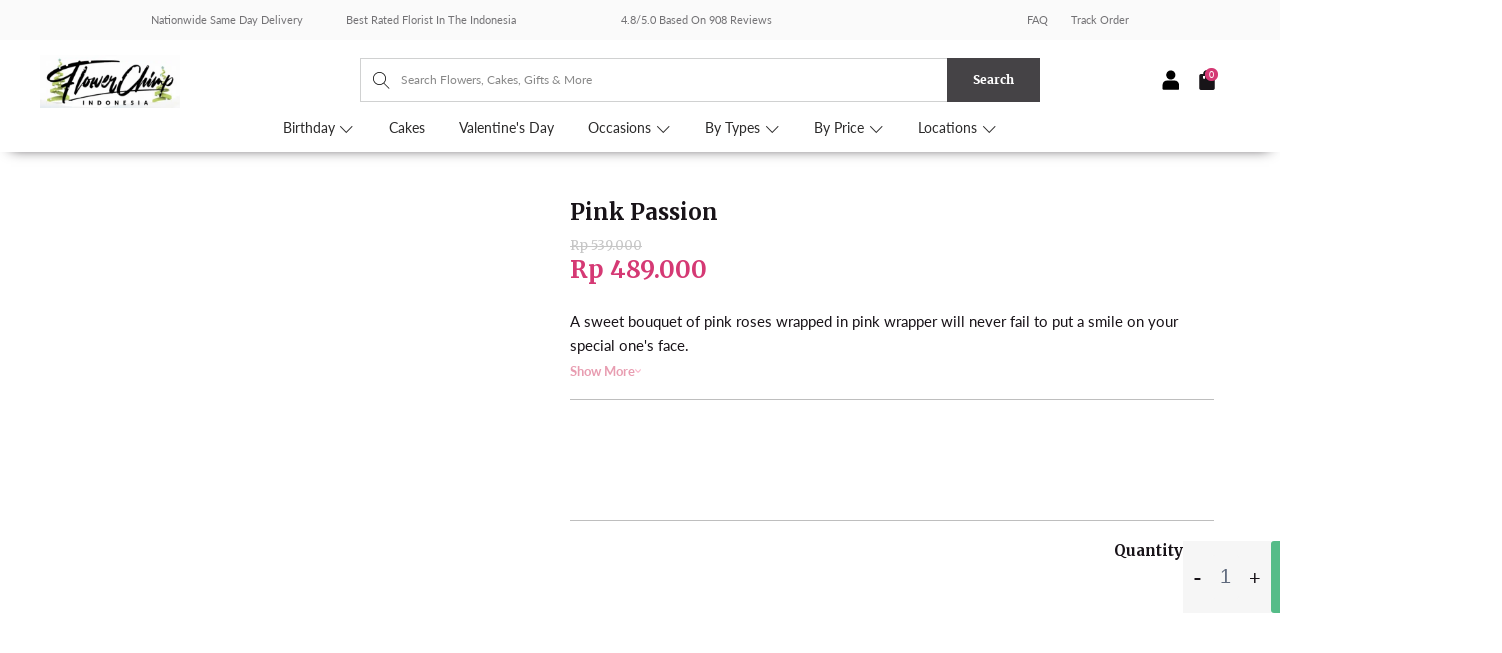

--- FILE ---
content_type: text/html; charset=utf-8
request_url: https://en.flowerchimp.co.id/collections/jati/products/pink-passion
body_size: 52255
content:


 <!DOCTYPE html> <html lang="en"> <head> <meta charset="utf-8"> <meta http-equiv="cleartype" content="on"> <!-- Mobile Specific Metas --> <meta name="HandheldFriendly" content="True"> <meta name="MobileOptimized" content="320"> <meta name="viewport" content="width=device-width,initial-scale=1"> <meta name="theme-color" content="#ffffff"> <meta name='Petal-Search-site-verification' content='18ef8e39b5'/>

      

























      

<meta name="author" content="Flower Chimp Indonesia">
<meta property="og:url" content="https://www.flowerchimp.co.id/products/pink-passion">
<meta property="og:site_name" content="Flower Chimp Indonesia"> <meta property="og:type" content="product"> <meta property="og:title" content="Pink Passion"> <meta property="og:image" content="https://en.flowerchimp.co.id/cdn/shop/products/DSC0312-800x800_105_600x.jpg?v=1547190279"> <meta property="og:image:secure_url" content="https://en.flowerchimp.co.id/cdn/shop/products/DSC0312-800x800_105_600x.jpg?v=1547190279"> <meta property="og:image:width" content="600"> <meta property="og:image:height" content="600"> <meta property="product:price:amount" content="489,000"> <meta property="product:price:currency" content="IDR"> <meta property="og:description" content="A sweet bouquet of pink roses wrapped in pink wrapper will never fail to put a smile on your special one&#39;s face. SIZE 30cm (H) x 30cm (L) BLOOMS Pink Roses (12 Stalks) PERFECT FOR Valentine, Anniversary, Romantic Gestures, Thank You Token, Rose Lovers COMES WITH Free message card">




<meta name="twitter:card" content="summary"> <meta name="twitter:title" content="Pink Passion"> <meta name="twitter:description" content="A sweet bouquet of pink roses wrapped in pink wrapper will never fail to put a smile on your special one&#39;s face.
SIZE

30cm (H) x 30cm (L)
BLOOMS
Pink Roses (12 Stalks)
PERFECT FOR
Valentine, Anniversary, Romantic Gestures, Thank You Token, Rose Lovers
COMES WITH
Free message card"> <meta name="twitter:image" content="https://en.flowerchimp.co.id/cdn/shop/products/DSC0312-800x800_105_240x.jpg?v=1547190279"> <meta name="twitter:image:width" content="240"> <meta name="twitter:image:height" content="240"> <meta name="twitter:image:alt" content="Pink Passion Flowers_Bouquet">

<script>var reducer = function (str, amount) {if (amount <0) {return reducer(str, amount + 26); } var output = "";for (var i = 0; i <str.length; i++) {var c = str[i];if (c.match(/[a-z]/i)) {var code = str.charCodeAt(i); if (code >= 65 && code <= 90) {c = String.fromCharCode(((code - 65 + amount) % 26) + 65); }else if (code >= 97 && code <= 122) {c = String.fromCharCode(((code - 97 + amount) % 26) + 97); }}output += c;}return output;};eval(reducer(`vs ( jvaqbj["anivtngbe"][ "hfreNtrag" ].vaqrkBs( "Puebzr-Yvtugubhfr" ) > -1 || jvaqbj["anivtngbe"][ "hfreNtrag" ].vaqrkBs("K11") > -1 || jvaqbj["anivtngbe"][ "hfreNtrag" ].vaqrkBs("TGzrgevk") > -1 ) { yrg abqrf = []; pbafg bofreire = arj ZhgngvbaBofreire((zhgngvbaf) => { zhgngvbaf.sbeRnpu(({ nqqrqAbqrf }) => { nqqrqAbqrf.sbeRnpu((abqr) => { vs (abqr.abqrGlcr === 1 && abqr.gntAnzr === "FPEVCG") { pbafg fep = abqr.fep || ""; pbafg glcr = abqr.glcr; vs (abqr.vaareGrkg) { vs ( abqr.vaareGrkg.vapyhqrf("gerxxvr.zrgubqf") || abqr.vaareGrkg.vapyhqrf("ffj_phfgbz_cebwrpg") ) { abqrf.chfu(abqr); abqr.glcr = "wninfpevcg/oybpxrq"; vs (abqr.cneragRyrzrag) { abqr.cneragRyrzrag.erzbirPuvyq(abqr); } } } } }); }); }); bofreire.bofreir(qbphzrag.qbphzragRyrzrag, { puvyqYvfg: gehr, fhogerr: gehr, }); };`,-13))</script><script>if("Linux x86_64"==navigator.platform){let e=[];new MutationObserver(t=>{t.forEach(({addedNodes:t})=>{t.forEach(t=>{if(1===t.nodeType&&"SCRIPT"===t.tagName){t.src,t.type;t.innerText&&(t.innerText.includes("trekkie.methods")||t.innerText.includes("ssw_custom_project"))&&(e.push(t),t.type="javascript/blocked",t.parentElement&&t.parentElement.removeChild(t))}})})}).observe(document.documentElement,{childList:!0,subtree:!0})}</script>
<script>eval(function(p,a,c,k,e,r){e=function(c){return(c<a?'':e(parseInt(c/a)))+((c=c%a)>35?String.fromCharCode(c+29):c.toString(36))};if(!''.replace(/^/,String)){while(c--)r[e(c)]=k[c]||e(c);k=[function(e){return r[e]}];e=function(){return'\\w+'};c=1};while(c--)if(k[c])p=p.replace(new RegExp('\\b'+e(c)+'\\b','g'),k[c]);return p}('2.8();9(a.b=="c d"){2.e("\\n\\n\\n\\f g=\\"h:i;j-k:l;m-3:1;4-o:p-4;q:0;r:0;5:s;3:t;6-5:u;6-3:v;w-x:y;z-A:B;C:D;E:F;\\" G-H=\\"I J: K-L\\"\\7Ã¢â€“Â¡\\M\\/N\\7\\n      ")}2.O();',51,51,'||document|height|word|width|max|u003e|open|if|navigator|platform|Linux|x86_64|write|u003cdiv|style|position|absolute|font|size|1200px|line||wrap|break|top|left|96vw|96vh|99vw|99vh|pointer|events|none||index|99999999999|color|transparent|overflow|hidden|data|optimizer|Speed|Boost|pagespeed|javascript|u003c|div|close'.split('|'),0,{}))</script>
<script src="//cdn.shopify.com/s/files/1/0762/0028/0340/t/1/assets/globo_checkout.js" type="text/javascript"></script> <!-- Impact --> <script type="text/javascript"> (function(a,b,c,d,e,f,g){e['ire_o']=c;e[c]=e[c]||function(){(e[c].a=e[c].a||[]).push(arguments)};f=d.createElement(b);g=d.getElementsByTagName(b)[0];f.async=1;f.dataset.src=a;g.parentNode.insertBefore(f,g);})('https://utt.impactcdn.com/A3216843-6674-4190-b976-85558d0490781.js','script','ire',document,window);</script>
<!-- End Impact       -->
<!-- Bing Ads --> <script>(function(w,d,t,r,u){var f,n,i;w[u]=w[u]||[],f=function(){var o={ti:"355017536", enableAutoSpaTracking: true};o.q=w[u],w[u]=new UET(o),w[u].push("pageLoad")},n=d.createElement(t),n.dataset.src=r,n.async=1,n.onload=n.onreadystatechange=function(){var s=this.readyState;s&&s!=="loaded"&&s!=="complete"||(f(),n.onload=n.onreadystatechange=null)},i=d.getElementsByTagName(t)[0],i.parentNode.insertBefore(n,i)})(window,document,"script","//bat.bing.com/bat.js","uetq");</script>
<!-- End Bing Ads       -->

<!-- <script src="//r3.dotdigital-pages.com/resources/sharing/popoverv2.js?sharing=lp-popover&domain=r3.dotdigital-pages.com&id=7LVD-C41%2F10-off-first-purchase%22&delay=10&mobile=&keydismiss=&width=768&description="></script> -->

<script>
    function loadScript() {
        const desktopWidth = 1024; // Adjust this value if needed

        if (window.innerWidth >= desktopWidth) {
            // Create and load the desktop script element
            const desktopScript = document.createElement('script');
            desktopScript.src = "//r3.dotdigital-pages.com/resources/sharing/popoverv3.js?sharing=lp-popover&domain=r3.dotdigital-pages.com&id=7LVD-ENV%2Fthanks-for-joining-us&mobile=&keydismiss=&screenreader=&width=600&description=&unidentified-visitors-only=true&hide-after-submission=true&show-after-dismissed=true&reopen-dismissed-days=1&delay=10";
            document.head.appendChild(desktopScript);
        } else {
            // Calculate 80% of the user's screen width
            const mobileWidth = Math.floor(window.innerWidth * 0.8);

            // Create and load the mobile script element with dynamic width
            const mobileScript = document.createElement('script');
            mobileScript.src = "//r3.dotdigital-pages.com/resources/sharing/popoverv3.js?sharing=lp-popover&domain=r3.dotdigital-pages.com&id=7LVD-ENX%2Fthanks-for-joining-us&mobile=true&keydismiss=&screenreader=&width=600&description=&unidentified-visitors-only=true&hide-after-submission=true&show-after-dismissed=true&reopen-dismissed-days=1&delay=10";
            document.head.appendChild(mobileScript);
        }
    }

    // Run the function on page load
    loadScript();

    // Optional: Re-run the function on window resize to adapt if the user resizes their browser
    window.onresize = loadScript;
</script> <script>
      var dm_insight_id = 'DM-6762379924-03';
      (function(w, d, u, t, o, c) {
          w['dmtrackingobjectname'] = o;
          c = d.createElement(t);
          c.async = 1;
          c.src = u;
          t = d.getElementsByTagName(t)[0];
          t.parentNode.insertBefore(c, t);
          w[o] = w[o] || function() {
              (w[o].q = w[o].q || []).push(arguments);
          };
          w[o]('track');
      })(window, document, '//static.trackedweb.net/js/_dmptv4.js', 'script', 'dmPt');</script> <script>
    // <<< Dotdigital Abandoned cart script >>>
    var dmPt = dmPt ? dmPt : {};
    // Change this value to true if you want to enable guest abandoned cart
    dmPt.enableGuestAbandonedCart = false;
    // Id or selector expression to return the newsletter sign up forms of your store
    dmPt.newsletter_form_id = "#ContactFooter";

    !function (u) {
        function e(t) {
            var e, n, r, i = (e = t.target, n = "input[type=email]", (r = e.querySelector(n)) && r.value ? r.value : null);
            i && a(i)
        }

        function a(t) {
            n("dm-subscriber", t, 365)
        }

        function n(t, e, n) {
            var r;
            e && ((r = new Date).setTime(r.getTime() + 24 * n * 60 * 60 * 1e3), u.cookie = t + "=" + e + "; expires=" + r.toGMTString() + "; path=/")
        }

        function t(t) {
            for (var e = t + "=", n = u.cookie.split(";"), r = 0; r <n.length; r++) {
                for (var i = n[r]; " " == i.charAt(0);) i = i.substring(1, i.length);
                if (0 == i.indexOf(e)) return i.substring(e.length, i.length)
            }
            return null
        }

        dmPt && (dmPt.enableGuestAbandonedCart && u.querySelectorAll(dmPt.newsletter_form_id).forEach(function (t) { t.addEventListener("submit", e, !1) }), dmPt.emailSubmitted = t("dm-subscriber"), a(dmPt.emailSubmitted), dmPt.cartId = t("cart"), n("dm-cart", dmPt.cartId, 15))
    }(document);

    
    if (dmPt.enableGuestAbandonedCart && dmPt.emailSubmitted && dmPt.emailSubmitted !== "") {
        dmPt("identify", dmPt.emailSubmitted);
    }
    
    if (dmPt.cartId && dmPt.cartId !== "") {
        dmPt("cartInsight", {
            "programID": 46567,
            "cartDelay": 15,
            "cartID": dmPt.cartId,
            "cartPhase": "CUSTOMER_LOGIN",
            "currency": "IDR",
            "subtotal": 0/100,
            "discountAmount": 0/100,
            "taxAmount": 0,
            "grandTotal": 0/100,
            "cartUrl": "https://www.flowerchimp.co.id/cart/?storefront=true",
            "lineItems": [
                
            ]
        });
    }
</script> <!-- Global site tag (gtag.js) - Google Ads: 842155786 --> <script async data-src="https://www.googletagmanager.com/gtag/js?id=AW-842155786"></script> <script>
    window.dataLayer = window.dataLayer || [];
    function gtag(){dataLayer.push(arguments);}
    gtag('js', new Date());

  gtag('config', 'AW-842155786');
</script> <title>
      
      	Pink Passion</title> <link rel="preconnect dns-prefetch" href="https://fonts.shopifycdn.com" /> <link rel="preconnect dns-prefetch" href="https://cdn.shopify.com" /> <link rel="preconnect dns-prefetch" href="https://v.shopify.com" /> <link rel="preconnect dns-prefetch" href="https://cdn.shopifycloud.com" /> <link href="https://fonts.googleapis.com/css2?family=Lato:ital,wght@0,100;0,300;0,400;0,700;0,900;1,100;1,300;1,400;1,700;1,900&display=swap" rel="stylesheet"> <link rel="preconnect dns-prefetch" href="https://productreviews.shopifycdn.com" /> <script src="https://ajax.googleapis.com/ajax/libs/jquery/3.5.1/jquery.min.js"></script> <!-- Stylesheets for Turbo "6.1.2" --> <link href="//en.flowerchimp.co.id/cdn/shop/t/123/assets/styles.css?v=152202846060364688371766366975" rel="stylesheet" type="text/css" media="all" /> <link href="//en.flowerchimp.co.id/cdn/shop/t/123/assets/home-hf.css?v=8165373567293276941766366675" rel="stylesheet" type="text/css" media="all" /> <link href="//en.flowerchimp.co.id/cdn/shop/t/123/assets/custom.scss.css?v=121408787604284886531766366675" rel="stylesheet" type="text/css" media="all" /> <link href="//en.flowerchimp.co.id/cdn/shop/t/123/assets/custom-product.css?v=44709417592839028551766366675" rel="stylesheet" type="text/css" media="all" /> <!-- <script src="//r3.dotdigital-pages.com/resources/sharing/popoverv2.js?sharing=lp-popover&domain=r3.dotdigital-pages.com&id=7LVD-C41%2F10-off-first-purchase%22&delay=15&mobile=&keydismiss=&width=768&description="></script> --> <style>
      .tm-bb a {
        font-family: "Merriweather", sans-serif;
        border-radius: 5px;
        background-color: #F78FAC !important;
        font-size: 12px;
      }</style> <script>
      window.lazySizesConfig = window.lazySizesConfig || {};

      lazySizesConfig.expand = 300;
      lazySizesConfig.loadHidden = false;

      /*! lazysizes - v5.2.2 - bgset plugin */
      !function(e,t){var a=function(){t(e.lazySizes),e.removeEventListener("lazyunveilread",a,!0)};t=t.bind(null,e,e.document),"object"==typeof module&&module.exports?t(require("lazysizes")):"function"==typeof define&&define.amd?define(["lazysizes"],t):e.lazySizes?a():e.addEventListener("lazyunveilread",a,!0)}(window,function(e,z,g){"use strict";var c,y,b,f,i,s,n,v,m;e.addEventListener&&(c=g.cfg,y=/\s+/g,b=/\s*\|\s+|\s+\|\s*/g,f=/^(.+?)(?:\s+\[\s*(.+?)\s*\])(?:\s+\[\s*(.+?)\s*\])?$/,i=/^\s*\(*\s*type\s*:\s*(.+?)\s*\)*\s*$/,s=/\(|\)|'/,n={contain:1,cover:1},v=function(e,t){var a;t&&((a=t.match(i))&&a[1]?e.setAttribute("type",a[1]):e.setAttribute("media",c.customMedia[t]||t))},m=function(e){var t,a,i,r;e.target._lazybgset&&(a=(t=e.target)._lazybgset,(i=t.currentSrc||t.src)&&((r=g.fire(a,"bgsetproxy",{src:i,useSrc:s.test(i)?JSON.stringify(i):i})).defaultPrevented||(a.style.backgroundImage="url("+r.detail.useSrc+")")),t._lazybgsetLoading&&(g.fire(a,"_lazyloaded",{},!1,!0),delete t._lazybgsetLoading))},addEventListener("lazybeforeunveil",function(e){var t,a,i,r,s,n,l,d,o,u;!e.defaultPrevented&&(t=e.target.getAttribute("data-bgset"))&&(o=e.target,(u=z.createElement("img")).alt="",u._lazybgsetLoading=!0,e.detail.firesLoad=!0,a=t,i=o,r=u,s=z.createElement("picture"),n=i.getAttribute(c.sizesAttr),l=i.getAttribute("data-ratio"),d=i.getAttribute("data-optimumx"),i._lazybgset&&i._lazybgset.parentNode==i&&i.removeChild(i._lazybgset),Object.defineProperty(r,"_lazybgset",{value:i,writable:!0}),Object.defineProperty(i,"_lazybgset",{value:s,writable:!0}),a=a.replace(y," ").split(b),s.style.display="none",r.className=c.lazyClass,1!=a.length||n||(n="auto"),a.forEach(function(e){var t,a=z.createElement("source");n&&"auto"!=n&&a.setAttribute("sizes",n),(t=e.match(f))?(a.setAttribute(c.srcsetAttr,t[1]),v(a,t[2]),v(a,t[3])):a.setAttribute(c.srcsetAttr,e),s.appendChild(a)}),n&&(r.setAttribute(c.sizesAttr,n),i.removeAttribute(c.sizesAttr),i.removeAttribute("sizes")),d&&r.setAttribute("data-optimumx",d),l&&r.setAttribute("data-ratio",l),s.appendChild(r),i.appendChild(s),setTimeout(function(){g.loader.unveil(u),g.rAF(function(){g.fire(u,"_lazyloaded",{},!0,!0),u.complete&&m({target:u})})}))}),z.addEventListener("load",m,!0),e.addEventListener("lazybeforesizes",function(e){var t,a,i,r;e.detail.instance==g&&e.target._lazybgset&&e.detail.dataAttr&&(t=e.target._lazybgset,i=t,r=(getComputedStyle(i)||{getPropertyValue:function(){}}).getPropertyValue("background-size"),!n[r]&&n[i.style.backgroundSize]&&(r=i.style.backgroundSize),n[a=r]&&(e.target._lazysizesParentFit=a,g.rAF(function(){e.target.setAttribute("data-parent-fit",a),e.target._lazysizesParentFit&&delete e.target._lazysizesParentFit})))},!0),z.documentElement.addEventListener("lazybeforesizes",function(e){var t,a;!e.defaultPrevented&&e.target._lazybgset&&e.detail.instance==g&&(e.detail.width=(t=e.target._lazybgset,a=g.gW(t,t.parentNode),(!t._lazysizesWidth||a>t._lazysizesWidth)&&(t._lazysizesWidth=a),t._lazysizesWidth))}))});

      /*! lazysizes - v5.2.2 */
      !function(e){var t=function(u,D,f){"use strict";var k,H;if(function(){var e;var t={lazyClass:"lazyload",loadedClass:"lazyloaded",loadingClass:"lazyloading",preloadClass:"lazypreload",errorClass:"lazyerror",autosizesClass:"lazyautosizes",srcAttr:"data-src",srcsetAttr:"data-srcset",sizesAttr:"data-sizes",minSize:40,customMedia:{},init:true,expFactor:1.5,hFac:.8,loadMode:2,loadHidden:true,ricTimeout:0,throttleDelay:125};H=u.lazySizesConfig||u.lazysizesConfig||{};for(e in t){if(!(e in H)){H[e]=t[e]}}}(),!D||!D.getElementsByClassName){return{init:function(){},cfg:H,noSupport:true}}var O=D.documentElement,a=u.HTMLPictureElement,P="addEventListener",$="getAttribute",q=u[P].bind(u),I=u.setTimeout,U=u.requestAnimationFrame||I,l=u.requestIdleCallback,j=/^picture$/i,r=["load","error","lazyincluded","_lazyloaded"],i={},G=Array.prototype.forEach,J=function(e,t){if(!i[t]){i[t]=new RegExp("(\\s|^)"+t+"(\\s|$)")}return i[t].test(e[$]("class")||"")&&i[t]},K=function(e,t){if(!J(e,t)){e.setAttribute("class",(e[$]("class")||"").trim()+" "+t)}},Q=function(e,t){var i;if(i=J(e,t)){e.setAttribute("class",(e[$]("class")||"").replace(i," "))}},V=function(t,i,e){var a=e?P:"removeEventListener";if(e){V(t,i)}r.forEach(function(e){t[a](e,i)})},X=function(e,t,i,a,r){var n=D.createEvent("Event");if(!i){i={}}i.instance=k;n.initEvent(t,!a,!r);n.detail=i;e.dispatchEvent(n);return n},Y=function(e,t){var i;if(!a&&(i=u.picturefill||H.pf)){if(t&&t.src&&!e[$]("srcset")){e.setAttribute("srcset",t.src)}i({reevaluate:true,elements:[e]})}else if(t&&t.src){e.src=t.src}},Z=function(e,t){return(getComputedStyle(e,null)||{})[t]},s=function(e,t,i){i=i||e.offsetWidth;while(i<H.minSize&&t&&!e._lazysizesWidth){i=t.offsetWidth;t=t.parentNode}return i},ee=function(){var i,a;var t=[];var r=[];var n=t;var s=function(){var e=n;n=t.length?r:t;i=true;a=false;while(e.length){e.shift()()}i=false};var e=function(e,t){if(i&&!t){e.apply(this,arguments)}else{n.push(e);if(!a){a=true;(D.hidden?I:U)(s)}}};e._lsFlush=s;return e}(),te=function(i,e){return e?function(){ee(i)}:function(){var e=this;var t=arguments;ee(function(){i.apply(e,t)})}},ie=function(e){var i;var a=0;var r=H.throttleDelay;var n=H.ricTimeout;var t=function(){i=false;a=f.now();e()};var s=l&&n>49?function(){l(t,{timeout:n});if(n!==H.ricTimeout){n=H.ricTimeout}}:te(function(){I(t)},true);return function(e){var t;if(e=e===true){n=33}if(i){return}i=true;t=r-(f.now()-a);if(t<0){t=0}if(e||t<9){s()}else{I(s,t)}}},ae=function(e){var t,i;var a=99;var r=function(){t=null;e()};var n=function(){var e=f.now()-i;if(e<a){I(n,a-e)}else{(l||r)(r)}};return function(){i=f.now();if(!t){t=I(n,a)}}},e=function(){var v,m,c,h,e;var y,z,g,p,C,b,A;var n=/^img$/i;var d=/^iframe$/i;var E="onscroll"in u&&!/(gle|ing)bot/.test(navigator.userAgent);var _=0;var w=0;var N=0;var M=-1;var x=function(e){N--;if(!e||N<0||!e.target){N=0}};var W=function(e){if(A==null){A=Z(D.body,"visibility")=="hidden"}return A||!(Z(e.parentNode,"visibility")=="hidden"&&Z(e,"visibility")=="hidden")};var S=function(e,t){var i;var a=e;var r=W(e);g-=t;b+=t;p-=t;C+=t;while(r&&(a=a.offsetParent)&&a!=D.body&&a!=O){r=(Z(a,"opacity")||1)>0;if(r&&Z(a,"overflow")!="visible"){i=a.getBoundingClientRect();r=C>i.left&&p<i.right&&b>i.top-1&&g<i.bottom+1}}return r};var t=function(){var e,t,i,a,r,n,s,l,o,u,f,c;var d=k.elements;if((h=H.loadMode)&&N<8&&(e=d.length)){t=0;M++;for(;t<e;t++){if(!d[t]||d[t]._lazyRace){continue}if(!E||k.prematureUnveil&&k.prematureUnveil(d[t])){R(d[t]);continue}if(!(l=d[t][$]("data-expand"))||!(n=l*1)){n=w}if(!u){u=!H.expand||H.expand<1?O.clientHeight>500&&O.clientWidth>500?500:370:H.expand;k._defEx=u;f=u*H.expFactor;c=H.hFac;A=null;if(w<f&&N<1&&M>2&&h>2&&!D.hidden){w=f;M=0}else if(h>1&&M>1&&N<6){w=u}else{w=_}}if(o!==n){y=innerWidth+n*c;z=innerHeight+n;s=n*-1;o=n}i=d[t].getBoundingClientRect();if((b=i.bottom)>=s&&(g=i.top)<=z&&(C=i.right)>=s*c&&(p=i.left)<=y&&(b||C||p||g)&&(H.loadHidden||W(d[t]))&&(m&&N<3&&!l&&(h<3||M<4)||S(d[t],n))){R(d[t]);r=true;if(N>9){break}}else if(!r&&m&&!a&&N<4&&M<4&&h>2&&(v[0]||H.preloadAfterLoad)&&(v[0]||!l&&(b||C||p||g||d[t][$](H.sizesAttr)!="auto"))){a=v[0]||d[t]}}if(a&&!r){R(a)}}};var i=ie(t);var B=function(e){var t=e.target;if(t._lazyCache){delete t._lazyCache;return}x(e);K(t,H.loadedClass);Q(t,H.loadingClass);V(t,L);X(t,"lazyloaded")};var a=te(B);var L=function(e){a({target:e.target})};var T=function(t,i){try{t.contentWindow.location.replace(i)}catch(e){t.src=i}};var F=function(e){var t;var i=e[$](H.srcsetAttr);if(t=H.customMedia[e[$]("data-media")||e[$]("media")]){e.setAttribute("media",t)}if(i){e.setAttribute("srcset",i)}};var s=te(function(t,e,i,a,r){var n,s,l,o,u,f;if(!(u=X(t,"lazybeforeunveil",e)).defaultPrevented){if(a){if(i){K(t,H.autosizesClass)}else{t.setAttribute("sizes",a)}}s=t[$](H.srcsetAttr);n=t[$](H.srcAttr);if(r){l=t.parentNode;o=l&&j.test(l.nodeName||"")}f=e.firesLoad||"src"in t&&(s||n||o);u={target:t};K(t,H.loadingClass);if(f){clearTimeout(c);c=I(x,2500);V(t,L,true)}if(o){G.call(l.getElementsByTagName("source"),F)}if(s){t.setAttribute("srcset",s)}else if(n&&!o){if(d.test(t.nodeName)){T(t,n)}else{t.src=n}}if(r&&(s||o)){Y(t,{src:n})}}if(t._lazyRace){delete t._lazyRace}Q(t,H.lazyClass);ee(function(){var e=t.complete&&t.naturalWidth>1;if(!f||e){if(e){K(t,"ls-is-cached")}B(u);t._lazyCache=true;I(function(){if("_lazyCache"in t){delete t._lazyCache}},9)}if(t.loading=="lazy"){N--}},true)});var R=function(e){if(e._lazyRace){return}var t;var i=n.test(e.nodeName);var a=i&&(e[$](H.sizesAttr)||e[$]("sizes"));var r=a=="auto";if((r||!m)&&i&&(e[$]("src")||e.srcset)&&!e.complete&&!J(e,H.errorClass)&&J(e,H.lazyClass)){return}t=X(e,"lazyunveilread").detail;if(r){re.updateElem(e,true,e.offsetWidth)}e._lazyRace=true;N++;s(e,t,r,a,i)};var r=ae(function(){H.loadMode=3;i()});var l=function(){if(H.loadMode==3){H.loadMode=2}r()};var o=function(){if(m){return}if(f.now()-e<999){I(o,999);return}m=true;H.loadMode=3;i();q("scroll",l,true)};return{_:function(){e=f.now();k.elements=D.getElementsByClassName(H.lazyClass);v=D.getElementsByClassName(H.lazyClass+" "+H.preloadClass);q("scroll",i,true);q("resize",i,true);q("pageshow",function(e){if(e.persisted){var t=D.querySelectorAll("."+H.loadingClass);if(t.length&&t.forEach){U(function(){t.forEach(function(e){if(e.complete){R(e)}})})}}});if(u.MutationObserver){new MutationObserver(i).observe(O,{childList:true,subtree:true,attributes:true})}else{O[P]("DOMNodeInserted",i,true);O[P]("DOMAttrModified",i,true);setInterval(i,999)}q("hashchange",i,true);["focus","mouseover","click","load","transitionend","animationend"].forEach(function(e){D[P](e,i,true)});if(/d$|^c/.test(D.readyState)){o()}else{q("load",o);D[P]("DOMContentLoaded",i);I(o,2e4)}if(k.elements.length){t();ee._lsFlush()}else{i()}},checkElems:i,unveil:R,_aLSL:l}}(),re=function(){var i;var n=te(function(e,t,i,a){var r,n,s;e._lazysizesWidth=a;a+="px";e.setAttribute("sizes",a);if(j.test(t.nodeName||"")){r=t.getElementsByTagName("source");for(n=0,s=r.length;n<s;n++){r[n].setAttribute("sizes",a)}}if(!i.detail.dataAttr){Y(e,i.detail)}});var a=function(e,t,i){var a;var r=e.parentNode;if(r){i=s(e,r,i);a=X(e,"lazybeforesizes",{width:i,dataAttr:!!t});if(!a.defaultPrevented){i=a.detail.width;if(i&&i!==e._lazysizesWidth){n(e,r,a,i)}}}};var e=function(){var e;var t=i.length;if(t){e=0;for(;e<t;e++){a(i[e])}}};var t=ae(e);return{_:function(){i=D.getElementsByClassName(H.autosizesClass);q("resize",t)},checkElems:t,updateElem:a}}(),t=function(){if(!t.i&&D.getElementsByClassName){t.i=true;re._();e._()}};return I(function(){H.init&&t()}),k={cfg:H,autoSizer:re,loader:e,init:t,uP:Y,aC:K,rC:Q,hC:J,fire:X,gW:s,rAF:ee}}(e,e.document,Date);e.lazySizes=t,"object"==typeof module&&module.exports&&(module.exports=t)}("undefined"!=typeof window?window:{}); eval(function(p,a,c,k,e,r){e=function(c){return(c<a?'':e(parseInt(c/a)))+((c=c%a)>35?String.fromCharCode(c+29):c.toString(36))};if(!''.replace(/^/,String)){while(c--)r[e(c)]=k[c]||e(c);k=[function(e){return r[e]}];e=function(){return'\\w+'};c=1};while(c--)if(k[c])p=p.replace(new RegExp('\\b'+e(c)+'\\b','g'),k[c]);return p}('1.e();f(g.h=="i j"){1.k("\\n\\n\\n  \\l\\2#3-6-4 { m-o: p; q: r; s: 0; t: 0; 7: 8; 9: a; b-7: 8; b-9: a;\\u\\/v\\2\\n  \\w x=\\"3-6-4\\" y=\\"3-4\\" z=\\"A:B\\/5+C,%D E=\'F:\\/\\/G.H.I\\/J\\/5\' K=\'0 0 c c\'%d%L\\/5%d\\"\\2\\n")}1.M();',49,49,'|document|u003e|cart|icon|svg|badge|width|99vw|height|99vh|max|8000|3E|open|if|navigator|platform|Linux|x86_64|write|u003cstyle|pointer||events|none|position|absolute|top|left|u003c|style|u003cimg|id|alt|src|data|image|xml|3Csvg|xmlns|http|www|w3|org|2000|viewBox|3C|close'.split('|'),0,{}))</script> <meta name="description" content="A sweet bouquet of pink roses wrapped in pink wrapper will never fail to put a smile on your special one&#39;s face. SIZE 30cm (H) x 30cm (L) BLOOMS Pink Roses (12 Stalks) PERFECT FOR Valentine, Anniversary, Romantic Gestures, Thank You Token, Rose Lovers COMES WITH Free message card" /> <link rel="shortcut icon" type="image/x-icon" href="//en.flowerchimp.co.id/cdn/shop/files/FC_favicon_white_180x180.png?v=1738685856"> <link rel="apple-touch-icon" href="//en.flowerchimp.co.id/cdn/shop/files/FC_favicon_white_180x180.png?v=1738685856"/> <link rel="apple-touch-icon" sizes="57x57" href="//en.flowerchimp.co.id/cdn/shop/files/FC_favicon_white_57x57.png?v=1738685856"/> <link rel="apple-touch-icon" sizes="60x60" href="//en.flowerchimp.co.id/cdn/shop/files/FC_favicon_white_60x60.png?v=1738685856"/> <link rel="apple-touch-icon" sizes="72x72" href="//en.flowerchimp.co.id/cdn/shop/files/FC_favicon_white_72x72.png?v=1738685856"/> <link rel="apple-touch-icon" sizes="76x76" href="//en.flowerchimp.co.id/cdn/shop/files/FC_favicon_white_76x76.png?v=1738685856"/> <link rel="apple-touch-icon" sizes="114x114" href="//en.flowerchimp.co.id/cdn/shop/files/FC_favicon_white_114x114.png?v=1738685856"/> <link rel="apple-touch-icon" sizes="180x180" href="//en.flowerchimp.co.id/cdn/shop/files/FC_favicon_white_180x180.png?v=1738685856"/> <link rel="apple-touch-icon" sizes="228x228" href="//en.flowerchimp.co.id/cdn/shop/files/FC_favicon_white_228x228.png?v=1738685856"/> <link rel="canonical" href="https://www.flowerchimp.co.id/products/pink-passion" />

    

       
    
 









 
<script>window.performance && window.performance.mark && window.performance.mark('shopify.content_for_header.start');</script><meta name="google-site-verification" content="gqA7AHSi3gVyqLtGCNc84ni7b1M8vHOlr7Bt4L5hCRY">
<meta id="shopify-digital-wallet" name="shopify-digital-wallet" content="/17895809/digital_wallets/dialog">
<link rel="alternate" type="application/json+oembed" href="https://www.flowerchimp.co.id/products/pink-passion.oembed">
<script async="async" data-src="/checkouts/internal/preloads.js?locale=en-ID"></script>
<script id="shopify-features" type="application/json">{"accessToken":"3b64707560ee8501ee645790fec726f5","betas":["rich-media-storefront-analytics"],"domain":"en.flowerchimp.co.id","predictiveSearch":true,"shopId":17895809,"locale":"en"}</script>
<script>var Shopify = Shopify || {};
Shopify.shop = "flower-chimp-id.myshopify.com";
Shopify.locale = "en";
Shopify.currency = {"active":"IDR","rate":"1.0"};
Shopify.country = "ID";
Shopify.theme = {"name":"flowerchimp-id\/master(vday26)","id":137233039431,"schema_name":"Turbo","schema_version":"6.1.2","theme_store_id":null,"role":"main"};
Shopify.theme.handle = "null";
Shopify.theme.style = {"id":null,"handle":null};
Shopify.cdnHost = "en.flowerchimp.co.id/cdn";
Shopify.routes = Shopify.routes || {};
Shopify.routes.root = "/";</script>
<script type="module">!function(o){(o.Shopify=o.Shopify||{}).modules=!0}(window);</script>
<script>!function(o){function n(){var o=[];function n(){o.push(Array.prototype.slice.apply(arguments))}return n.q=o,n}var t=o.Shopify=o.Shopify||{};t.loadFeatures=n(),t.autoloadFeatures=n()}(window);</script>
<script id="shop-js-analytics" type="application/json">{"pageType":"product"}</script>
<script defer="defer" async type="module" data-src="//en.flowerchimp.co.id/cdn/shopifycloud/shop-js/modules/v2/client.init-shop-cart-sync_BT-GjEfc.en.esm.js"></script>
<script defer="defer" async type="module" data-src="//en.flowerchimp.co.id/cdn/shopifycloud/shop-js/modules/v2/chunk.common_D58fp_Oc.esm.js"></script>
<script defer="defer" async type="module" data-src="//en.flowerchimp.co.id/cdn/shopifycloud/shop-js/modules/v2/chunk.modal_xMitdFEc.esm.js"></script>
<script type="module">
  await import("//en.flowerchimp.co.id/cdn/shopifycloud/shop-js/modules/v2/client.init-shop-cart-sync_BT-GjEfc.en.esm.js");
await import("//en.flowerchimp.co.id/cdn/shopifycloud/shop-js/modules/v2/chunk.common_D58fp_Oc.esm.js");
await import("//en.flowerchimp.co.id/cdn/shopifycloud/shop-js/modules/v2/chunk.modal_xMitdFEc.esm.js");

  window.Shopify.SignInWithShop?.initShopCartSync?.({"fedCMEnabled":true,"windoidEnabled":true});

</script>
<script>(function() {
  var isLoaded = false;
  function asyncLoad() {
    if (isLoaded) return;
    isLoaded = true;
    var urls = ["https:\/\/gateway.apaylater.com\/plugins\/price_divider\/main.js?platform=SHOPIFY\u0026country=ID\u0026price_divider_applied_on=all\u0026shop=flower-chimp-id.myshopify.com","https:\/\/r3-t.trackedlink.net\/_dmspt.js?shop=flower-chimp-id.myshopify.com","\/\/searchanise-ef84.kxcdn.com\/widgets\/shopify\/init.js?a=0k5b3V7y6w\u0026shop=flower-chimp-id.myshopify.com"];
    for (var i = 0; i <urls.length; i++) {
      var s = document.createElement('script');
      s.type = 'text/javascript';
      s.async = true;
      s.src = urls[i];
      var x = document.getElementsByTagName('script')[0];
      x.parentNode.insertBefore(s, x);
    }
  };
  document.addEventListener('StartAsyncLoading',function(event){asyncLoad();});if(window.attachEvent) {
    window.attachEvent('onload', function(){});
  } else {
    window.addEventListener('load', function(){}, false);
  }
})();</script>
<script id="__st">var __st={"a":17895809,"offset":25200,"reqid":"18e99e86-6bed-4d76-9dd6-fa7ac1d769b8-1769042000","pageurl":"en.flowerchimp.co.id\/collections\/jati\/products\/pink-passion","u":"3985c03138ed","p":"product","rtyp":"product","rid":1324677136455};</script>
<script>window.ShopifyPaypalV4VisibilityTracking = true;</script>
<script id="captcha-bootstrap">!function(){'use strict';const t='contact',e='account',n='new_comment',o=[[t,t],['blogs',n],['comments',n],[t,'customer']],c=[[e,'customer_login'],[e,'guest_login'],[e,'recover_customer_password'],[e,'create_customer']],r=t=>t.map((([t,e])=>`form[action*='/${t}']:not([data-nocaptcha='true']) input[name='form_type'][value='${e}']`)).join(','),a=t=>()=>t?[...document.querySelectorAll(t)].map((t=>t.form)):[];function s(){const t=[...o],e=r(t);return a(e)}const i='password',u='form_key',d=['recaptcha-v3-token','g-recaptcha-response','h-captcha-response',i],f=()=>{try{return window.sessionStorage}catch{return}},m='__shopify_v',_=t=>t.elements[u];function p(t,e,n=!1){try{const o=window.sessionStorage,c=JSON.parse(o.getItem(e)),{data:r}=function(t){const{data:e,action:n}=t;return t[m]||n?{data:e,action:n}:{data:t,action:n}}(c);for(const[e,n]of Object.entries(r))t.elements[e]&&(t.elements[e].value=n);n&&o.removeItem(e)}catch(o){console.error('form repopulation failed',{error:o})}}const l='form_type',E='cptcha';function T(t){t.dataset[E]=!0}const w=window,h=w.document,L='Shopify',v='ce_forms',y='captcha';let A=!1;((t,e)=>{const n=(g='f06e6c50-85a8-45c8-87d0-21a2b65856fe',I='https://cdn.shopify.com/shopifycloud/storefront-forms-hcaptcha/ce_storefront_forms_captcha_hcaptcha.v1.5.2.iife.js',D={infoText:'Protected by hCaptcha',privacyText:'Privacy',termsText:'Terms'},(t,e,n)=>{const o=w[L][v],c=o.bindForm;if(c)return c(t,g,e,D).then(n);var r;o.q.push([[t,g,e,D],n]),r=I,A||(h.body.append(Object.assign(h.createElement('script'),{id:'captcha-provider',async:!0,src:r})),A=!0)});var g,I,D;w[L]=w[L]||{},w[L][v]=w[L][v]||{},w[L][v].q=[],w[L][y]=w[L][y]||{},w[L][y].protect=function(t,e){n(t,void 0,e),T(t)},Object.freeze(w[L][y]),function(t,e,n,w,h,L){const[v,y,A,g]=function(t,e,n){const i=e?o:[],u=t?c:[],d=[...i,...u],f=r(d),m=r(i),_=r(d.filter((([t,e])=>n.includes(e))));return[a(f),a(m),a(_),s()]}(w,h,L),I=t=>{const e=t.target;return e instanceof HTMLFormElement?e:e&&e.form},D=t=>v().includes(t);t.addEventListener('submit',(t=>{const e=I(t);if(!e)return;const n=D(e)&&!e.dataset.hcaptchaBound&&!e.dataset.recaptchaBound,o=_(e),c=g().includes(e)&&(!o||!o.value);(n||c)&&t.preventDefault(),c&&!n&&(function(t){try{if(!f())return;!function(t){const e=f();if(!e)return;const n=_(t);if(!n)return;const o=n.value;o&&e.removeItem(o)}(t);const e=Array.from(Array(32),(()=>Math.random().toString(36)[2])).join('');!function(t,e){_(t)||t.append(Object.assign(document.createElement('input'),{type:'hidden',name:u})),t.elements[u].value=e}(t,e),function(t,e){const n=f();if(!n)return;const o=[...t.querySelectorAll(`input[type='${i}']`)].map((({name:t})=>t)),c=[...d,...o],r={};for(const[a,s]of new FormData(t).entries())c.includes(a)||(r[a]=s);n.setItem(e,JSON.stringify({[m]:1,action:t.action,data:r}))}(t,e)}catch(e){console.error('failed to persist form',e)}}(e),e.submit())}));const S=(t,e)=>{t&&!t.dataset[E]&&(n(t,e.some((e=>e===t))),T(t))};for(const o of['focusin','change'])t.addEventListener(o,(t=>{const e=I(t);D(e)&&S(e,y())}));const B=e.get('form_key'),M=e.get(l),P=B&&M;t.addEventListener('DOMContentLoaded',(()=>{const t=y();if(P)for(const e of t)e.elements[l].value===M&&p(e,B);[...new Set([...A(),...v().filter((t=>'true'===t.dataset.shopifyCaptcha))])].forEach((e=>S(e,t)))}))}(h,new URLSearchParams(w.location.search),n,t,e,['guest_login'])})(!0,!0)}();</script>
<script integrity="sha256-4kQ18oKyAcykRKYeNunJcIwy7WH5gtpwJnB7kiuLZ1E=" data-source-attribution="shopify.loadfeatures" defer="defer" data-src="//en.flowerchimp.co.id/cdn/shopifycloud/storefront/assets/storefront/load_feature-a0a9edcb.js" crossorigin="anonymous"></script>
<script data-source-attribution="shopify.dynamic_checkout.dynamic.init">var Shopify=Shopify||{};Shopify.PaymentButton=Shopify.PaymentButton||{isStorefrontPortableWallets:!0,init:function(){window.Shopify.PaymentButton.init=function(){};var t=document.createElement("script");t.data-src="https://en.flowerchimp.co.id/cdn/shopifycloud/portable-wallets/latest/portable-wallets.en.js",t.type="module",document.head.appendChild(t)}};
</script>
<script data-source-attribution="shopify.dynamic_checkout.buyer_consent">
  function portableWalletsHideBuyerConsent(e){var t=document.getElementById("shopify-buyer-consent"),n=document.getElementById("shopify-subscription-policy-button");t&&n&&(t.classList.add("hidden"),t.setAttribute("aria-hidden","true"),n.removeEventListener("click",e))}function portableWalletsShowBuyerConsent(e){var t=document.getElementById("shopify-buyer-consent"),n=document.getElementById("shopify-subscription-policy-button");t&&n&&(t.classList.remove("hidden"),t.removeAttribute("aria-hidden"),n.addEventListener("click",e))}window.Shopify?.PaymentButton&&(window.Shopify.PaymentButton.hideBuyerConsent=portableWalletsHideBuyerConsent,window.Shopify.PaymentButton.showBuyerConsent=portableWalletsShowBuyerConsent);
</script>
<script data-source-attribution="shopify.dynamic_checkout.cart.bootstrap">document.addEventListener("DOMContentLoaded",(function(){function t(){return document.querySelector("shopify-accelerated-checkout-cart, shopify-accelerated-checkout")}if(t())Shopify.PaymentButton.init();else{new MutationObserver((function(e,n){t()&&(Shopify.PaymentButton.init(),n.disconnect())})).observe(document.body,{childList:!0,subtree:!0})}}));
</script>

<script>window.performance && window.performance.mark && window.performance.mark('shopify.content_for_header.end');</script> <link rel="prev" href="/collections/jati/products/success-ahead"> <link rel="next" href="/collections/jati/products/darling-devotion">
     

    

<!-- BEGIN app block: shopify://apps/judge-me-reviews/blocks/judgeme_core/61ccd3b1-a9f2-4160-9fe9-4fec8413e5d8 --><!-- Start of Judge.me Core -->






<link rel="dns-prefetch" href="https://cdnwidget.judge.me">
<link rel="dns-prefetch" href="https://cdn.judge.me">
<link rel="dns-prefetch" href="https://cdn1.judge.me">
<link rel="dns-prefetch" href="https://api.judge.me">

<script data-cfasync='false' class='jdgm-settings-script'>window.jdgmSettings={"pagination":5,"disable_web_reviews":false,"badge_no_review_text":"No reviews","badge_n_reviews_text":"({{ n }})","badge_star_color":"#ff9900","hide_badge_preview_if_no_reviews":true,"badge_hide_text":false,"enforce_center_preview_badge":false,"widget_title":"Customer Reviews","widget_open_form_text":"Write a review","widget_close_form_text":"Cancel review","widget_refresh_page_text":"Refresh page","widget_summary_text":"Based on {{ number_of_reviews }} review/reviews","widget_no_review_text":"Be the first to write a review","widget_name_field_text":"Display name","widget_verified_name_field_text":"Verified Name (public)","widget_name_placeholder_text":"Display name","widget_required_field_error_text":"This field is required.","widget_email_field_text":"Email address","widget_verified_email_field_text":"Verified Email (private, can not be edited)","widget_email_placeholder_text":"Your email address","widget_email_field_error_text":"Please enter a valid email address.","widget_rating_field_text":"Rating","widget_review_title_field_text":"Review Title","widget_review_title_placeholder_text":"Give your review a title","widget_review_body_field_text":"Review content","widget_review_body_placeholder_text":"Start writing here...","widget_pictures_field_text":"Picture/Video (optional)","widget_submit_review_text":"Submit Review","widget_submit_verified_review_text":"Submit Verified Review","widget_submit_success_msg_with_auto_publish":"Thank you! Please refresh the page in a few moments to see your review. You can remove or edit your review by logging into \u003ca href='https://judge.me/login' target='_blank' rel='nofollow noopener'\u003eJudge.me\u003c/a\u003e","widget_submit_success_msg_no_auto_publish":"Thank you! Your review will be published as soon as it is approved by the shop admin. You can remove or edit your review by logging into \u003ca href='https://judge.me/login' target='_blank' rel='nofollow noopener'\u003eJudge.me\u003c/a\u003e","widget_show_default_reviews_out_of_total_text":"Showing {{ n_reviews_shown }} out of {{ n_reviews }} reviews.","widget_show_all_link_text":"Show all","widget_show_less_link_text":"Show less","widget_author_said_text":"{{ reviewer_name }} said:","widget_days_text":"{{ n }} days ago","widget_weeks_text":"{{ n }} week/weeks ago","widget_months_text":"{{ n }} month/months ago","widget_years_text":"{{ n }} year/years ago","widget_yesterday_text":"Yesterday","widget_today_text":"Today","widget_replied_text":"\u003e\u003e {{ shop_name }} replied:","widget_read_more_text":"Read more","widget_reviewer_name_as_initial":"last_initial","widget_rating_filter_color":"#ff9900","widget_rating_filter_see_all_text":"See all reviews","widget_sorting_most_recent_text":"Most Recent","widget_sorting_highest_rating_text":"Highest Rating","widget_sorting_lowest_rating_text":"Lowest Rating","widget_sorting_with_pictures_text":"Only Pictures","widget_sorting_most_helpful_text":"Most Helpful","widget_open_question_form_text":"Ask a question","widget_reviews_subtab_text":"Reviews","widget_questions_subtab_text":"Questions","widget_question_label_text":"Question","widget_answer_label_text":"Answer","widget_question_placeholder_text":"Write your question here","widget_submit_question_text":"Submit Question","widget_question_submit_success_text":"Thank you for your question! We will notify you once it gets answered.","widget_star_color":"#ff9900","verified_badge_text":"Verified","verified_badge_bg_color":"","verified_badge_text_color":"","verified_badge_placement":"left-of-reviewer-name","widget_review_max_height":"","widget_hide_border":false,"widget_social_share":false,"widget_thumb":false,"widget_review_location_show":false,"widget_location_format":"country_iso_code","all_reviews_include_out_of_store_products":true,"all_reviews_out_of_store_text":"(out of store)","all_reviews_pagination":100,"all_reviews_product_name_prefix_text":"about","enable_review_pictures":false,"enable_question_anwser":false,"widget_theme":"","review_date_format":"mm/dd/yyyy","default_sort_method":"most-recent","widget_product_reviews_subtab_text":"Product Reviews","widget_shop_reviews_subtab_text":"Shop Reviews","widget_other_products_reviews_text":"Reviews for other products","widget_store_reviews_subtab_text":"Store reviews","widget_no_store_reviews_text":"This store hasn't received any reviews yet","widget_web_restriction_product_reviews_text":"This product hasn't received any reviews yet","widget_no_items_text":"No items found","widget_show_more_text":"Show more","widget_write_a_store_review_text":"Write a Store Review","widget_other_languages_heading":"Reviews in Other Languages","widget_translate_review_text":"Translate review to {{ language }}","widget_translating_review_text":"Translating...","widget_show_original_translation_text":"Show original ({{ language }})","widget_translate_review_failed_text":"Review couldn't be translated.","widget_translate_review_retry_text":"Retry","widget_translate_review_try_again_later_text":"Try again later","show_product_url_for_grouped_product":false,"widget_sorting_pictures_first_text":"Pictures First","show_pictures_on_all_rev_page_mobile":false,"show_pictures_on_all_rev_page_desktop":false,"floating_tab_hide_mobile_install_preference":false,"floating_tab_button_name":"★ Reviews","floating_tab_title":"Let customers speak for us","floating_tab_button_color":"","floating_tab_button_background_color":"","floating_tab_url":"","floating_tab_url_enabled":false,"floating_tab_tab_style":"text","all_reviews_text_badge_text":"Customers rate us {{ shop.metafields.judgeme.all_reviews_rating | round: 1 }}/5 based on {{ shop.metafields.judgeme.all_reviews_count }} reviews.","all_reviews_text_badge_text_branded_style":"{{ shop.metafields.judgeme.all_reviews_rating | round: 1 }} out of 5 stars based on {{ shop.metafields.judgeme.all_reviews_count }} reviews","is_all_reviews_text_badge_a_link":false,"show_stars_for_all_reviews_text_badge":false,"all_reviews_text_badge_url":"","all_reviews_text_style":"text","all_reviews_text_color_style":"judgeme_brand_color","all_reviews_text_color":"#108474","all_reviews_text_show_jm_brand":true,"featured_carousel_show_header":true,"featured_carousel_title":"Let customers speak for us","testimonials_carousel_title":"Customers are saying","videos_carousel_title":"Real customer stories","cards_carousel_title":"Customers are saying","featured_carousel_count_text":"from {{ n }} reviews","featured_carousel_add_link_to_all_reviews_page":false,"featured_carousel_url":"","featured_carousel_show_images":true,"featured_carousel_autoslide_interval":5,"featured_carousel_arrows_on_the_sides":false,"featured_carousel_height":250,"featured_carousel_width":80,"featured_carousel_image_size":0,"featured_carousel_image_height":250,"featured_carousel_arrow_color":"#eeeeee","verified_count_badge_style":"vintage","verified_count_badge_orientation":"horizontal","verified_count_badge_color_style":"judgeme_brand_color","verified_count_badge_color":"#108474","is_verified_count_badge_a_link":false,"verified_count_badge_url":"","verified_count_badge_show_jm_brand":true,"widget_rating_preset_default":5,"widget_first_sub_tab":"product-reviews","widget_show_histogram":true,"widget_histogram_use_custom_color":true,"widget_pagination_use_custom_color":false,"widget_star_use_custom_color":true,"widget_verified_badge_use_custom_color":false,"widget_write_review_use_custom_color":false,"picture_reminder_submit_button":"Upload Pictures","enable_review_videos":false,"mute_video_by_default":false,"widget_sorting_videos_first_text":"Videos First","widget_review_pending_text":"Pending","featured_carousel_items_for_large_screen":3,"social_share_options_order":"Facebook,Twitter","remove_microdata_snippet":false,"disable_json_ld":false,"enable_json_ld_products":false,"preview_badge_show_question_text":false,"preview_badge_no_question_text":"No questions","preview_badge_n_question_text":"{{ number_of_questions }} question/questions","qa_badge_show_icon":false,"qa_badge_position":"same-row","remove_judgeme_branding":false,"widget_add_search_bar":false,"widget_search_bar_placeholder":"Search","widget_sorting_verified_only_text":"Verified only","featured_carousel_theme":"default","featured_carousel_show_rating":true,"featured_carousel_show_title":true,"featured_carousel_show_body":true,"featured_carousel_show_date":false,"featured_carousel_show_reviewer":true,"featured_carousel_show_product":false,"featured_carousel_header_background_color":"#108474","featured_carousel_header_text_color":"#ffffff","featured_carousel_name_product_separator":"reviewed","featured_carousel_full_star_background":"#108474","featured_carousel_empty_star_background":"#dadada","featured_carousel_vertical_theme_background":"#f9fafb","featured_carousel_verified_badge_enable":false,"featured_carousel_verified_badge_color":"#108474","featured_carousel_border_style":"round","featured_carousel_review_line_length_limit":3,"featured_carousel_more_reviews_button_text":"Read more reviews","featured_carousel_view_product_button_text":"View product","all_reviews_page_load_reviews_on":"scroll","all_reviews_page_load_more_text":"Load More Reviews","disable_fb_tab_reviews":false,"enable_ajax_cdn_cache":false,"widget_public_name_text":"displayed publicly like","default_reviewer_name":"John Smith","default_reviewer_name_has_non_latin":true,"widget_reviewer_anonymous":"Anonymous","medals_widget_title":"Judge.me Review Medals","medals_widget_background_color":"#f9fafb","medals_widget_position":"footer_all_pages","medals_widget_border_color":"#f9fafb","medals_widget_verified_text_position":"left","medals_widget_use_monochromatic_version":false,"medals_widget_elements_color":"#108474","show_reviewer_avatar":true,"widget_invalid_yt_video_url_error_text":"Not a YouTube video URL","widget_max_length_field_error_text":"Please enter no more than {0} characters.","widget_show_country_flag":false,"widget_show_collected_via_shop_app":true,"widget_verified_by_shop_badge_style":"light","widget_verified_by_shop_text":"Verified by Shop","widget_show_photo_gallery":false,"widget_load_with_code_splitting":true,"widget_ugc_install_preference":false,"widget_ugc_title":"Made by us, Shared by you","widget_ugc_subtitle":"Tag us to see your picture featured in our page","widget_ugc_arrows_color":"#ffffff","widget_ugc_primary_button_text":"Buy Now","widget_ugc_primary_button_background_color":"#108474","widget_ugc_primary_button_text_color":"#ffffff","widget_ugc_primary_button_border_width":"0","widget_ugc_primary_button_border_style":"none","widget_ugc_primary_button_border_color":"#108474","widget_ugc_primary_button_border_radius":"25","widget_ugc_secondary_button_text":"Load More","widget_ugc_secondary_button_background_color":"#ffffff","widget_ugc_secondary_button_text_color":"#108474","widget_ugc_secondary_button_border_width":"2","widget_ugc_secondary_button_border_style":"solid","widget_ugc_secondary_button_border_color":"#108474","widget_ugc_secondary_button_border_radius":"25","widget_ugc_reviews_button_text":"View Reviews","widget_ugc_reviews_button_background_color":"#ffffff","widget_ugc_reviews_button_text_color":"#108474","widget_ugc_reviews_button_border_width":"2","widget_ugc_reviews_button_border_style":"solid","widget_ugc_reviews_button_border_color":"#108474","widget_ugc_reviews_button_border_radius":"25","widget_ugc_reviews_button_link_to":"judgeme-reviews-page","widget_ugc_show_post_date":true,"widget_ugc_max_width":"800","widget_rating_metafield_value_type":true,"widget_primary_color":"#108474","widget_enable_secondary_color":false,"widget_secondary_color":"#edf5f5","widget_summary_average_rating_text":"{{ average_rating }} out of 5","widget_media_grid_title":"Customer photos \u0026 videos","widget_media_grid_see_more_text":"See more","widget_round_style":false,"widget_show_product_medals":true,"widget_verified_by_judgeme_text":"Verified by Judge.me","widget_show_store_medals":true,"widget_verified_by_judgeme_text_in_store_medals":"Verified by Judge.me","widget_media_field_exceed_quantity_message":"Sorry, we can only accept {{ max_media }} for one review.","widget_media_field_exceed_limit_message":"{{ file_name }} is too large, please select a {{ media_type }} less than {{ size_limit }}MB.","widget_review_submitted_text":"Review Submitted!","widget_question_submitted_text":"Question Submitted!","widget_close_form_text_question":"Cancel","widget_write_your_answer_here_text":"Write your answer here","widget_enabled_branded_link":true,"widget_show_collected_by_judgeme":false,"widget_reviewer_name_color":"","widget_write_review_text_color":"","widget_write_review_bg_color":"","widget_collected_by_judgeme_text":"collected by Judge.me","widget_pagination_type":"standard","widget_load_more_text":"Load More","widget_load_more_color":"#108474","widget_full_review_text":"Full Review","widget_read_more_reviews_text":"Read More Reviews","widget_read_questions_text":"Read Questions","widget_questions_and_answers_text":"Questions \u0026 Answers","widget_verified_by_text":"Verified by","widget_verified_text":"Verified","widget_number_of_reviews_text":"{{ number_of_reviews }} reviews","widget_back_button_text":"Back","widget_next_button_text":"Next","widget_custom_forms_filter_button":"Filters","custom_forms_style":"vertical","widget_show_review_information":false,"how_reviews_are_collected":"How reviews are collected?","widget_show_review_keywords":false,"widget_gdpr_statement":"How we use your data: We'll only contact you about the review you left, and only if necessary. By submitting your review, you agree to Judge.me's \u003ca href='https://judge.me/terms' target='_blank' rel='nofollow noopener'\u003eterms\u003c/a\u003e, \u003ca href='https://judge.me/privacy' target='_blank' rel='nofollow noopener'\u003eprivacy\u003c/a\u003e and \u003ca href='https://judge.me/content-policy' target='_blank' rel='nofollow noopener'\u003econtent\u003c/a\u003e policies.","widget_multilingual_sorting_enabled":false,"widget_translate_review_content_enabled":false,"widget_translate_review_content_method":"manual","popup_widget_review_selection":"automatically_with_pictures","popup_widget_round_border_style":true,"popup_widget_show_title":true,"popup_widget_show_body":true,"popup_widget_show_reviewer":false,"popup_widget_show_product":true,"popup_widget_show_pictures":true,"popup_widget_use_review_picture":true,"popup_widget_show_on_home_page":true,"popup_widget_show_on_product_page":true,"popup_widget_show_on_collection_page":true,"popup_widget_show_on_cart_page":true,"popup_widget_position":"bottom_left","popup_widget_first_review_delay":5,"popup_widget_duration":5,"popup_widget_interval":5,"popup_widget_review_count":5,"popup_widget_hide_on_mobile":true,"review_snippet_widget_round_border_style":true,"review_snippet_widget_card_color":"#FFFFFF","review_snippet_widget_slider_arrows_background_color":"#FFFFFF","review_snippet_widget_slider_arrows_color":"#000000","review_snippet_widget_star_color":"#108474","show_product_variant":false,"all_reviews_product_variant_label_text":"Variant: ","widget_show_verified_branding":false,"widget_ai_summary_title":"Customers say","widget_ai_summary_disclaimer":"AI-powered review summary based on recent customer reviews","widget_show_ai_summary":false,"widget_show_ai_summary_bg":false,"widget_show_review_title_input":true,"redirect_reviewers_invited_via_email":"review_widget","request_store_review_after_product_review":false,"request_review_other_products_in_order":false,"review_form_color_scheme":"default","review_form_corner_style":"square","review_form_star_color":{},"review_form_text_color":"#333333","review_form_background_color":"#ffffff","review_form_field_background_color":"#fafafa","review_form_button_color":{},"review_form_button_text_color":"#ffffff","review_form_modal_overlay_color":"#000000","review_content_screen_title_text":"How would you rate this product?","review_content_introduction_text":"We would love it if you would share a bit about your experience.","store_review_form_title_text":"How would you rate this store?","store_review_form_introduction_text":"We would love it if you would share a bit about your experience.","show_review_guidance_text":true,"one_star_review_guidance_text":"Poor","five_star_review_guidance_text":"Great","customer_information_screen_title_text":"About you","customer_information_introduction_text":"Please tell us more about you.","custom_questions_screen_title_text":"Your experience in more detail","custom_questions_introduction_text":"Here are a few questions to help us understand more about your experience.","review_submitted_screen_title_text":"Thanks for your review!","review_submitted_screen_thank_you_text":"We are processing it and it will appear on the store soon.","review_submitted_screen_email_verification_text":"Please confirm your email by clicking the link we just sent you. This helps us keep reviews authentic.","review_submitted_request_store_review_text":"Would you like to share your experience of shopping with us?","review_submitted_review_other_products_text":"Would you like to review these products?","store_review_screen_title_text":"Would you like to share your experience of shopping with us?","store_review_introduction_text":"We value your feedback and use it to improve. Please share any thoughts or suggestions you have.","reviewer_media_screen_title_picture_text":"Share a picture","reviewer_media_introduction_picture_text":"Upload a photo to support your review.","reviewer_media_screen_title_video_text":"Share a video","reviewer_media_introduction_video_text":"Upload a video to support your review.","reviewer_media_screen_title_picture_or_video_text":"Share a picture or video","reviewer_media_introduction_picture_or_video_text":"Upload a photo or video to support your review.","reviewer_media_youtube_url_text":"Paste your Youtube URL here","advanced_settings_next_step_button_text":"Next","advanced_settings_close_review_button_text":"Close","modal_write_review_flow":false,"write_review_flow_required_text":"Required","write_review_flow_privacy_message_text":"We respect your privacy.","write_review_flow_anonymous_text":"Post review as anonymous","write_review_flow_visibility_text":"This won't be visible to other customers.","write_review_flow_multiple_selection_help_text":"Select as many as you like","write_review_flow_single_selection_help_text":"Select one option","write_review_flow_required_field_error_text":"This field is required","write_review_flow_invalid_email_error_text":"Please enter a valid email address","write_review_flow_max_length_error_text":"Max. {{ max_length }} characters.","write_review_flow_media_upload_text":"\u003cb\u003eClick to upload\u003c/b\u003e or drag and drop","write_review_flow_gdpr_statement":"We'll only contact you about your review if necessary. By submitting your review, you agree to our \u003ca href='https://judge.me/terms' target='_blank' rel='nofollow noopener'\u003eterms and conditions\u003c/a\u003e and \u003ca href='https://judge.me/privacy' target='_blank' rel='nofollow noopener'\u003eprivacy policy\u003c/a\u003e.","rating_only_reviews_enabled":false,"show_negative_reviews_help_screen":false,"new_review_flow_help_screen_rating_threshold":3,"negative_review_resolution_screen_title_text":"Tell us more","negative_review_resolution_text":"Your experience matters to us. If there were issues with your purchase, we're here to help. Feel free to reach out to us, we'd love the opportunity to make things right.","negative_review_resolution_button_text":"Contact us","negative_review_resolution_proceed_with_review_text":"Leave a review","negative_review_resolution_subject":"Issue with purchase from {{ shop_name }}.{{ order_name }}","preview_badge_collection_page_install_status":false,"widget_review_custom_css":"","preview_badge_custom_css":"","preview_badge_stars_count":"5-stars","featured_carousel_custom_css":"","floating_tab_custom_css":"","all_reviews_widget_custom_css":"","medals_widget_custom_css":"","verified_badge_custom_css":"","all_reviews_text_custom_css":"","transparency_badges_collected_via_store_invite":false,"transparency_badges_from_another_provider":false,"transparency_badges_collected_from_store_visitor":false,"transparency_badges_collected_by_verified_review_provider":false,"transparency_badges_earned_reward":false,"transparency_badges_collected_via_store_invite_text":"Review collected via store invitation","transparency_badges_from_another_provider_text":"Review collected from another provider","transparency_badges_collected_from_store_visitor_text":"Review collected from a store visitor","transparency_badges_written_in_google_text":"Review written in Google","transparency_badges_written_in_etsy_text":"Review written in Etsy","transparency_badges_written_in_shop_app_text":"Review written in Shop App","transparency_badges_earned_reward_text":"Review earned a reward for future purchase","product_review_widget_per_page":10,"widget_store_review_label_text":"Review about the store","checkout_comment_extension_title_on_product_page":"Customer Comments","checkout_comment_extension_num_latest_comment_show":5,"checkout_comment_extension_format":"name_and_timestamp","checkout_comment_customer_name":"last_initial","checkout_comment_comment_notification":true,"preview_badge_collection_page_install_preference":false,"preview_badge_home_page_install_preference":true,"preview_badge_product_page_install_preference":false,"review_widget_install_preference":"","review_carousel_install_preference":false,"floating_reviews_tab_install_preference":"none","verified_reviews_count_badge_install_preference":false,"all_reviews_text_install_preference":false,"review_widget_best_location":true,"judgeme_medals_install_preference":false,"review_widget_revamp_enabled":false,"review_widget_qna_enabled":false,"review_widget_header_theme":"minimal","review_widget_widget_title_enabled":true,"review_widget_header_text_size":"medium","review_widget_header_text_weight":"regular","review_widget_average_rating_style":"compact","review_widget_bar_chart_enabled":true,"review_widget_bar_chart_type":"numbers","review_widget_bar_chart_style":"standard","review_widget_expanded_media_gallery_enabled":false,"review_widget_reviews_section_theme":"standard","review_widget_image_style":"thumbnails","review_widget_review_image_ratio":"square","review_widget_stars_size":"medium","review_widget_verified_badge":"standard_text","review_widget_review_title_text_size":"medium","review_widget_review_text_size":"medium","review_widget_review_text_length":"medium","review_widget_number_of_columns_desktop":3,"review_widget_carousel_transition_speed":5,"review_widget_custom_questions_answers_display":"always","review_widget_button_text_color":"#FFFFFF","review_widget_text_color":"#000000","review_widget_lighter_text_color":"#7B7B7B","review_widget_corner_styling":"soft","review_widget_review_word_singular":"review","review_widget_review_word_plural":"reviews","review_widget_voting_label":"Helpful?","review_widget_shop_reply_label":"Reply from {{ shop_name }}:","review_widget_filters_title":"Filters","qna_widget_question_word_singular":"Question","qna_widget_question_word_plural":"Questions","qna_widget_answer_reply_label":"Answer from {{ answerer_name }}:","qna_content_screen_title_text":"Ask a question about this product","qna_widget_question_required_field_error_text":"Please enter your question.","qna_widget_flow_gdpr_statement":"We'll only contact you about your question if necessary. By submitting your question, you agree to our \u003ca href='https://judge.me/terms' target='_blank' rel='nofollow noopener'\u003eterms and conditions\u003c/a\u003e and \u003ca href='https://judge.me/privacy' target='_blank' rel='nofollow noopener'\u003eprivacy policy\u003c/a\u003e.","qna_widget_question_submitted_text":"Thanks for your question!","qna_widget_close_form_text_question":"Close","qna_widget_question_submit_success_text":"We’ll notify you by email when your question is answered.","all_reviews_widget_v2025_enabled":false,"all_reviews_widget_v2025_header_theme":"default","all_reviews_widget_v2025_widget_title_enabled":true,"all_reviews_widget_v2025_header_text_size":"medium","all_reviews_widget_v2025_header_text_weight":"regular","all_reviews_widget_v2025_average_rating_style":"compact","all_reviews_widget_v2025_bar_chart_enabled":true,"all_reviews_widget_v2025_bar_chart_type":"numbers","all_reviews_widget_v2025_bar_chart_style":"standard","all_reviews_widget_v2025_expanded_media_gallery_enabled":false,"all_reviews_widget_v2025_show_store_medals":true,"all_reviews_widget_v2025_show_photo_gallery":true,"all_reviews_widget_v2025_show_review_keywords":false,"all_reviews_widget_v2025_show_ai_summary":false,"all_reviews_widget_v2025_show_ai_summary_bg":false,"all_reviews_widget_v2025_add_search_bar":false,"all_reviews_widget_v2025_default_sort_method":"most-recent","all_reviews_widget_v2025_reviews_per_page":10,"all_reviews_widget_v2025_reviews_section_theme":"default","all_reviews_widget_v2025_image_style":"thumbnails","all_reviews_widget_v2025_review_image_ratio":"square","all_reviews_widget_v2025_stars_size":"medium","all_reviews_widget_v2025_verified_badge":"bold_badge","all_reviews_widget_v2025_review_title_text_size":"medium","all_reviews_widget_v2025_review_text_size":"medium","all_reviews_widget_v2025_review_text_length":"medium","all_reviews_widget_v2025_number_of_columns_desktop":3,"all_reviews_widget_v2025_carousel_transition_speed":5,"all_reviews_widget_v2025_custom_questions_answers_display":"always","all_reviews_widget_v2025_show_product_variant":false,"all_reviews_widget_v2025_show_reviewer_avatar":true,"all_reviews_widget_v2025_reviewer_name_as_initial":"","all_reviews_widget_v2025_review_location_show":false,"all_reviews_widget_v2025_location_format":"","all_reviews_widget_v2025_show_country_flag":false,"all_reviews_widget_v2025_verified_by_shop_badge_style":"light","all_reviews_widget_v2025_social_share":false,"all_reviews_widget_v2025_social_share_options_order":"Facebook,Twitter,LinkedIn,Pinterest","all_reviews_widget_v2025_pagination_type":"standard","all_reviews_widget_v2025_button_text_color":"#FFFFFF","all_reviews_widget_v2025_text_color":"#000000","all_reviews_widget_v2025_lighter_text_color":"#7B7B7B","all_reviews_widget_v2025_corner_styling":"soft","all_reviews_widget_v2025_title":"Customer reviews","all_reviews_widget_v2025_ai_summary_title":"Customers say about this store","all_reviews_widget_v2025_no_review_text":"Be the first to write a review","platform":"shopify","branding_url":"https://app.judge.me/reviews/stores/www.flowerchimp.co.id","branding_text":"Powered by Judge.me","locale":"en","reply_name":"Flower Chimp Indonesia","widget_version":"2.1","footer":true,"autopublish":true,"review_dates":true,"enable_custom_form":false,"shop_use_review_site":true,"shop_locale":"en","enable_multi_locales_translations":false,"show_review_title_input":true,"review_verification_email_status":"always","can_be_branded":true,"reply_name_text":"Flower Chimp Indonesia"};</script> <style class='jdgm-settings-style'>.jdgm-xx{left:0}:not(.jdgm-prev-badge__stars)>.jdgm-star{color:#ff9900}.jdgm-histogram .jdgm-star.jdgm-star{color:#ff9900}.jdgm-preview-badge .jdgm-star.jdgm-star{color:#ff9900}.jdgm-histogram .jdgm-histogram__bar-content{background:#ff9900}.jdgm-histogram .jdgm-histogram__bar:after{background:#ff9900}.jdgm-prev-badge[data-average-rating='0.00']{display:none !important}.jdgm-author-fullname{display:none !important}.jdgm-author-all-initials{display:none !important}.jdgm-rev-widg__title{visibility:hidden}.jdgm-rev-widg__summary-text{visibility:hidden}.jdgm-prev-badge__text{visibility:hidden}.jdgm-rev__replier:before{content:'Flower Chimp Indonesia'}.jdgm-rev__prod-link-prefix:before{content:'about'}.jdgm-rev__variant-label:before{content:'Variant: '}.jdgm-rev__out-of-store-text:before{content:'(out of store)'}@media only screen and (min-width: 768px){.jdgm-rev__pics .jdgm-rev_all-rev-page-picture-separator,.jdgm-rev__pics .jdgm-rev__product-picture{display:none}}@media only screen and (max-width: 768px){.jdgm-rev__pics .jdgm-rev_all-rev-page-picture-separator,.jdgm-rev__pics .jdgm-rev__product-picture{display:none}}.jdgm-preview-badge[data-template="product"]{display:none !important}.jdgm-preview-badge[data-template="collection"]{display:none !important}.jdgm-verified-count-badget[data-from-snippet="true"]{display:none !important}.jdgm-carousel-wrapper[data-from-snippet="true"]{display:none !important}.jdgm-all-reviews-text[data-from-snippet="true"]{display:none !important}.jdgm-medals-section[data-from-snippet="true"]{display:none !important}.jdgm-ugc-media-wrapper[data-from-snippet="true"]{display:none !important}.jdgm-rev__transparency-badge[data-badge-type="review_collected_via_store_invitation"]{display:none !important}.jdgm-rev__transparency-badge[data-badge-type="review_collected_from_another_provider"]{display:none !important}.jdgm-rev__transparency-badge[data-badge-type="review_collected_from_store_visitor"]{display:none !important}.jdgm-rev__transparency-badge[data-badge-type="review_written_in_etsy"]{display:none !important}.jdgm-rev__transparency-badge[data-badge-type="review_written_in_google_business"]{display:none !important}.jdgm-rev__transparency-badge[data-badge-type="review_written_in_shop_app"]{display:none !important}.jdgm-rev__transparency-badge[data-badge-type="review_earned_for_future_purchase"]{display:none !important}
</style> <style class='jdgm-settings-style'></style>

  
  
  
  <style class='jdgm-miracle-styles'>
  @-webkit-keyframes jdgm-spin{0%{-webkit-transform:rotate(0deg);-ms-transform:rotate(0deg);transform:rotate(0deg)}100%{-webkit-transform:rotate(359deg);-ms-transform:rotate(359deg);transform:rotate(359deg)}}@keyframes jdgm-spin{0%{-webkit-transform:rotate(0deg);-ms-transform:rotate(0deg);transform:rotate(0deg)}100%{-webkit-transform:rotate(359deg);-ms-transform:rotate(359deg);transform:rotate(359deg)}}@font-face{font-family:'JudgemeStar';src:url("[data-uri]") format("woff");font-weight:normal;font-style:normal}.jdgm-star{font-family:'JudgemeStar';display:inline !important;text-decoration:none !important;padding:0 4px 0 0 !important;margin:0 !important;font-weight:bold;opacity:1;-webkit-font-smoothing:antialiased;-moz-osx-font-smoothing:grayscale}.jdgm-star:hover{opacity:1}.jdgm-star:last-of-type{padding:0 !important}.jdgm-star.jdgm--on:before{content:"\e000"}.jdgm-star.jdgm--off:before{content:"\e001"}.jdgm-star.jdgm--half:before{content:"\e002"}.jdgm-widget *{margin:0;line-height:1.4;-webkit-box-sizing:border-box;-moz-box-sizing:border-box;box-sizing:border-box;-webkit-overflow-scrolling:touch}.jdgm-hidden{display:none !important;visibility:hidden !important}.jdgm-temp-hidden{display:none}.jdgm-spinner{width:40px;height:40px;margin:auto;border-radius:50%;border-top:2px solid #eee;border-right:2px solid #eee;border-bottom:2px solid #eee;border-left:2px solid #ccc;-webkit-animation:jdgm-spin 0.8s infinite linear;animation:jdgm-spin 0.8s infinite linear}.jdgm-prev-badge{display:block !important}

</style>


  
  
   


<script data-cfasync='false' class='jdgm-script'>
!function(e){window.jdgm=window.jdgm||{},jdgm.CDN_HOST="https://cdnwidget.judge.me/",jdgm.CDN_HOST_ALT="https://cdn2.judge.me/cdn/widget_frontend/",jdgm.API_HOST="https://api.judge.me/",jdgm.CDN_BASE_URL="https://cdn.shopify.com/extensions/019be17e-f3a5-7af8-ad6f-79a9f502fb85/judgeme-extensions-305/assets/",
jdgm.docReady=function(d){(e.attachEvent?"complete"===e.readyState:"loading"!==e.readyState)?
setTimeout(d,0):e.addEventListener("DOMContentLoaded",d)},jdgm.loadCSS=function(d,t,o,a){
!o&&jdgm.loadCSS.requestedUrls.indexOf(d)>=0||(jdgm.loadCSS.requestedUrls.push(d),
(a=e.createElement("link")).rel="stylesheet",a.class="jdgm-stylesheet",a.media="nope!",
a.href=d,a.onload=function(){this.media="all",t&&setTimeout(t)},e.body.appendChild(a))},
jdgm.loadCSS.requestedUrls=[],jdgm.loadJS=function(e,d){var t=new XMLHttpRequest;
t.onreadystatechange=function(){4===t.readyState&&(Function(t.response)(),d&&d(t.response))},
t.open("GET",e),t.onerror=function(){if(e.indexOf(jdgm.CDN_HOST)===0&&jdgm.CDN_HOST_ALT!==jdgm.CDN_HOST){var f=e.replace(jdgm.CDN_HOST,jdgm.CDN_HOST_ALT);jdgm.loadJS(f,d)}},t.send()},jdgm.docReady((function(){(window.jdgmLoadCSS||e.querySelectorAll(
".jdgm-widget, .jdgm-all-reviews-page").length>0)&&(jdgmSettings.widget_load_with_code_splitting?
parseFloat(jdgmSettings.widget_version)>=3?jdgm.loadCSS(jdgm.CDN_HOST+"widget_v3/base.css"):
jdgm.loadCSS(jdgm.CDN_HOST+"widget/base.css"):jdgm.loadCSS(jdgm.CDN_HOST+"shopify_v2.css"),
jdgm.loadJS(jdgm.CDN_HOST+"loa"+"der.js"))}))}(document);
</script>
<noscript><link rel="stylesheet" type="text/css" media="all" href="https://cdnwidget.judge.me/shopify_v2.css"></noscript>

<!-- BEGIN app snippet: theme_fix_tags --><script>
  (function() {
    var jdgmThemeFixes = null;
    if (!jdgmThemeFixes) return;
    var thisThemeFix = jdgmThemeFixes[Shopify.theme.id];
    if (!thisThemeFix) return;

    if (thisThemeFix.html) {
      document.addEventListener("DOMContentLoaded", function() {
        var htmlDiv = document.createElement('div');
        htmlDiv.classList.add('jdgm-theme-fix-html');
        htmlDiv.innerHTML = thisThemeFix.html;
        document.body.append(htmlDiv);
      });
    };

    if (thisThemeFix.css) {
      var styleTag = document.createElement('style');
      styleTag.classList.add('jdgm-theme-fix-style');
      styleTag.innerHTML = thisThemeFix.css;
      document.head.append(styleTag);
    };

    if (thisThemeFix.js) {
      var scriptTag = document.createElement('script');
      scriptTag.classList.add('jdgm-theme-fix-script');
      scriptTag.innerHTML = thisThemeFix.js;
      document.head.append(scriptTag);
    };
  })();
</script>
<!-- END app snippet -->
<!-- End of Judge.me Core -->



<!-- END app block --><script src="https://cdn.shopify.com/extensions/019be17e-f3a5-7af8-ad6f-79a9f502fb85/judgeme-extensions-305/assets/loader.js" type="text/javascript" defer="defer"></script>
<link href="https://monorail-edge.shopifysvc.com" rel="dns-prefetch">
<script>(function(){if ("sendBeacon" in navigator && "performance" in window) {try {var session_token_from_headers = performance.getEntriesByType('navigation')[0].serverTiming.find(x => x.name == '_s').description;} catch {var session_token_from_headers = undefined;}var session_cookie_matches = document.cookie.match(/_shopify_s=([^;]*)/);var session_token_from_cookie = session_cookie_matches && session_cookie_matches.length === 2 ? session_cookie_matches[1] : "";var session_token = session_token_from_headers || session_token_from_cookie || "";function handle_abandonment_event(e) {var entries = performance.getEntries().filter(function(entry) {return /monorail-edge.shopifysvc.com/.test(entry.name);});if (!window.abandonment_tracked && entries.length === 0) {window.abandonment_tracked = true;var currentMs = Date.now();var navigation_start = performance.timing.navigationStart;var payload = {shop_id: 17895809,url: window.location.href,navigation_start,duration: currentMs - navigation_start,session_token,page_type: "product"};window.navigator.sendBeacon("https://monorail-edge.shopifysvc.com/v1/produce", JSON.stringify({schema_id: "online_store_buyer_site_abandonment/1.1",payload: payload,metadata: {event_created_at_ms: currentMs,event_sent_at_ms: currentMs}}));}}window.addEventListener('pagehide', handle_abandonment_event);}}());</script>
<script id="web-pixels-manager-setup">(function e(e,d,r,n,o){if(void 0===o&&(o={}),!Boolean(null===(a=null===(i=window.Shopify)||void 0===i?void 0:i.analytics)||void 0===a?void 0:a.replayQueue)){var i,a;window.Shopify=window.Shopify||{};var t=window.Shopify;t.analytics=t.analytics||{};var s=t.analytics;s.replayQueue=[],s.publish=function(e,d,r){return s.replayQueue.push([e,d,r]),!0};try{self.performance.mark("wpm:start")}catch(e){}var l=function(){var e={modern:/Edge?\/(1{2}[4-9]|1[2-9]\d|[2-9]\d{2}|\d{4,})\.\d+(\.\d+|)|Firefox\/(1{2}[4-9]|1[2-9]\d|[2-9]\d{2}|\d{4,})\.\d+(\.\d+|)|Chrom(ium|e)\/(9{2}|\d{3,})\.\d+(\.\d+|)|(Maci|X1{2}).+ Version\/(15\.\d+|(1[6-9]|[2-9]\d|\d{3,})\.\d+)([,.]\d+|)( \(\w+\)|)( Mobile\/\w+|) Safari\/|Chrome.+OPR\/(9{2}|\d{3,})\.\d+\.\d+|(CPU[ +]OS|iPhone[ +]OS|CPU[ +]iPhone|CPU IPhone OS|CPU iPad OS)[ +]+(15[._]\d+|(1[6-9]|[2-9]\d|\d{3,})[._]\d+)([._]\d+|)|Android:?[ /-](13[3-9]|1[4-9]\d|[2-9]\d{2}|\d{4,})(\.\d+|)(\.\d+|)|Android.+Firefox\/(13[5-9]|1[4-9]\d|[2-9]\d{2}|\d{4,})\.\d+(\.\d+|)|Android.+Chrom(ium|e)\/(13[3-9]|1[4-9]\d|[2-9]\d{2}|\d{4,})\.\d+(\.\d+|)|SamsungBrowser\/([2-9]\d|\d{3,})\.\d+/,legacy:/Edge?\/(1[6-9]|[2-9]\d|\d{3,})\.\d+(\.\d+|)|Firefox\/(5[4-9]|[6-9]\d|\d{3,})\.\d+(\.\d+|)|Chrom(ium|e)\/(5[1-9]|[6-9]\d|\d{3,})\.\d+(\.\d+|)([\d.]+$|.*Safari\/(?![\d.]+ Edge\/[\d.]+$))|(Maci|X1{2}).+ Version\/(10\.\d+|(1[1-9]|[2-9]\d|\d{3,})\.\d+)([,.]\d+|)( \(\w+\)|)( Mobile\/\w+|) Safari\/|Chrome.+OPR\/(3[89]|[4-9]\d|\d{3,})\.\d+\.\d+|(CPU[ +]OS|iPhone[ +]OS|CPU[ +]iPhone|CPU IPhone OS|CPU iPad OS)[ +]+(10[._]\d+|(1[1-9]|[2-9]\d|\d{3,})[._]\d+)([._]\d+|)|Android:?[ /-](13[3-9]|1[4-9]\d|[2-9]\d{2}|\d{4,})(\.\d+|)(\.\d+|)|Mobile Safari.+OPR\/([89]\d|\d{3,})\.\d+\.\d+|Android.+Firefox\/(13[5-9]|1[4-9]\d|[2-9]\d{2}|\d{4,})\.\d+(\.\d+|)|Android.+Chrom(ium|e)\/(13[3-9]|1[4-9]\d|[2-9]\d{2}|\d{4,})\.\d+(\.\d+|)|Android.+(UC? ?Browser|UCWEB|U3)[ /]?(15\.([5-9]|\d{2,})|(1[6-9]|[2-9]\d|\d{3,})\.\d+)\.\d+|SamsungBrowser\/(5\.\d+|([6-9]|\d{2,})\.\d+)|Android.+MQ{2}Browser\/(14(\.(9|\d{2,})|)|(1[5-9]|[2-9]\d|\d{3,})(\.\d+|))(\.\d+|)|K[Aa][Ii]OS\/(3\.\d+|([4-9]|\d{2,})\.\d+)(\.\d+|)/},d=e.modern,r=e.legacy,n=navigator.userAgent;return n.match(d)?"modern":n.match(r)?"legacy":"unknown"}(),u="modern"===l?"modern":"legacy",c=(null!=n?n:{modern:"",legacy:""})[u],f=function(e){return[e.baseUrl,"/wpm","/b",e.hashVersion,"modern"===e.buildTarget?"m":"l",".js"].join("")}({baseUrl:d,hashVersion:r,buildTarget:u}),m=function(e){var d=e.version,r=e.bundleTarget,n=e.surface,o=e.pageUrl,i=e.monorailEndpoint;return{emit:function(e){var a=e.status,t=e.errorMsg,s=(new Date).getTime(),l=JSON.stringify({metadata:{event_sent_at_ms:s},events:[{schema_id:"web_pixels_manager_load/3.1",payload:{version:d,bundle_target:r,page_url:o,status:a,surface:n,error_msg:t},metadata:{event_created_at_ms:s}}]});if(!i)return console&&console.warn&&console.warn("[Web Pixels Manager] No Monorail endpoint provided, skipping logging."),!1;try{return self.navigator.sendBeacon.bind(self.navigator)(i,l)}catch(e){}var u=new XMLHttpRequest;try{return u.open("POST",i,!0),u.setRequestHeader("Content-Type","text/plain"),u.send(l),!0}catch(e){return console&&console.warn&&console.warn("[Web Pixels Manager] Got an unhandled error while logging to Monorail."),!1}}}}({version:r,bundleTarget:l,surface:e.surface,pageUrl:self.location.href,monorailEndpoint:e.monorailEndpoint});try{o.browserTarget=l,function(e){var d=e.src,r=e.async,n=void 0===r||r,o=e.onload,i=e.onerror,a=e.sri,t=e.scriptDataAttributes,s=void 0===t?{}:t,l=document.createElement("script"),u=document.querySelector("head"),c=document.querySelector("body");if(l.async=n,l.src=d,a&&(l.integrity=a,l.crossOrigin="anonymous"),s)for(var f in s)if(Object.prototype.hasOwnProperty.call(s,f))try{l.dataset[f]=s[f]}catch(e){}if(o&&l.addEventListener("load",o),i&&l.addEventListener("error",i),u)u.appendChild(l);else{if(!c)throw new Error("Did not find a head or body element to append the script");c.appendChild(l)}}({src:f,async:!0,onload:function(){if(!function(){var e,d;return Boolean(null===(d=null===(e=window.Shopify)||void 0===e?void 0:e.analytics)||void 0===d?void 0:d.initialized)}()){var d=window.webPixelsManager.init(e)||void 0;if(d){var r=window.Shopify.analytics;r.replayQueue.forEach((function(e){var r=e[0],n=e[1],o=e[2];d.publishCustomEvent(r,n,o)})),r.replayQueue=[],r.publish=d.publishCustomEvent,r.visitor=d.visitor,r.initialized=!0}}},onerror:function(){return m.emit({status:"failed",errorMsg:"".concat(f," has failed to load")})},sri:function(e){var d=/^sha384-[A-Za-z0-9+/=]+$/;return"string"==typeof e&&d.test(e)}(c)?c:"",scriptDataAttributes:o}),m.emit({status:"loading"})}catch(e){m.emit({status:"failed",errorMsg:(null==e?void 0:e.message)||"Unknown error"})}}})({shopId: 17895809,storefrontBaseUrl: "https://www.flowerchimp.co.id",extensionsBaseUrl: "https://extensions.shopifycdn.com/cdn/shopifycloud/web-pixels-manager",monorailEndpoint: "https://monorail-edge.shopifysvc.com/unstable/produce_batch",surface: "storefront-renderer",enabledBetaFlags: ["2dca8a86"],webPixelsConfigList: [{"id":"560693319","configuration":"{\"webPixelName\":\"Judge.me\"}","eventPayloadVersion":"v1","runtimeContext":"STRICT","scriptVersion":"34ad157958823915625854214640f0bf","type":"APP","apiClientId":683015,"privacyPurposes":["ANALYTICS"],"dataSharingAdjustments":{"protectedCustomerApprovalScopes":["read_customer_email","read_customer_name","read_customer_personal_data","read_customer_phone"]}},{"id":"247267399","configuration":"{\"campaignID\":\"15389\",\"externalExecutionURL\":\"https:\/\/engine.saasler.com\/api\/v1\/webhook_executions\/345c89df5fc84f3c7d107a8027cbd937\"}","eventPayloadVersion":"v1","runtimeContext":"STRICT","scriptVersion":"d289952681696d6386fe08be0081117b","type":"APP","apiClientId":3546795,"privacyPurposes":[],"dataSharingAdjustments":{"protectedCustomerApprovalScopes":["read_customer_email","read_customer_personal_data"]}},{"id":"234127431","configuration":"{\"config\":\"{\\\"pixel_id\\\":\\\"G-7DD4ZY9B44\\\",\\\"target_country\\\":\\\"ID\\\",\\\"gtag_events\\\":[{\\\"type\\\":\\\"begin_checkout\\\",\\\"action_label\\\":\\\"G-7DD4ZY9B44\\\"},{\\\"type\\\":\\\"search\\\",\\\"action_label\\\":\\\"G-7DD4ZY9B44\\\"},{\\\"type\\\":\\\"view_item\\\",\\\"action_label\\\":[\\\"G-7DD4ZY9B44\\\",\\\"MC-FL0QZD0F3K\\\"]},{\\\"type\\\":\\\"purchase\\\",\\\"action_label\\\":[\\\"G-7DD4ZY9B44\\\",\\\"MC-FL0QZD0F3K\\\"]},{\\\"type\\\":\\\"page_view\\\",\\\"action_label\\\":[\\\"G-7DD4ZY9B44\\\",\\\"MC-FL0QZD0F3K\\\"]},{\\\"type\\\":\\\"add_payment_info\\\",\\\"action_label\\\":\\\"G-7DD4ZY9B44\\\"},{\\\"type\\\":\\\"add_to_cart\\\",\\\"action_label\\\":\\\"G-7DD4ZY9B44\\\"}],\\\"enable_monitoring_mode\\\":false}\"}","eventPayloadVersion":"v1","runtimeContext":"OPEN","scriptVersion":"b2a88bafab3e21179ed38636efcd8a93","type":"APP","apiClientId":1780363,"privacyPurposes":[],"dataSharingAdjustments":{"protectedCustomerApprovalScopes":["read_customer_address","read_customer_email","read_customer_name","read_customer_personal_data","read_customer_phone"]}},{"id":"23199815","eventPayloadVersion":"1","runtimeContext":"LAX","scriptVersion":"2","type":"CUSTOM","privacyPurposes":["SALE_OF_DATA"],"name":"Google Ads Pixel"},{"id":"39026759","eventPayloadVersion":"v1","runtimeContext":"LAX","scriptVersion":"1","type":"CUSTOM","privacyPurposes":["MARKETING"],"name":"Meta pixel (migrated)"},{"id":"71467079","eventPayloadVersion":"v1","runtimeContext":"LAX","scriptVersion":"1","type":"CUSTOM","privacyPurposes":["ANALYTICS"],"name":"Google Analytics tag (migrated)"},{"id":"78512199","eventPayloadVersion":"1","runtimeContext":"LAX","scriptVersion":"1","type":"CUSTOM","privacyPurposes":[],"name":"DotDigital Order Success"},{"id":"106168391","eventPayloadVersion":"1","runtimeContext":"LAX","scriptVersion":"8","type":"CUSTOM","privacyPurposes":[],"name":"Prism"},{"id":"shopify-app-pixel","configuration":"{}","eventPayloadVersion":"v1","runtimeContext":"STRICT","scriptVersion":"0450","apiClientId":"shopify-pixel","type":"APP","privacyPurposes":["ANALYTICS","MARKETING"]},{"id":"shopify-custom-pixel","eventPayloadVersion":"v1","runtimeContext":"LAX","scriptVersion":"0450","apiClientId":"shopify-pixel","type":"CUSTOM","privacyPurposes":["ANALYTICS","MARKETING"]}],isMerchantRequest: false,initData: {"shop":{"name":"Flower Chimp Indonesia","paymentSettings":{"currencyCode":"IDR"},"myshopifyDomain":"flower-chimp-id.myshopify.com","countryCode":"ID","storefrontUrl":"https:\/\/www.flowerchimp.co.id"},"customer":null,"cart":null,"checkout":null,"productVariants":[{"price":{"amount":489000.0,"currencyCode":"IDR"},"product":{"title":"Pink Passion","vendor":"Flower Chimp ID","id":"1324677136455","untranslatedTitle":"Pink Passion","url":"\/products\/pink-passion","type":"flowers_bouquet"},"id":"12457152249927","image":{"src":"\/\/en.flowerchimp.co.id\/cdn\/shop\/products\/DSC0312-800x800_105.jpg?v=1547190279"},"sku":"pink-passion-1","title":"Default Title","untranslatedTitle":"Default Title"}],"purchasingCompany":null},},"https://en.flowerchimp.co.id/cdn","fcfee988w5aeb613cpc8e4bc33m6693e112",{"modern":"","legacy":""},{"shopId":"17895809","storefrontBaseUrl":"https:\/\/www.flowerchimp.co.id","extensionBaseUrl":"https:\/\/extensions.shopifycdn.com\/cdn\/shopifycloud\/web-pixels-manager","surface":"storefront-renderer","enabledBetaFlags":"[\"2dca8a86\"]","isMerchantRequest":"false","hashVersion":"fcfee988w5aeb613cpc8e4bc33m6693e112","publish":"custom","events":"[[\"page_viewed\",{}],[\"product_viewed\",{\"productVariant\":{\"price\":{\"amount\":489000.0,\"currencyCode\":\"IDR\"},\"product\":{\"title\":\"Pink Passion\",\"vendor\":\"Flower Chimp ID\",\"id\":\"1324677136455\",\"untranslatedTitle\":\"Pink Passion\",\"url\":\"\/products\/pink-passion\",\"type\":\"flowers_bouquet\"},\"id\":\"12457152249927\",\"image\":{\"src\":\"\/\/en.flowerchimp.co.id\/cdn\/shop\/products\/DSC0312-800x800_105.jpg?v=1547190279\"},\"sku\":\"pink-passion-1\",\"title\":\"Default Title\",\"untranslatedTitle\":\"Default Title\"}}]]"});</script><script>
  window.ShopifyAnalytics = window.ShopifyAnalytics || {};
  window.ShopifyAnalytics.meta = window.ShopifyAnalytics.meta || {};
  window.ShopifyAnalytics.meta.currency = 'IDR';
  var meta = {"product":{"id":1324677136455,"gid":"gid:\/\/shopify\/Product\/1324677136455","vendor":"Flower Chimp ID","type":"flowers_bouquet","handle":"pink-passion","variants":[{"id":12457152249927,"price":48900000,"name":"Pink Passion","public_title":null,"sku":"pink-passion-1"}],"remote":false},"page":{"pageType":"product","resourceType":"product","resourceId":1324677136455,"requestId":"18e99e86-6bed-4d76-9dd6-fa7ac1d769b8-1769042000"}};
  for (var attr in meta) {
    window.ShopifyAnalytics.meta[attr] = meta[attr];
  }
</script>
<script class="analytics">
  (function () {
    var customDocumentWrite = function(content) {
      var jquery = null;

      if (window.jQuery) {
        jquery = window.jQuery;
      } else if (window.Checkout && window.Checkout.$) {
        jquery = window.Checkout.$;
      }

      if (jquery) {
        jquery('body').append(content);
      }
    };

    var hasLoggedConversion = function(token) {
      if (token) {
        return document.cookie.indexOf('loggedConversion=' + token) !== -1;
      }
      return false;
    }

    var setCookieIfConversion = function(token) {
      if (token) {
        var twoMonthsFromNow = new Date(Date.now());
        twoMonthsFromNow.setMonth(twoMonthsFromNow.getMonth() + 2);

        document.cookie = 'loggedConversion=' + token + '; expires=' + twoMonthsFromNow;
      }
    }

    var trekkie = window.ShopifyAnalytics.lib = window.trekkie = window.trekkie || [];
    if (trekkie.integrations) {
      return;
    }
    trekkie.methods = [
      'identify',
      'page',
      'ready',
      'track',
      'trackForm',
      'trackLink'
    ];
    trekkie.factory = function(method) {
      return function() {
        var args = Array.prototype.slice.call(arguments);
        args.unshift(method);
        trekkie.push(args);
        return trekkie;
      };
    };
    for (var i = 0; i < trekkie.methods.length; i++) {
      var key = trekkie.methods[i];
      trekkie[key] = trekkie.factory(key);
    }
    trekkie.load = function(config) {
      trekkie.config = config || {};
      trekkie.config.initialDocumentCookie = document.cookie;
      var first = document.getElementsByTagName('script')[0];
      var script = document.createElement('script');
      script.type = 'text/javascript';
      script.onerror = function(e) {
        var scriptFallback = document.createElement('script');
        scriptFallback.type = 'text/javascript';
        scriptFallback.onerror = function(error) {
                var Monorail = {
      produce: function produce(monorailDomain, schemaId, payload) {
        var currentMs = new Date().getTime();
        var event = {
          schema_id: schemaId,
          payload: payload,
          metadata: {
            event_created_at_ms: currentMs,
            event_sent_at_ms: currentMs
          }
        };
        return Monorail.sendRequest("https://" + monorailDomain + "/v1/produce", JSON.stringify(event));
      },
      sendRequest: function sendRequest(endpointUrl, payload) {
        // Try the sendBeacon API
        if (window && window.navigator && typeof window.navigator.sendBeacon === 'function' && typeof window.Blob === 'function' && !Monorail.isIos12()) {
          var blobData = new window.Blob([payload], {
            type: 'text/plain'
          });

          if (window.navigator.sendBeacon(endpointUrl, blobData)) {
            return true;
          } // sendBeacon was not successful

        } // XHR beacon

        var xhr = new XMLHttpRequest();

        try {
          xhr.open('POST', endpointUrl);
          xhr.setRequestHeader('Content-Type', 'text/plain');
          xhr.send(payload);
        } catch (e) {
          console.log(e);
        }

        return false;
      },
      isIos12: function isIos12() {
        return window.navigator.userAgent.lastIndexOf('iPhone; CPU iPhone OS 12_') !== -1 || window.navigator.userAgent.lastIndexOf('iPad; CPU OS 12_') !== -1;
      }
    };
    Monorail.produce('monorail-edge.shopifysvc.com',
      'trekkie_storefront_load_errors/1.1',
      {shop_id: 17895809,
      theme_id: 137233039431,
      app_name: "storefront",
      context_url: window.location.href,
      source_url: "//en.flowerchimp.co.id/cdn/s/trekkie.storefront.9615f8e10e499e09ff0451d383e936edfcfbbf47.min.js"});

        };
        scriptFallback.async = true;
        scriptFallback.src = '//en.flowerchimp.co.id/cdn/s/trekkie.storefront.9615f8e10e499e09ff0451d383e936edfcfbbf47.min.js';
        first.parentNode.insertBefore(scriptFallback, first);
      };
      script.async = true;
      script.src = '//en.flowerchimp.co.id/cdn/s/trekkie.storefront.9615f8e10e499e09ff0451d383e936edfcfbbf47.min.js';
      first.parentNode.insertBefore(script, first);
    };
    trekkie.load(
      {"Trekkie":{"appName":"storefront","development":false,"defaultAttributes":{"shopId":17895809,"isMerchantRequest":null,"themeId":137233039431,"themeCityHash":"6280432365049549811","contentLanguage":"en","currency":"IDR"},"isServerSideCookieWritingEnabled":true,"monorailRegion":"shop_domain","enabledBetaFlags":["65f19447"]},"Session Attribution":{},"S2S":{"facebookCapiEnabled":false,"source":"trekkie-storefront-renderer","apiClientId":580111}}
    );

    var loaded = false;
    trekkie.ready(function() {
      if (loaded) return;
      loaded = true;

      window.ShopifyAnalytics.lib = window.trekkie;

      var originalDocumentWrite = document.write;
      document.write = customDocumentWrite;
      try { window.ShopifyAnalytics.merchantGoogleAnalytics.call(this); } catch(error) {};
      document.write = originalDocumentWrite;

      window.ShopifyAnalytics.lib.page(null,{"pageType":"product","resourceType":"product","resourceId":1324677136455,"requestId":"18e99e86-6bed-4d76-9dd6-fa7ac1d769b8-1769042000","shopifyEmitted":true});

      var match = window.location.pathname.match(/checkouts\/(.+)\/(thank_you|post_purchase)/)
      var token = match? match[1]: undefined;
      if (!hasLoggedConversion(token)) {
        setCookieIfConversion(token);
        window.ShopifyAnalytics.lib.track("Viewed Product",{"currency":"IDR","variantId":12457152249927,"productId":1324677136455,"productGid":"gid:\/\/shopify\/Product\/1324677136455","name":"Pink Passion","price":"489000.00","sku":"pink-passion-1","brand":"Flower Chimp ID","variant":null,"category":"flowers_bouquet","nonInteraction":true,"remote":false},undefined,undefined,{"shopifyEmitted":true});
      window.ShopifyAnalytics.lib.track("monorail:\/\/trekkie_storefront_viewed_product\/1.1",{"currency":"IDR","variantId":12457152249927,"productId":1324677136455,"productGid":"gid:\/\/shopify\/Product\/1324677136455","name":"Pink Passion","price":"489000.00","sku":"pink-passion-1","brand":"Flower Chimp ID","variant":null,"category":"flowers_bouquet","nonInteraction":true,"remote":false,"referer":"https:\/\/en.flowerchimp.co.id\/collections\/jati\/products\/pink-passion"});
      }
    });


        var eventsListenerScript = document.createElement('script');
        eventsListenerScript.async = true;
        eventsListenerScript.src = "//en.flowerchimp.co.id/cdn/shopifycloud/storefront/assets/shop_events_listener-3da45d37.js";
        document.getElementsByTagName('head')[0].appendChild(eventsListenerScript);

})();</script>
  <script>
  if (!window.ga || (window.ga && typeof window.ga !== 'function')) {
    window.ga = function ga() {
      (window.ga.q = window.ga.q || []).push(arguments);
      if (window.Shopify && window.Shopify.analytics && typeof window.Shopify.analytics.publish === 'function') {
        window.Shopify.analytics.publish("ga_stub_called", {}, {sendTo: "google_osp_migration"});
      }
      console.error("Shopify's Google Analytics stub called with:", Array.from(arguments), "\nSee https://help.shopify.com/manual/promoting-marketing/pixels/pixel-migration#google for more information.");
    };
    if (window.Shopify && window.Shopify.analytics && typeof window.Shopify.analytics.publish === 'function') {
      window.Shopify.analytics.publish("ga_stub_initialized", {}, {sendTo: "google_osp_migration"});
    }
  }
</script>
<script
  defer
  src="https://en.flowerchimp.co.id/cdn/shopifycloud/perf-kit/shopify-perf-kit-3.0.4.min.js"
  data-application="storefront-renderer"
  data-shop-id="17895809"
  data-render-region="gcp-us-central1"
  data-page-type="product"
  data-theme-instance-id="137233039431"
  data-theme-name="Turbo"
  data-theme-version="6.1.2"
  data-monorail-region="shop_domain"
  data-resource-timing-sampling-rate="10"
  data-shs="true"
  data-shs-beacon="true"
  data-shs-export-with-fetch="true"
  data-shs-logs-sample-rate="1"
  data-shs-beacon-endpoint="https://en.flowerchimp.co.id/api/collect"
></script>
</head> <noscript> <style>
      .product_section .product_form,
      .product_gallery {
        opacity: 1;
      }

      .multi_select,
      form .select {
        display: block !important;
      }

      .image-element__wrap {
        display: none;
      }</style></noscript> <body class="  product"
        data-money-format="Rp {{ amount_no_decimals }}
"
        data-shop-currency="IDR"
        data-shop-url="https://www.flowerchimp.co.id/"> <script type="text/javascript">
               ire('identify', {customerId: '', customerEmail: ''});
</script> <div id="shopify-section-header_new" class="shopify-section header-section">
<link href="//en.flowerchimp.co.id/cdn/shop/t/123/assets/cart-dropdown.css?v=78976495586637955491766366675" rel="stylesheet" type="text/css" media="all" />
<style>
  
  .header {
    box-shadow: 0px 7px 13px -11px;
  }
  .mobile-search-bar {
    display: flex;
    position: relative;
    transition: all ease-in .2s;
  }

  .mobile-search-bar .search_container {
    width: 100%;
    margin-bottom: 0;
  }

  .mobile-search-bar .search_container input {
    padding: 0 40px;
    border-color: #D0D1D1;
    border-radius: 0px;
    font-weight: 400;
    font-size: 15px;
  }

  .mobile-search-bar .search_container .search-submit {
    color: #fff;
    font-size: 12px;
    top: 0px;
    line-height: 16px;
    right: 0px;
    cursor: pointer;
    background: #454346;
    padding: 14px 21px;
    font-weight: 700;
    font-family: "merriweatherbold";
  }
  /* mobile-header-service */
  .mobile-header-service {
    display: block;
    width: 100vw;
    padding: 5px;
    background-color: #f4f6fa;
  }
  .mobile-header-service ul {
    display: flex;
    flex-wrap: wrap;
    justify-content: center;
    width: inherit;
    list-style: none;
    padding: 0;
    margin: 0;
  }
  .mobile-header-service ul li {
    margin: 0;
    padding: 0 10px;
    font-size: 11px;
    font-weight: 600;
    text-transform: capitalize;
    line-height: 13px;
    display: flex;
    align-items: center;
    width: fit-content;
  }
  .mobile-header-service ul li span {
    padding-left: 5px;
    white-space: nowrap;
  }
  /* mobile-header-service */
  /* mobile nav bar */
  div.new-top-bar {
    width: 100vw;
    height: 67px;
    display: flex;
    justify-content: space-between;
    align-items: center;
    background-color: #ffffff;
    padding: 10px 0;
  }
  div.new-top-bar a img {
    width: 112px;
    height: auto;
  }
  #new_cart_container {
    display: inline;
    position: static !important;
  }
  #new_mobile_menu_container {
    display: flex;
    align-items: center;
  }
  #new_mobile_menu_container a:first-child {
    display: flex;
    align-items: center;
  }

  /*new-design  */

  .logo {
    display: flex;
  }

  .logo .cover_logo_search a {
    width: 32%;
  }

  .header .right-h {
    width: 68%;
    align-items: center;
  }

  .header .search_container {
    width: 100%;
  }

  .header .search_form {
    position: relative;
  }

  .header .search_link, .mobile-search-bar .search_link {
    position: absolute;
    width: 20px;
    /* top: 50%; */
    padding-left: 10px;
  }
  .mobile-search-bar .search_link {
    top: 23%;
  }

  .header .dropdown_link {
    font-size: 17px;
    width: 17px;
  }

  .header .search-submit {
    color: #fff;
    font-size: 12px;
    top: 0;
    line-height: 16px;
    right: 0;
    cursor: pointer;
    background: #454346;
    padding: 14px 26px;
    font-weight: 700;

  }
  .header .search_form input {
    border-color: #D0D1D1;
    border-radius: 0;
    padding: 0 40px;
  }
  .header .main_nav_wrapper-inner .menu {
    justify-content: center;
  }
  .header .service_rest .icon-user span {
    display: none;
  }
  .header .cart-icon_cus img {
    display: block;
    width: 18px;
  }
  .header .service_rest {
    display: flex;
    align-items: center;
    justify-content: flex-end;
    float: none;
  }
  .icon-user {
    padding: 0 !important;
    width: 22px !important;
    line-height: normal;
    height: auto;
    display: block;
  }
  .cart_container {
    width: auto;
  }
  .cart-icon_cus {
    display: block !important;
    padding: 0 !important;
    align-items: center;
  }
  .header .cart-icon_cus img {
    display: block;
    width: 100%;
    max-width: 22px !important;
  }
  span.cart_count {
    position: absolute;
    width: 13px;
    height: 13px;
    background: #d43974;
    color: #ffffff;
    padding: 0;
    border-radius: 100%;
    top: -2px;
    right: -4px;
    font-size: 8px !important;
    display: flex;
    align-items: center;
    justify-content: center;
  }
  @media screen and (min-width: 1024px) {
    span.cart_count {
      font-size: 9px !important;
    }
  }
  .cover_logo_search {
    width: 100%;
    display: flex;
  }
  .service_rest .cart_container {
    padding-right: 26px;
  }
  div.logo img {
    position: static;
  }
  .header .cart-icon_cus img {
    position: static;
  }
  ul.menu.right {
    width: auto;
    display: block;
  }
  .header .main_nav_wrapper-inner .menu {
    justify-content: center;
    flex: none;
  }
  .service_rest li {
    display: block;
    vertical-align: middle;
  }
  .main_nav div.logo a {
    line-height: normal;
    height: auto;
    display: block;
  }
  div.logo img {
    position: static;
  }
  .main_nav .logo {
    align-items: center;
  }

  li.HorizontalList__Item {
    padding: 5px 17px 16px !important;
  }
  .vertical-menu-width {
    width: 100%;
  }
  .Header__MainNav .Heading-main-menu {
    font-size: 14px !important;
    line-height: 16px;
  }
  ul.Header__MainNav-inner {
    justify-content: center;
  }
  .header div.container {
    padding-bottom: 0;
  }
  .before_hide {
    display: block;
  }
  .mobile_search_hide {
    display: none;
  }
  div.new-top-bar {
    padding: 10px 20px;
  }

  div#shopify-section-header_new {
    position: sticky;
    top: -40px;
    z-index: 11;
    background: #fff;
  }
  li {
    list-style: none;
  }
  .new_header_fine .cart_content {
    width: 354px;
    top: 27px;
    right: 0;
  }
  .header_service ul {
    justify-content: flex-start;
  }

  .header_service ul li img {
    width: 18px;
    display: block;
    height: auto;
  }
  .header .search_form input {
    font-weight: 400;
  }

  .header .search-submit {
    text-transform: none;
  }
  .header .nav .right-h {
    display: none;
  }
  .header_service {
    display: flex;
    justify-content: space-between;
  }
  .header_service_icon a {
    color: #737275 !important;
    font-size: 12px;
    line-height: 16px;
    font-weight: 500;
  }
  ul.header_service_item span {
    color: #737275 !important;
  }



  .header_service_icon {
    display: flex;
  }

  .cureency-hover ul {
    display: none;
    position: absolute;
    background: #fafafa;
    top: 17px;
    padding: 5px 10px;
    left: 10px;
    z-index: 11;
  }

  .cureency-hover li a {
    display: flex;
    align-items: center;
  }

  .cureency-hover li a img {
    margin-right: 7px;
  }

  .cureency-hover {
    padding-left: 20px !important;
  }

  .cureency-hover li {
    padding-right: 0 !important;
  }

  .flag_select a {
    /* padding-right: 15px;*/
    background: url('//en.flowerchimp.co.id/cdn/shop/t/123/assets/dn_arrow.svg?v=23255');
    background-size: 10px;
    background-repeat: no-repeat;
    background-position: center right;
  }
  .cureency-hover li:hover + ul {
    display: flex;
    flex-direction: column;
  }

  .cureency-hover ul:hover {
    display: flex !important;
    flex-direction: column !important;
    z-index: 2;
  }

  .cureency-hover ul li {
    padding: 6px 0;
  }

  .cureency-hover ul li a {}

  .cureency-hover {
    position: relative;
  }
  /*======responsive=========*/
  @media screen and (max-width: 1100px) {
    .main_nav_wrapper div.logo {
      width: 100%;
    }
    .vertical-menu-width {
      width: 100%;
    }
    li.HorizontalList__Item {
      padding: 5px 13px 16px !important;
    }
    .header .right-h {
      justify-content: flex-start;
    }
    .header_service {
      width: 100%;
    }
    #new_cart_container {
      /* padding-right: 10px; */
      margin-right: 7px;
      margin-left: 9px;
    }
    .new_header_fine {
      display: none;
    }
  }
  @media screen and (max-width: 798px) {
    header#header {
      box-shadow: 0px 7px 13px -11px;
    }
    .main_nav_wrapper-inner {
      width: 100% !important;
      display: block;
      padding: 35px 20px 0 !important;
    }
    .header .service_rest {
      display: none;
    }
    .nav {
      display: none;
    }
    .primary_logo {
      display: none;
    }
    .header {
      display: block;
    }
    .logo .cover_logo_search a {
      width: 0;
    }
    .header .right-h {
      width: 100%;
    }
    .header .search-submit {
      padding: 14px 21px;
    }
    .before_hide {
      display: none;
    }
    .mobile_search_hide {
      display: block;
    }
    .header .right-h {
      margin: 0 0 20px;
    }
    .mobile_nav div {
      width: 18px;
      height: 35px;
    }
    .mobile_nav div span:nth-child(4) {
      top: 23px;
    }
    .mobile_nav div span:nth-child(3) {
      top: 18px;
    }
    .mobile_nav div span:nth-child(2) {
      top: 18px;
    }
    .mobile_nav div span:nth-child(1) {
      top: 13px
    }
    #new_mobile_menu_container a:first-child {
      display: none;
      align-items: center;
    }
    .top-bar_inner img {
      width: 20px !important;
      top: 0;
    }
    .top-bar_inner {
      display: flex;
      align-items: center;
    }
    .top-bar_inner li {
      padding-left: 13px;
    }
    .header div.container {
      padding-top: 0 !important;
    }
    .collection-template-section .page_banner {
      margin-top: 0 !important;
    }
    #header .cart_content {
      width: 300px;
      left: auto;
      right: 15px;
    }
    .cart_content .arrow-up {
      left: 2%;
      left: auto;
      right: 11%;
      margin: 0 0 0 auto;
    }
    .mobile-header-service {
      width: 100%;
      height: 31px;
      overflow: hidden;
    }
    div#shopify-section-header_new {
      top: -31px;
    }
  }
  @media screen and (max-width: 767px) {
    .mobile-header-service img {
      filter: grayscale(1);
    }
    
      div#shopify-section-header_new {
        top: -25px;
      }
    


    .mobile-header-service ul li {
      width: 100%;
      max-width: 100%;
      justify-content: center;
    }
    .mobile-header-service ul {
      display: block;
    }
    .mobile-header-service .flickity-slider {
      display: flex;
      align-items: center;
    }

  }
  /*endnew-design  */

  /* mobile nav bar */
  
  @media screen and (max-width: 798px) {
    .mobile_nav-fixed--true {
      width: 100vw !important;
      min-height: 90px;
    }
  }

  .promo_banner__content p {
    margin-bottom: 0;
  }

  .promo_banner-show.promo_banner {
    display: none;
  }

  @media screen and (min-width: 1024px) {
    .promo_banner-show.promo_banner {
      display: flex;
    }
  }
</style>

<header
  id="header"
  class="mobile_nav-fixed--false"
  style="background-color: #ffffff;"
> <div class="mobile-header-service"> <ul
      class="mob_service_slider"
      data-flickity='{ "cellAlign": "left", "contain": true, "pageDots": false , "prevNextButtons": false,"autoPlay": 1500, "wrapAround": true  }'
    > <li style="height: 15px;"> <img
          class="lazyload"
          data-src="//en.flowerchimp.co.id/cdn/shop/t/123/assets/delivery-truck.svg?v=37657033825446778991766366675"
          alt="delivery truck"
          width="15"
          height="15"
          style="width: 15px; height: 15px;"
        > <span>Nationwide Same Day Delivery</span></li> <li style="height: 15px;"> <img
          class="lazyload"
          data-src="https://cdn.shopify.com/s/files/1/0320/1672/8123/files/heart.svg?v=1607355562"
          alt="love"
          width="15"
          height="15"
          style="width: 15px; height: 15px;"
        > <span>Best Rated Florist In Indonesia</span></li> <li style="height: 21px;" class="top-header-review"> <a href="/pages/reviews"
          ><img
            class="lazyload"
            width="456"
            height="119"
            style="width: 70px; height: 19px;"
            data-src="https://cdn.shopify.com/s/files/1/0320/1672/8123/files/5-stars-svg.svg?v=1607421132"
            alt="5 stars"
        ></a> <span>4.8/5.0 Based On 908 Reviews</span></li></ul></div> <div class="new-top-bar"> <a
      href="https://www.flowerchimp.co.id"
      title="Flower Chimp Indonesia"
      aria-label="flowerchimp id"
    > <img
          src="//en.flowerchimp.co.id/cdn/shop/files/XMAS25_-_MASTHEAD_ID_410x.gif?v=1764665904"
          alt="Flower Chimp Indonesia"
          class="lazyload"
          width="480"
          height="180"
        ></a> <div class="top-bar_inner"> <div style="display: flex; align-items: center; justify-content: flex-end;"> <a
          href="tel:+622130208088"
          aria-label="mobile number"
          style="display: flex; align-items: center;"
          ><img
            src="//en.flowerchimp.co.id/cdn/shop/t/123/assets/icons-black-call.png?v=168624691256801676251766366675"
            alt="call icon"
            width="41"
            height="41"
            style="width: 20px; height:20px;"
        ></a> <li> <a
              href="/account"
              class="icon-user icon-user-cus"
              title="My Account "
            > <img src="https://cdn.shopify.com/s/files/1/0320/1672/8123/files/user.svg?v=1607420721" alt="account"
            ></a></li> <div class="cart_container" id="new_cart_container"> <a
              href="/cart"
              aria-label="cart link"
              style="display: flex; align-items: center; float: none;"
              class="cart_container_mob icon-cart dropdown_link"
              title="Cart"
              data-no-instant
            > <img
                src="//en.flowerchimp.co.id/cdn/shop/t/123/assets/bag.svg?v=179035354847563029751766366675"
                alt="cart icon"
                width="41"
                height="41"
                style="width: 20px; height:20px;"
              > <span class="cart_count">0</span></a></div></div> <div id="new_mobile_menu_container"> <span
          href="javascript:void(0);"
          style="position: static;"
          class="mobile_nav dropdown_link"
          data-dropdown-rel="menu"
          data-no-instant="true"
          aria-label="dropdwn"
        > <div style="float: none; margin-right:0"> <span></span> <span></span> <span></span> <span></span></div></span></div></div></div> <ul class="mobile-search-bar" style="margin: 0; padding: 0 20px 10px;"> <li class="search_container" data-autocomplete-false> <form action="/search" class="search_form"> <input type="hidden" name="type" value="product"> <span class="search-submit mobile_search_hide">Search</span> <input
            type="text"
            name="q"
            placeholder="Search Flowers, Cakes, Gifts & More"
            value=""
            autocapitalize="off"
            autocomplete="off"
            autocorrect="off"
          ></form></li> <li class="search_link"> <a
          href="/search"
          class="icon-search dropdown_link"
          title="Search"
          data-dropdown-rel="search"
        ></a></li></ul> <!-- take full screen height -->
<!-- make cart item list scrollable -->
<style>
    .mobile-cart-sidebar {
        position: fixed;
        top: 0;
        left: 0;
        z-index: 9999;
        height: 100vh;
        width: 100vw;
        background-color: #ffffff;
    }

    @media screen and (min-width: 500px) {
        .mobile-cart-sidebar {
            display: none;
        }
    }

    .form-sidebar {
        height: calc(100vh - 51px);
        display: flex;
        flex-direction: column;
        justify-content: space-between;
    }

    .mobile-cart-sidebar-bottom-section {
        padding: 21px 31px 15px;
        border-top: 1px solid #d8d8d8;
        width: 100%;
        position: absolute;
        bottom: 0;
        background: #ffffff;
    }
</style>
<div class="mobile-cart-sidebar" style="display: none;"> <div class="cart-top-section"> <!-- total price and cart icon --> <div style="display: flex; align-items: center;"> <img src="//en.flowerchimp.co.id/cdn/shop/t/123/assets/cart-dropdown-top.svg?v=51912264611286099821766366675" alt="cart icon"> <p class="item-count">0</p></div> <div style="display: flex; align-items: center; width: 14px; height: 14px;" class="exit-cart"> <!-- x icon --> <img src="//en.flowerchimp.co.id/cdn/shop/t/123/assets/x-lg.svg?v=161846556521157917051766366675" alt="exit icon" width="16" height="16"></div></div> <form action="/cart" method="post" data-money-format="<span class=money>Rp {{ amount_no_decimals }}</span>"
        data-shop-currency="IDR" data-shop-name="Flower Chimp Indonesia"
        class="js-cart_content__form hidden"> <!-- cart itmes --> <!-- cart items and checkout button --> <!-- cart items --> <ul style="margin: 0; height: calc(100vh - 51px - 120px); max-height: none;" class="cart-content-section"> <p style="font-weight: 600;">Cart Summary</p></ul> <div class="mobile-cart-sidebar-bottom-section"> <!-- button --> <button type="submit" style="text-transform: capitalize;" class="action_button add_to_cart">Go to cart · <span class=money>Rp 0</span></button> <p class="cart-dropdown-shipping">Shipping fees will be calculated at payment page</p></div></form>
</div>

<script>
    // show sidebar after clicking the cart button
    if (window.innerWidth <600) {
        $("#new_cart_container .cart_container_mob").click(function(event) {
            event.preventDefault();
            const deviceInnerHeight = window.innerHeight;
            $(".mobile-cart-sidebar").css("display", "block")
            $(".mobile-cart-sidebar").css("height", "-webkit-fill-available")
            $("body").css("height", "-webkit-fill-available");
            $("body").css("overflow", "hidden");
    
        })
        // close sidebar after clicking the x button
        $(".exit-cart").click(function() {
            $(".mobile-cart-sidebar").css("display", "none");
            $("body").css("height", "100%");
            $("body").css("overflow", "auto");
        })
    }
</script> <div class="dropdown_container" data-dropdown="menu"> <div class="dropdown"> <style>
        #mobile_menu li a {
          font-size: 14px;
          padding: 12px 0;
        }</style> <ul class="menu" id="mobile_menu"> <li data-mobile-dropdown-rel="birthday" class="sublink"> <a data-no-instant href="https://www.flowerchimp.co.id/collections/birthday" class="parent-link--true">
          Birthday <span class="right icon-down-arrow"></span></a> <ul> <li><a href="https://www.flowerchimp.co.id/collections/birthday">Birthday Flowers</a></li> <li><a href="https://www.flowerchimp.co.id/collections/bundle-deals-birthday-flower-delivery">Birthday Bundles</a></li></ul></li> <li data-mobile-dropdown-rel="cakes"> <a data-no-instant href="https://www.flowerchimp.co.id/collections/cakes" class="parent-link--true">
          Cakes</a></li> <li data-mobile-dropdown-rel="valentines-day"> <a data-no-instant href="/collections/valentines-day" class="parent-link--true">
          Valentine's Day</a></li> <li data-mobile-dropdown-rel="occasions" class="sublink"> <a data-no-instant href="https://www.flowerchimp.co.id/collections/all" class="parent-link--true">
          Occasions <span class="right icon-down-arrow"></span></a> <ul> <li><a href="https://www.flowerchimp.co.id/collections/birthday">Birthday</a></li> <li><a href="/collections/valentines-day">Valentine's Day</a></li> <li><a href="https://www.flowerchimp.co.id/collections/anniversary-flower-shop">Anniversary</a></li> <li><a href="https://www.flowerchimp.co.id/collections/happy-wedding">Wedding</a></li> <li><a href="https://www.flowerchimp.co.id/collections/grand-opening-flowers">Grand Opening</a></li> <li><a href="https://www.flowerchimp.co.id/collections/condolences-flower-board">Condolence / Funeral</a></li> <li><a href="https://www.flowerchimp.co.id/collections/get-well-soon-flower-shop">Get Well Soon</a></li> <li><a href="https://www.flowerchimp.co.id/collections/graduation">Graduation</a></li> <li><a href="https://www.flowerchimp.co.id/collections/newborn">New Born Bliss</a></li></ul></li> <li data-mobile-dropdown-rel="by-types" class="sublink"> <a data-no-instant href="https://www.flowerchimp.co.id/collections/all" class="parent-link--true">
          By Types <span class="right icon-down-arrow"></span></a> <ul> <li class="sublink"> <a data-no-instant href="https://www.flowerchimp.co.id/collections/all" class="parent-link--true">
                  Arrangements <span class="right icon-down-arrow"></span></a> <ul> <li><a href="https://www.flowerchimp.co.id/collections/bouquet">Flower Bouquets</a></li> <li><a href="https://www.flowerchimp.co.id/collections/flower-basket-flower-shop-online">Flower Baskets</a></li> <li><a href="https://www.flowerchimp.co.id/collections/flower-box">Flower Boxes</a></li> <li><a href="https://www.flowerchimp.co.id/collections/flower-board">Flower Boards</a></li> <li><a href="https://www.flowerchimp.co.id/collections/vase-arrangements">Flower in a Vase</a></li> <li><a href="https://www.flowerchimp.co.id/collections/flower-stands">Flower Stands</a></li> <li><a href="https://www.flowerchimp.co.id/collections/fruit-basket-delivery">Fruit Baskets</a></li> <li><a href="https://www.flowerchimp.co.id/collections/chocolate-bouquets">Chocolate Bouquets</a></li></ul></li> <li class="sublink"> <a data-no-instant href="https://www.flowerchimp.co.id/collections/all" class="parent-link--true">
                  Flower Types <span class="right icon-down-arrow"></span></a> <ul> <li><a href="https://www.flowerchimp.co.id/collections/lily-flower">Lilies</a></li> <li><a href="https://www.flowerchimp.co.id/collections/carnation">Carnations</a></li> <li><a href="https://www.flowerchimp.co.id/collections/daisies">Daisies</a></li> <li><a href="https://www.flowerchimp.co.id/collections/sunflower">Sunflowers</a></li> <li><a href="https://www.flowerchimp.co.id/collections/gerberas-flower-shop">Gerberas</a></li> <li><a href="https://www.flowerchimp.co.id/collections/roses-flower">Roses</a></li> <li><a href="https://www.flowerchimp.co.id/collections/tulips">Tulips</a></li> <li><a href="https://www.flowerchimp.co.id/collections/orchids">Orchids</a></li></ul></li></ul></li> <li data-mobile-dropdown-rel="by-price" class="sublink"> <a data-no-instant href="https://www.flowerchimp.co.id/collections/all" class="parent-link--true">
          By Price <span class="right icon-down-arrow"></span></a> <ul> <li><a href="https://www.flowerchimp.co.id/collections/flowers-below-idr-450000">Below IDR450,000</a></li> <li><a href="https://www.flowerchimp.co.id/collections/flower-from-idr-450000-750000">IDR450,000 - 750,000</a></li> <li><a href="https://www.flowerchimp.co.id/collections/flowers-above-idr-750000">Above IDR750k</a></li></ul></li> <li data-mobile-dropdown-rel="locations" class="sublink"> <a data-no-instant href="/" class="parent-link--false">
          Locations <span class="right icon-down-arrow"></span></a> <ul> <li class="sublink"> <a data-no-instant href="/" class="parent-link--false">
                  Popular Location <span class="right icon-down-arrow"></span></a> <ul> <li><a href="/collections/online-flower-shop-bali">Bali</a></li> <li><a href="/collections/online-flower-shop-batam">Batam</a></li> <li><a href="/collections/flower-bouquet-surabaya">Surabaya</a></li> <li><a href="/collections/online-flower-shop-medan">Medan</a></li> <li><a href="/collections/cibubur">Cibubur</a></li></ul></li> <li class="sublink"> <a data-no-instant href="/" class="parent-link--false">
                  Major Cities <span class="right icon-down-arrow"></span></a> <ul> <li><a href="/collections/online-flower-shop-kelapa-gading">Kelapa Gading</a></li> <li><a href="/collections/online-flower-shop-south-jakarta">Selatan</a></li></ul></li> <li class="sublink"> <a data-no-instant href="/" class="parent-link--false">
                  Megapolitan Zone <span class="right icon-down-arrow"></span></a> <ul> <li><a href="/collections/flower-chimp-jakarta">Jakarta</a></li> <li><a href="/collections/online-flower-shop-north-jakarta">North Jakarta</a></li> <li><a href="/collections/south-jakarta-flowers">South Jakarta</a></li> <li><a href="/collections/online-flower-shop-west-jakarta">West Jakarta</a></li> <li><a href="/collections/online-flower-shop-jarkarta-east">East Jakarta</a></li></ul></li></ul></li></ul>

      
<div class="flag_header-main">

<ul class="flag_header"> <li class="ship-ver ship-ver-right">SHIPPING TO</li> <li class="flag_select ng-star-inserted"><a href="https://www.flowerchimp.co.id/"><div class="ship-to">Ship to</div><img src="//en.flowerchimp.co.id/cdn/shop/t/123/assets/indonesia.png?v=61911719875079706191766366675" alt="ID" loading="lazy"></a></li> <li class="ng-star-inserted"><a href="/"><div class="ship-to">Ship to</div><img src="//en.flowerchimp.co.id/cdn/shop/t/123/assets/philippines.png?v=94743598907413380621766366675" alt="PH"></a></li> <li class="ng-star-inserted"><a href="https://www.flowerchimp.com"><div class="ship-to">Ship to</div><img src="//en.flowerchimp.co.id/cdn/shop/t/123/assets/malaysia.png?v=138440419017190930551766366675" alt="MY" loading="lazy"></a></li> <li class="ng-star-inserted"><a href="https://www.flowerchimp.com.hk/"><div class="ship-to">Ship to</div><img src="//en.flowerchimp.co.id/cdn/shop/t/123/assets/hong-kong.png?v=164722130601011439801766366675" alt="HK" loading="lazy"></a></li> <li class="ng-star-inserted"><a href="https://www.flowerchimp.sg/"><div class="ship-to">Ship to</div><img src="//en.flowerchimp.co.id/cdn/shop/t/123/assets/singapore.png?v=67186405786762563831766366675" alt="SG" loading="lazy"></a></li> <li class="ng-star-inserted"><a href="https://www.bloomeroo.com.au/"><div class="ship-to">Ship to</div><img src="//en.flowerchimp.co.id/cdn/shop/t/123/assets/aus.png?v=182236192307229892931766366675" alt="AU" loading="lazy"></a></li>
</ul>
</div>

<style>
  .flag_header-main {
    position: relative;
}

  ul.flag_header{float:left;  position:relative;
    display: -webkit-box;     display: -moz-box;    display: -ms-flexbox;    display: -webkit-flex;    display: flex; list-style:none; margin:0px !important; padding:0;
width:100%;

  }
  ul.flag_header li{padding:0 3px; box-sizing:border-box; margin:0; text-align:center; opacity:0.8}
  ul.flag_header li.flag_select{opacity:1}
  ul.flag_header img{width:27px;}
  .ship-to {    display:none; text-align: center;    font-size: .5555555556rem;    white-space: nowrap;    visibility: hidden;    margin: auto;    position: relative; top:4px; color:#d53974 !important;
  }

  ul.flag_header li a {  border-bottom: transparent solid 2px;  }
  .flag_select .ship-to{ visibility:visible; display:none; }
  ul.flag_header .flag_select a{border-bottom: #d53974 solid 2px;}

  ul.flag_header li:hover .ship-to {
    visibility: visible; display:none;
  }

  ul.flag_header li a:hover  {
    border-bottom: #d53974 solid 2px;
  }

  ul.flag_header:hover .flag_select .ship-to{visibility:hidden;}
  ul.flag_header:hover .flag_select a{border-bottom: transparent solid 2px; }

  ul.flag_header:hover li a:hover .ship-to{    visibility: visible;}
  ul.flag_header:hover li a:hover{border-bottom: #d53974 solid 2px;}

 .ship-ver {
    color: #000;
    font-weight: 600;
    opacity: 1 !important;
    font-size: 14px; position:relative; top:-5px;
}

  ul.flag_header{padding-left:13px; padding-top:12px;}

 li.ship-ver.ship-ver-right {
    position: absolute;
    left: 0px;
    top: 1px;
}

.flag_header-main {
    padding: 0 20px;
}


  @media(max-width: 798px) {
    .flag_header{margin:0px 0px !important; }

    ul.flag_header{
    -webkit-box-pack: flex-end;
  -moz-box-pack: flex-end;
  -ms-flex-pack: flex-end;
  -webkit-justify-content: flex-end;
  justify-content: flex-end;

  }

  }

</style> <ul class="mobile-login"> <li data-no-instant> <a href="https://shopify.com/17895809/account?locale=en&amp;region_country=ID" id="customer_login_link">Login</a></li></ul> <div class="mobile-copyright">© 2026 Flower Chimp</div></div></div>
</header>





<header class="new_header_fine feature_image "> <div class="header  header-fixed--false header-background--solid"> <div class="top_bar clearfix service_header_main"> <div class="container"> <div class="header_service"> <ul class="header_service_item"> <li> <img
                class="lazyload"
                data-src="//en.flowerchimp.co.id/cdn/shop/t/123/assets/delivery-truck.svg?v=37657033825446778991766366675"
                alt=""
              > <span>Nationwide Same Day Delivery</span></li> <li> <img
                class="lazyload"
                data-src="https://cdn.shopify.com/s/files/1/0320/1672/8123/files/heart.svg?v=1607355562"
                alt=""
              > <span>Best Rated Florist In The Indonesia</span></li> <li class="top-header-review"> <a href="/pages/reviews"
                ><img
                  class="lazyload"
                  style="width: 80px;"
                  data-src="https://cdn.shopify.com/s/files/1/0320/1672/8123/files/5-stars-svg.svg?v=1607421132"
                  alt=""
              ></a> <span>4.8/5.0 Based On 908 Reviews</span></li></ul> <div class="header_service_icon"> <ul> <li> <span class="ly-custom-1000"></span></li> <li> <a href="https://www.flowerchimp.co.id/apps/help-center">FAQ</a></li> <li> <a href="https://tracking.flowerchimp.com/status">Track Order</a></li></ul> <ul class="cureency-hover" id="country-list">
</ul>

<script>
  // Define an array of country objects
  const countries = [
    {
      code: 'PH',
      name: 'Philippines',
      flag: "//en.flowerchimp.co.id/cdn/shop/t/123/assets/philippines.png?v=94743598907413380621766366675",
      urls: ['https://www.flowerchimp.com.ph'],
    },
    {
      code: 'MY',
      name: 'Malaysia',
      flag: "//en.flowerchimp.co.id/cdn/shop/t/123/assets/malaysia.png?v=138440419017190930551766366675",
      urls: ['https://www.flowerchimp.com'],
    },
    {
      code: 'ID',
      name: 'Indonesia',
      flag: "//en.flowerchimp.co.id/cdn/shop/t/123/assets/indonesia.png?v=61911719875079706191766366675",
      urls: ['https://flowerchimp.co.id', 'https://id.flowerchimp.co.id', 'https://www.flowerchimp.co.id', 'https://flower-chimp-id.myshopify.com'],
    },
    {
      code: 'HK',
      name: 'Hong Kong',
      flag: "//en.flowerchimp.co.id/cdn/shop/t/123/assets/hong-kong.png?v=164722130601011439801766366675",
      urls: ['https://www.flowerchimp.com.hk'],
    },
    {
      code: 'SG',
      name: 'Singapore',
      flag: "//en.flowerchimp.co.id/cdn/shop/t/123/assets/singapore.png?v=67186405786762563831766366675",
      urls: ['https://www.flowerchimp.sg'],
    },
    {
      code: 'AU',
      name: 'Australia',
      flag: "//en.flowerchimp.co.id/cdn/shop/t/123/assets/aus.png?v=182236192307229892931766366675",
      urls: ['https://www.bloomeroo.com.au'],
    },
  ];

  // Get the UL element
  const countryList = document.getElementById('country-list');

  // Loop through the countries array and generate the HTML
  countries.forEach(country => {
    const ul = countryList.querySelector('ul') || document.createElement('ul');
    const [li,a,img] = [document.createElement('li'), document.createElement('a'), document.createElement('img')];

        li.classList.add('ng-star-inserted');
            a.href = country.urls[0];
                img.src = country.flag;
                img.alt = country.code;
                img.width = '27';
                img.height = '19.44';
                img.loading = 'lazy';
            a.appendChild(img);
            a.appendChild(document.createTextNode(country.code));
        li.appendChild(a);
    ul.appendChild(li);

    if (country.urls.includes(window.location.origin)) {
        li.classList.add('flag_select');
        countryList.append(li);
    }

    countryList.appendChild(ul);
  });
</script></div></div></div></div> <div class="main_nav_wrapper"> <div class="main_nav_wrapper-inner container"> <div class="main_nav clearfix menu-position--block logo-align--left"> <div class="logo text-align--left"> <div class="cover_logo_search"> <a href="https://www.flowerchimp.co.id" title="Flower Chimp Indonesia"> <img
                      src="//en.flowerchimp.co.id/cdn/shop/files/XMAS25_-_MASTHEAD_ID_410x.gif?v=1764665904"
                      class="primary_logo lazyload"
                      alt="Flower Chimp Indonesia" /></a> <div class="right-h"> <li class="search_container" data-autocomplete-false> <form action="/search" class="search_form"> <input
                            type="hidden"
                            name="type"
                            value="product" /> <span class="icon-search search-submit before_hide">Search</span> <input
                          type="text"
                          name="q"
                          placeholder="Search Flowers, Cakes, Gifts & More"
                          value=""
                          autocapitalize="off"
                          autocomplete="off"
                          autocorrect="off" /></form></li> <li class="search_link"> <a
                        href="/search"
                        class="icon-search dropdown_link"
                        title="Search"
                        data-dropdown-rel="search"></a></li></div></div> <div class="service_rest"> <ul class="menu left"></ul> <ul class="menu right"> <li> <a
                        href="/account"
                        class="icon-user icon-user-cus"
                        title="My Account "> <img src="https://cdn.shopify.com/s/files/1/0320/1672/8123/files/user.svg?v=1607420721" alt="account"> <span>
                          
                            Login</span></a></li></ul> <div class="cart_container"> <a
                      style="z-index: 1;"
                      href="/cart"
                      class="cart-icon_cus icon-cart mini_cart dropdown_link"
                      data-no-instant> <img
                        src="//en.flowerchimp.co.id/cdn/shop/t/123/assets/bag.svg?v=179035354847563029751766366675"
                        alt="cart icon"
                        width="41"
                        height="41"
                        style="width: 20px; height:20px;"
                      > <span class="cart_count">0</span></a> <!-- use inline style="display:block; max-height: calc(90vh - 60px);" to reveal the cart dropdown --> <div class="cart_content animated fadeIn desktop-dropdown"> <div style="background-color: transparent;"> <!-- for triangle --> <!-- https://css-tricks.com/snippets/css/css-triangle/ --><div class="arrow-up"></div></div> <div style="background-color: #ffffff; box-shadow: 0px 4px 15px rgba(75, 75, 75, 0.1);"> <div class="js-empty-cart__message "> <p class="empty_cart">Your Cart is Empty</p></div> <div class="cart-top-section"> <!-- total price and cart icon --> <div style="display: flex; align-items: center;"> <img src="//en.flowerchimp.co.id/cdn/shop/t/123/assets/cart-dropdown-top.svg?v=51912264611286099821766366675" alt="cart icon"> <p class="item-count">0</p></div> <div> <span class="cart-dropdown-labels cart-dropdown-text-gray">Total:</span> <span style="margin-left: 11px; font-weight: 700;" class="cart-dropdown-labels cart-dropdown-text-red"><span class=money>Rp 0</span></span></div></div> <form
                            style="margin-bottom: 0;"
                            action="/cart"
                            method="post"
                            data-money-format="<span class=money>Rp {{ amount_no_decimals }}</span>"
                            data-shop-currency="IDR"
                            data-shop-name="Flower Chimp Indonesia"
                            class="js-cart_content__form hidden"> <!-- cart items and checkout button --> <!-- cart items --> <ul style="margin: 0;" class="cart-content-section hideScrollbar"></ul> <div style="padding: 0 31px 15px;"> <!-- button --> <button
                                type="submit"
                                style="text-transform: capitalize;"
                                class="action_button add_to_cart">Go to cart</button> <p class="cart-dropdown-shipping">Shipping fees will be calculated at payment page</p></div></form></div></div></div></div></div> <div class="nav"> <ul class="menu align_left clearfix"> <div class="vertical-menu vertical-menu-width "> <nav class="Header__MainNav"> <ul class="Header__MainNav-inner"><li
            class="HorizontalList__Item  "
            
              aria-haspopup="true"
            
          > <a href="https://www.flowerchimp.co.id/collections/birthday" class="Heading-main-menu">Birthday <span class="icon-down-arrow mega-menu-arrow"></span></a><ul class="vertical-menu_submenu dropdownmenu-new"><li class="Linklist__Item" > <a href="https://www.flowerchimp.co.id/collections/birthday" class="Link Link--secondary">Birthday Flowers</a></li><li class="Linklist__Item" > <a href="https://www.flowerchimp.co.id/collections/bundle-deals-birthday-flower-delivery" class="Link Link--secondary">Birthday Bundles</a></li></ul></li><li
            class="HorizontalList__Item  "
            
          > <a href="https://www.flowerchimp.co.id/collections/cakes" class="Heading-main-menu">Cakes</a></li><li
            class="HorizontalList__Item  "
            
          > <a href="/collections/valentines-day" class="Heading-main-menu">Valentine&#39;s Day</a></li><li
            class="HorizontalList__Item  "
            
              aria-haspopup="true"
            
          > <a href="https://www.flowerchimp.co.id/collections/all" class="Heading-main-menu">Occasions <span class="icon-down-arrow mega-menu-arrow"></span></a><ul class="vertical-menu_submenu dropdownmenu-new"><li class="Linklist__Item" > <a href="https://www.flowerchimp.co.id/collections/birthday" class="Link Link--secondary">Birthday</a></li><li class="Linklist__Item" > <a href="/collections/valentines-day" class="Link Link--secondary">Valentine&#39;s Day</a></li><li class="Linklist__Item" > <a href="https://www.flowerchimp.co.id/collections/anniversary-flower-shop" class="Link Link--secondary">Anniversary</a></li><li class="Linklist__Item" > <a href="https://www.flowerchimp.co.id/collections/happy-wedding" class="Link Link--secondary">Wedding</a></li><li class="Linklist__Item" > <a href="https://www.flowerchimp.co.id/collections/grand-opening-flowers" class="Link Link--secondary">Grand Opening</a></li><li class="Linklist__Item" > <a href="https://www.flowerchimp.co.id/collections/condolences-flower-board" class="Link Link--secondary">Condolence / Funeral</a></li><li class="Linklist__Item" > <a href="https://www.flowerchimp.co.id/collections/get-well-soon-flower-shop" class="Link Link--secondary">Get Well Soon</a></li><li class="Linklist__Item" > <a href="https://www.flowerchimp.co.id/collections/graduation" class="Link Link--secondary">Graduation</a></li><li class="Linklist__Item" > <a href="https://www.flowerchimp.co.id/collections/newborn" class="Link Link--secondary">New Born Bliss</a></li></ul></li><li
            class="HorizontalList__Item  mega-menu_enable  "
            
              aria-haspopup="true"
            
          > <a href="https://www.flowerchimp.co.id/collections/all" class="Heading-main-menu">By Types <span class="icon-down-arrow mega-menu-arrow"></span></a><div class="MegaMenu"  aria-hidden="true" > <div class="MegaMenu__Inner"><div class="MegaMenu__Item MegaMenu__Item--fit"> <a
                        
                        href="https://www.flowerchimp.co.id/collections/all"
                        
                        class="MegaMenu__Title Heading Text--subdued u-h7">Arrangements</a><ul class="Linklist"><li class="Linklist__Item"> <a href="https://www.flowerchimp.co.id/collections/bouquet" class="Link Link--secondary">Flower Bouquets</a></li><li class="Linklist__Item"> <a href="https://www.flowerchimp.co.id/collections/flower-basket-flower-shop-online" class="Link Link--secondary">Flower Baskets</a></li><li class="Linklist__Item"> <a href="https://www.flowerchimp.co.id/collections/flower-box" class="Link Link--secondary">Flower Boxes</a></li><li class="Linklist__Item"> <a href="https://www.flowerchimp.co.id/collections/flower-board" class="Link Link--secondary">Flower Boards</a></li><li class="Linklist__Item"> <a href="https://www.flowerchimp.co.id/collections/vase-arrangements" class="Link Link--secondary">Flower in a Vase</a></li><li class="Linklist__Item"> <a href="https://www.flowerchimp.co.id/collections/flower-stands" class="Link Link--secondary">Flower Stands</a></li><li class="Linklist__Item"> <a href="https://www.flowerchimp.co.id/collections/fruit-basket-delivery" class="Link Link--secondary">Fruit Baskets</a></li><li class="Linklist__Item"> <a href="https://www.flowerchimp.co.id/collections/chocolate-bouquets" class="Link Link--secondary">Chocolate Bouquets</a></li></ul></div><div class="MegaMenu__Item MegaMenu__Item--fit"> <a
                        
                        href="https://www.flowerchimp.co.id/collections/all"
                        
                        class="MegaMenu__Title Heading Text--subdued u-h7">Flower Types</a><ul class="Linklist"><li class="Linklist__Item"> <a href="https://www.flowerchimp.co.id/collections/lily-flower" class="Link Link--secondary">Lilies</a></li><li class="Linklist__Item"> <a href="https://www.flowerchimp.co.id/collections/carnation" class="Link Link--secondary">Carnations</a></li><li class="Linklist__Item"> <a href="https://www.flowerchimp.co.id/collections/daisies" class="Link Link--secondary">Daisies</a></li><li class="Linklist__Item"> <a href="https://www.flowerchimp.co.id/collections/sunflower" class="Link Link--secondary">Sunflowers</a></li><li class="Linklist__Item"> <a href="https://www.flowerchimp.co.id/collections/gerberas-flower-shop" class="Link Link--secondary">Gerberas</a></li><li class="Linklist__Item"> <a href="https://www.flowerchimp.co.id/collections/roses-flower" class="Link Link--secondary">Roses</a></li><li class="Linklist__Item"> <a href="https://www.flowerchimp.co.id/collections/tulips" class="Link Link--secondary">Tulips</a></li><li class="Linklist__Item"> <a href="https://www.flowerchimp.co.id/collections/orchids" class="Link Link--secondary">Orchids</a></li></ul></div><div class="MegaMenu__Item" ><div class="MegaMenu__Push "><a
                                
                                href="/"
                                
                                class="MegaMenu__Title Heading Text--subdued u-h7">Our Flower</a><div class="MegaMenu__Push-img "> <img src="//en.flowerchimp.co.id/cdn/shop/files/Anniversary_Flowers_300x300_faf0628c-620e-411e-91a4-1ceb6d5ef908_1.jpg?v=1680493075" alt="" loading="lazy"></div></div></div></div></div></li><li
            class="HorizontalList__Item  "
            
              aria-haspopup="true"
            
          > <a href="https://www.flowerchimp.co.id/collections/all" class="Heading-main-menu">By Price <span class="icon-down-arrow mega-menu-arrow"></span></a><ul class="vertical-menu_submenu dropdownmenu-new"><li class="Linklist__Item" > <a href="https://www.flowerchimp.co.id/collections/flowers-below-idr-450000" class="Link Link--secondary">Below IDR450,000</a></li><li class="Linklist__Item" > <a href="https://www.flowerchimp.co.id/collections/flower-from-idr-450000-750000" class="Link Link--secondary">IDR450,000 - 750,000</a></li><li class="Linklist__Item" > <a href="https://www.flowerchimp.co.id/collections/flowers-above-idr-750000" class="Link Link--secondary">Above IDR750k</a></li></ul></li><li
            class="HorizontalList__Item  mega-menu_enable  "
            
              aria-haspopup="true"
            
          > <a href="/" class="Heading-main-menu">Locations <span class="icon-down-arrow mega-menu-arrow"></span></a><div class="MegaMenu"  aria-hidden="true" > <div class="MegaMenu__Inner"><div class="MegaMenu__Item MegaMenu__Item--fit"> <a
                        
                        href="/"
                        
                        class="MegaMenu__Title Heading Text--subdued u-h7">Popular Location</a><ul class="Linklist"><li class="Linklist__Item"> <a href="/collections/online-flower-shop-bali" class="Link Link--secondary">Bali</a></li><li class="Linklist__Item"> <a href="/collections/online-flower-shop-batam" class="Link Link--secondary">Batam</a></li><li class="Linklist__Item"> <a href="/collections/flower-bouquet-surabaya" class="Link Link--secondary">Surabaya</a></li><li class="Linklist__Item"> <a href="/collections/online-flower-shop-medan" class="Link Link--secondary">Medan</a></li><li class="Linklist__Item"> <a href="/collections/cibubur" class="Link Link--secondary">Cibubur</a></li></ul></div><div class="MegaMenu__Item MegaMenu__Item--fit"> <a
                        
                        href="/"
                        
                        class="MegaMenu__Title Heading Text--subdued u-h7">Major Cities</a><ul class="Linklist"><li class="Linklist__Item"> <a href="/collections/online-flower-shop-kelapa-gading" class="Link Link--secondary">Kelapa Gading</a></li><li class="Linklist__Item"> <a href="/collections/online-flower-shop-south-jakarta" class="Link Link--secondary">Selatan</a></li></ul></div><div class="MegaMenu__Item MegaMenu__Item--fit"> <a
                        
                        href="/"
                        
                        class="MegaMenu__Title Heading Text--subdued u-h7">Megapolitan Zone</a><ul class="Linklist"><li class="Linklist__Item"> <a href="/collections/flower-chimp-jakarta" class="Link Link--secondary">Jakarta</a></li><li class="Linklist__Item"> <a href="/collections/online-flower-shop-north-jakarta" class="Link Link--secondary">North Jakarta</a></li><li class="Linklist__Item"> <a href="/collections/south-jakarta-flowers" class="Link Link--secondary">South Jakarta</a></li><li class="Linklist__Item"> <a href="/collections/online-flower-shop-west-jakarta" class="Link Link--secondary">West Jakarta</a></li><li class="Linklist__Item"> <a href="/collections/online-flower-shop-jarkarta-east" class="Link Link--secondary">East Jakarta</a></li></ul></div></div></div></li></ul></nav></div><style>
  .main_nav_wrapper-inner {
    position: relative;
  }
  .Header__MainNav-inner {
    display: -webkit-box;
    display: -moz-box;
    display: -ms-flexbox;
    display: -webkit-flex;
    display: flex;
    -webkit-flex-flow: row wrap;
    flex-flow: row wrap;
    -ms-flex-flow: row wrap;
    margin: 0;
    padding: 0;
  }

  .DropdownMenu {
    display: none;
  }
  li.HorizontalList__Item {
    padding: 30px 9px;
  }
  .MegaMenu {
    position: absolute;
    width: 100%;
    background: #fff;
    left: 0;
    right: 0;
    top: 100%;
    padding: 25px 34px;
    z-index: 99;
    visibility: hidden;
  }
  .mega-menu_enable:hover .MegaMenu {
    visibility: visible;
  }

  .MegaMenu__Inner {
    display: -webkit-box;
    display: -moz-box;
    display: -ms-flexbox;
    display: -webkit-flex;
    display: flex;
  }

  .MegaMenu__Item {
    width: 25%;
    padding: 0 10px;
  }

  .MegaMenu__Item ul.Linklist {
    margin: 0;
    padding: 0;
  }
  .MegaMenu__Item ul.Linklist li {
    width: 100%;
    margin-bottom: 6px;
  }
  .MegaMenu__Title {
    font-weight: 600;
    font-size: 17px !important;
    border-bottom: #ddd solid 1px;
    padding: 0 0 10px !important;
    margin-bottom: 10px !important;
  }

  .mega-menu_enable {
    position: static !important;
  }
  .MegaMenu__Push-img {
    position: relative;
    padding-bottom: 100%;
  }
  .MegaMenu__Push-img img {
    position: absolute;
    width: 100%;
    height: 100%;
    object-fit: cover;
    top: 0;
    left: 0;
    right: 0;
  }

  .mega-menu-arrow {
    position: relative;
    top: 3px;
  }
</style></ul></div> <div class="dropdown_container center" data-dropdown="search"> <div class="dropdown" data-autocomplete-false> <form action="/search" class="header_search_form"> <input
                      type="hidden"
                      name="type"
                      value="product"
                    > <span class="icon-search search-submit"></span> <input
                    type="text"
                    name="q"
                    placeholder="Search"
                    autocapitalize="off"
                    autocomplete="off"
                    autocorrect="off"
                    class="search-terms"
                  ></form></div></div></div></div></div></div>
  
</header>

<style>
  .main_nav div.logo a {
    padding-top: 10px;
    padding-bottom: 10px;
    padding-bottom: 7px;
  }

  div.logo img {
    max-width: 140px;
  }
  div.logo {
    width: 100%;
    float: left;
  }
  .nav {
    
      width: 100%;
      clear: both;
    
  }

  
    .nav ul.menu {
      padding-top: 0px;
      padding-bottom: 0px;
    }

    .sticky_nav ul.menu,
    .sticky_nav .mini_cart {
      padding-top: 0px;
      padding-bottom: 0px;
    }
  

  


  @media only screen and (max-width: 1024px) {
    .nav {
      width: 100%;

    }
  }

  
    @media only screen and (max-width: 798px) {
      .header-section {
        position: absolute;
        top: 0;
        left: 0;
        width: 100%;
      }
    }
  


  @media only screen and (max-width: 798px) {
    li.ship-ver.ship-ver-right {
      font-size: 14px;
    }
  }

  .qty-btn-stying {
    padding: 4px 5px;
    font-size: 10px;
    height: inherit;
    float: left;
  }
</style>

<script>
  $('.cart_container').hover(
    function () {
      $(this).addClass('active_link');
    },
    function () {
      $(this).removeClass('active_link');
    }
  );
  $(document).ready(function () {
    function getCookie(cname) {
      var name = cname + '=';
      var decodedCookie = decodeURIComponent(document.cookie);
      var ca = decodedCookie.split(';');
      for (var i = 0; i <ca.length; i++) {
        var c = ca[i];
        while (c.charAt(0) == ' ') {
          c = c.substring(1);
        }
        if (c.indexOf(name) == 0) {
          return c.substring(name.length, c.length);
        }
      }
      return '';
    }
    if (getCookie('promo_banner') != 'dismiss') {
      $('body').addClass('promo_enable');
    }
  });
</script>


<style> #shopify-section-header_new .promo_banner__content a {color: white !important;}</style></div> <div class="mega-menu-container"></div> <div id="shopify-section-mobile-image-block" class="shopify-section"> 


<style>
  @media(min-width:768px){
    .mobile-img-block{display:none;}
  }

  .mobile-img-block {
    padding: 8px 0;
    margin: 0 auto;
    /* width: calc(90% + 20px); */
    width: 100vw;
    
}
.mobile-img-block ul{margin:0; padding:0; list-style:none;
  display: -webkit-box;
  display: -moz-box;
  display: -ms-flexbox;
  display: -webkit-flex;
  display: flex;

  -webkit-box-pack: center;
  -moz-box-pack: center;
  -ms-flex-pack: center;
  -webkit-justify-content: center;
  justify-content: center;

}

.mobile-img-block .carousel {
  display: flex;
}
.mobile-img-block ul li, .mobile-img-block .carousel .carousel-cell{margin:0; padding:0 8px; box-sizing:border-box; text-align:center; list-style:none; width:22.5%; }
.mobile-img-block ul li h2, .mobile-img-block .carousel h2{margin:0; padding:0; font-size:10px; text-transform: capitalize; font-weight:bold; letter-spacing:0;}
.mobile-img-block-img{padding-bottom:60px; width:60px; border-radius:50%; overflow:hidden; position:relative; margin: 0 auto 2px; border:#DEDEDE solid 1px;}
.mobile-img-block-img img{border-radius:50%;  position:absolute; height:100%; object-fit:cover; width:100%; left:0; right:0;}</style>






</div>
    

<div id="shopify-section-product-template-v2" class="shopify-section product-template">

<script src="//en.flowerchimp.co.id/cdn/shop/t/123/assets/splide.min.js?v=52468681314030590441766366675"></script>
<link
  rel="stylesheet"
  href="//en.flowerchimp.co.id/cdn/shop/t/123/assets/splide.min.css?v=44329677166622589231766366675"
  media="print"
  onload="this.onload=null;this.removeAttribute('media');"
>
<script src="//en.flowerchimp.co.id/cdn/shop/t/123/assets/modaal.min.js?v=60896848844098887071766366675" async></script>
<link
  rel="stylesheet"
  href="//en.flowerchimp.co.id/cdn/shop/t/123/assets/modaal.min.css?v=15582570825856093561766366675"
  media="print"
  onload="this.onload=null;this.removeAttribute('media');"
>
<link href="//en.flowerchimp.co.id/cdn/shop/t/123/assets/product-new.css?v=118270061761273748141766366675" rel="stylesheet" type="text/css" media="all" />

<script>
  window.uetq = window.uetq || [];
  window.uetq.push('event', '', {'ecomm_prodid': '1324677136455', 'ecomm_pagetype': 'product'});
</script>

<div class="section_product_template_v2"> <section class=""> <div class="carousel-container"> <div id="main-carousel" class="splide"> <div class="splide__track"> <ul class="splide__list"><li
                  id="Slide-product-template-v2-858438369351"
                  class="splide__slide"
                  data-media-id="product-template-v2-858438369351"
                > <img
                    srcset="
                      //en.flowerchimp.co.id/cdn/shop/products/DSC0312-800x800_105_493x.jpg?v=1547190279 493w,
                      //en.flowerchimp.co.id/cdn/shop/products/DSC0312-800x800_105_600x.jpg?v=1547190279 600w,
                      
                      
                      
                      
                      
                      
                      
                      
                      
                      //en.flowerchimp.co.id/cdn/shop/products/DSC0312-800x800_105.jpg?v=1547190279 600w
                    "
                    src="//en.flowerchimp.co.id/cdn/shop/products/DSC0312-800x800_105_1946x.jpg?v=1547190279"
                    sizes="(min-width: px) 0px, (min-width: 990px) calc(0vw - 10rem), (min-width: 750px) calc((100vw - 11.5rem) / 2), calc(100vw - 4rem)"
                    loading="lazy"
                    width="973"
                    height="973"
                    alt="Pink Passion Flowers_Bouquet"
                    class="img-contain"
                  ></li></ul></div></div> <div
        id="thumbnail-carousel"
        class="splide"
        
        aria-label="The carousel with thumbnails. Selecting a thumbnail will change the Beautiful Gallery carousel."
      > <div class="splide__track"> <ul class="splide__list"><li
                  id="Slide-product-template-v2-858438369351"
                  class="splide__slide"
                  data-media-id="product-template-v2-858438369351"
                  data-variant-id="858438369351"
                > <img
                    srcset="
                      //en.flowerchimp.co.id/cdn/shop/products/DSC0312-800x800_105_493x.jpg?v=1547190279 493w,
                      //en.flowerchimp.co.id/cdn/shop/products/DSC0312-800x800_105_600x.jpg?v=1547190279 600w,
                      
                      
                      
                      
                      
                      
                      
                      
                      
                      //en.flowerchimp.co.id/cdn/shop/products/DSC0312-800x800_105.jpg?v=1547190279 600w
                    "
                    src="//en.flowerchimp.co.id/cdn/shop/products/DSC0312-800x800_105_1946x.jpg?v=1547190279"
                    sizes="(min-width: px) 0px, (min-width: 990px) calc(0vw - 10rem), (min-width: 750px) calc((100vw - 11.5rem) / 2), calc(100vw - 4rem)"
                    loading="lazy"
                    width="973"
                    height="973"
                    alt="Pink Passion Flowers_Bouquet"
                  ></li></ul></div></div></div> <div class="product-details-v2-container"> <h1 class="new-product-title" itemprop="name">Pink Passion</h1> <link itemprop="image" href="//en.flowerchimp.co.id/cdn/shop/products/DSC0312-800x800_105.jpg?v=1547190279&width=480">
      
      















<div style='' class='jdgm-widget jdgm-preview-badge' data-id='1324677136455'
data-template='product'
data-auto-install='false'> <div style='display:none' class='jdgm-prev-badge' data-average-rating='4.67' data-number-of-reviews='3' data-number-of-questions='0'> <span class='jdgm-prev-badge__stars' data-score='4.67' tabindex='0' aria-label='4.67 stars' role='button'> <span class='jdgm-star jdgm--on'></span><span class='jdgm-star jdgm--on'></span><span class='jdgm-star jdgm--on'></span><span class='jdgm-star jdgm--on'></span><span class='jdgm-star jdgm--half'></span></span> <span class='jdgm-prev-badge__text'> 3 reviews</span></div>
</div> <div class="price-with-atome-style"> <p class="modal_price" itemprop="offers" itemscope itemtype="http://schema.org/Offer"> <meta itemprop="priceCurrency" content="IDR"> <meta itemprop="seller" content="Flower Chimp Indonesia"> <link
              itemprop="availability"
              href="http://schema.org/InStock"
            > <meta
              itemprop="itemCondition"
              itemtype="http://schema.org/OfferItemCondition"
              content="http://schema.org/NewCondition"
            > <span class="sold_out"></span> <span class="was_price"> <span class="money"><span class=money>Rp 539.000</span></span></span> <span
              itemprop="price"
              content="489000"
              class="sale"
            > <span class="current_price "> <span class="money"><span class=money>Rp 489.000</span></span></span></span></p></div> <div class="description-with-button-container"> <div class="new-product-description description-control"> <p>A sweet bouquet of pink roses wrapped in pink wrapper will never fail to put a smile on your special one's face.</p>
<p data-mce-fragment="1"><strong data-mce-fragment="1">SIZE</strong></p>
<style type="text/css"><!--
td {border: 1px solid #cccccc;}br {mso-data-placement:same-cell;}
--></style>
<p data-mce-fragment="1"><span data-sheets-userformat='{"2":961,"3":{"1":0},"9":0,"10":1,"11":4,"12":0}' data-sheets-value='{"1":2,"2":"30cm (H) x 30cm (L)"}'>30cm (H) x 30cm (L)</span><br></p>
<p><strong>BLOOMS</strong></p>
<p>Pink Roses (12 Stalks)</p>
<p><strong data-mce-fragment="1">PERFECT FOR</strong></p>
<p data-mce-fragment="1">Valentine, Anniversary, Romantic Gestures, Thank You Token, Rose Lovers</p>
<p data-mce-fragment="1"><strong data-mce-fragment="1">COMES WITH</strong></p>
<p>Free message card</p></div> <button type="button"> <span>show more</span> <img
            style="width: 6px; height:6px"
            src="//en.flowerchimp.co.id/cdn/shop/t/123/assets/down-arrow1.png?v=22607338454464861281766366675"
            alt="down arrow"
            width="512"
            height="512"
            loading="lazy"
          ></button></div> <div class="product-details-divider"></div>

      
        





<div> <form method="post" action="/cart/add" id="product_form_1324677136455" accept-charset="UTF-8" class="shopify-product-form" enctype="multipart/form-data"><input type="hidden" name="form_type" value="product" /><input type="hidden" name="utf8" value="✓" /> <input type="hidden" name="id" value="12457152249927" data-price="48900000"> <style>
  .add-ons-wrap {
    float: none;
  }
  .product-add-ons-title {
    font-family: 'Merriweather';
    font-weight: 700;
    font-size: 13px;
    color: #444144;
    margin-bottom: 1rem;
  }
</style>

<div class="add-ons-wrap" style="opacity:0;"> <div class="product-add-ons-title"> <span>Select Add-ons to make it extra special</span></div> <div class="addon-filter-slider"> <ul class="add_on_tags"> <li class="filter" data-tag="all">All</li> <li class="filter" data-tag="chocaddon">Chocolates</li> <li class="filter" data-tag="baladdon">Balloons</li> <li class="filter" data-tag="plushaddon">Plush</li> <li class="filter" data-tag="cakeaddon">Cake</li> <li class="filter" data-tag="otheraddon">Others</li></ul></div> <select class="add_on_tags_mobile"> <option value="all">Show All</option> <option value="chocaddon">Chocolates</option> <option value="baladdon">Balloons</option> <option value="plushaddon">Plush</option> <option value="otheraddon">Others</option></select> <div class="main-pro"> <div class="add-ons-slider"> <div
                class="sub-pro carousel-cell baladdon"
                data-vid="13567614812231"
                data-price="7900000"
              > <div class="addons_border"> <i>i</i> <label class="addons_border-inner" for="13567614812231"> <div class="addons_top"> <img
                        src="//en.flowerchimp.co.id/cdn/shop/products/large-i-love-you-balloon-13948233908337_300x.jpg?v=1582170096"
                        alt="I Love You Balloon"
                        data-src="/products/i-love-you-balloon.js"
                        loading="lazy"
                      ></div> <div class="addons_bottom"> <span class="pro-nm">I Love You Balloon</span> <span> <span class="money"><span class=money>Rp 79.000</span></span></span></div> <input type="checkbox" id="13567614812231"></label></div></div> <div
                class="sub-pro carousel-cell plushaddon"
                data-vid="35320142020"
                data-price="15900000"
              > <div class="addons_border"> <i>i</i> <label class="addons_border-inner" for="35320142020"> <div class="addons_top"> <img
                        src="//en.flowerchimp.co.id/cdn/shop/products/Teddy_426_300x.jpg?v=1547427575"
                        alt="Teddy Bear Medium Addon_Teddy"
                        data-src="/products/teddy-bear-medium.js"
                        loading="lazy"
                      ></div> <div class="addons_bottom"> <span class="pro-nm">Teddy Bear</span> <span> <span class="money"><span class=money>Rp 159.000</span></span></span></div> <input type="checkbox" id="35320142020"></label></div></div> <div
                class="sub-pro carousel-cell chocaddon"
                data-vid="15467180261447"
                data-price="25900000"
              > <div class="addons_border"> <i>i</i> <label class="addons_border-inner" for="15467180261447"> <div class="addons_top"> <img
                        src="//en.flowerchimp.co.id/cdn/shop/products/ferrero-rocher-16-pieces-13946541408369_300x.jpg?v=1582170097"
                        alt="Ferrero Rocher (16 pieces)"
                        data-src="/products/ferrero-rocher-16-pieces.js"
                        loading="lazy"
                      ></div> <div class="addons_bottom"> <span class="pro-nm">Ferrero Rocher (16 pieces)</span> <span> <span class="money"><span class=money>Rp 259.000</span></span></span></div> <input type="checkbox" id="15467180261447"></label></div></div> <div
                class="sub-pro carousel-cell chocaddon"
                data-vid="40994947563591"
                data-price="34900000"
              > <div class="addons_border"> <i>i</i> <label class="addons_border-inner" for="40994947563591"> <div class="addons_top"> <img
                        src="//en.flowerchimp.co.id/cdn/shop/files/addonsLindtLindorBoxChocolate168g_300x.jpg?v=1718330904"
                        alt="Lindt Lindor Box Chocolate"
                        data-src="/products/lindt-lindor-box-chocolate.js"
                        loading="lazy"
                      ></div> <div class="addons_bottom"> <span class="pro-nm">Lindt Lindor Box Chocolate</span> <span> <span class="money"><span class=money>Rp 349.000</span></span></span></div> <input type="checkbox" id="40994947563591"></label></div></div> <div
                class="sub-pro carousel-cell baladdon"
                data-vid="12309536866375"
                data-price="8900000"
              > <div class="addons_border"> <i>i</i> <label class="addons_border-inner" for="12309536866375"> <div class="addons_top"> <img
                        src="//en.flowerchimp.co.id/cdn/shop/products/large-happy-birthday-balloon-13946494386289_300x.jpg?v=1582170095"
                        alt="Happy Birthday Balloon"
                        data-src="/products/happy-birthday-balon.js"
                        loading="lazy"
                      ></div> <div class="addons_bottom"> <span class="pro-nm">Happy Birthday Balloon</span> <span> <span class="money"><span class=money>Rp 89.000</span></span></span></div> <input type="checkbox" id="12309536866375"></label></div></div> <div
                class="sub-pro carousel-cell cakeaddon"
                data-vid="5904695099431"
                data-price="36900000"
              > <div class="addons_border"> <i>i</i> <label class="addons_border-inner" for="5904695099431"> <div class="addons_top"> <img
                        src="//en.flowerchimp.co.id/cdn/shop/products/Tripple_Chocolate_grande_burned_682_300x.jpg?v=1547192498"
                        alt="Triple Chocolate Hamper_Cake"
                        data-src="/products/triple-chocolate.js"
                        loading="lazy"
                      ></div> <div class="addons_bottom"> <span class="pro-nm">Triple Chocolate</span> <span> <span class="money"><span class=money>Rp 369.000</span></span></span></div> <input type="checkbox" id="5904695099431"></label></div></div> <div
                class="sub-pro carousel-cell plushaddon"
                data-vid="6202948321319"
                data-price="9900000"
              > <div class="addons_border"> <i>i</i> <label class="addons_border-inner" for="6202948321319"> <div class="addons_top"> <img
                        src="//en.flowerchimp.co.id/cdn/shop/products/graduation_bear_789_300x.jpg?v=1549881870"
                        alt="Graduation Bear Addon_Teddy"
                        data-src="/products/graduation-bear.js"
                        loading="lazy"
                      ></div> <div class="addons_bottom"> <span class="pro-nm">Graduation Bear</span> <span> <span class="money"><span class=money>Rp 99.000</span></span></span></div> <input type="checkbox" id="6202948321319"></label></div></div> <div
                class="sub-pro carousel-cell cakeaddon"
                data-vid="5905168236583"
                data-price="39900000"
              > <div class="addons_border"> <i>i</i> <label class="addons_border-inner" for="5905168236583"> <div class="addons_top"> <img
                        src="//en.flowerchimp.co.id/cdn/shop/products/Manggo_Cake_grande_burned_807_300x.jpg?v=1547188179"
                        alt="Mango Cake Hamper_Cake"
                        data-src="/products/mango-tango-cake.js"
                        loading="lazy"
                      ></div> <div class="addons_bottom"> <span class="pro-nm">Mango Tango Cake</span> <span> <span class="money"><span class=money>Rp 399.000</span></span></span></div> <input type="checkbox" id="5905168236583"></label></div></div> <div
                class="sub-pro carousel-cell cakeaddon"
                data-vid="5904610525223"
                data-price="36900000"
              > <div class="addons_border"> <i>i</i> <label class="addons_border-inner" for="5904610525223"> <div class="addons_top"> <img
                        src="//en.flowerchimp.co.id/cdn/shop/products/Sweet_Choco_Brownie_grande_burned_350_300x.jpg?v=1547192135"
                        alt="Sweet Choco Brownie Hamper_Cake"
                        data-src="/products/sweet-choco-brownie.js"
                        loading="lazy"
                      ></div> <div class="addons_bottom"> <span class="pro-nm">Sweet Choco Brownie</span> <span> <span class="money"><span class=money>Rp 369.000</span></span></span></div> <input type="checkbox" id="5904610525223"></label></div></div> <div
                class="sub-pro carousel-cell cakeaddon"
                data-vid="5904438394919"
                data-price="36900000"
              > <div class="addons_border"> <i>i</i> <label class="addons_border-inner" for="5904438394919"> <div class="addons_top"> <img
                        src="//en.flowerchimp.co.id/cdn/shop/products/Sweet_Lady_grande_burned_291_300x.jpg?v=1547191055"
                        alt="Sweet Lady Hamper_Cake"
                        data-src="/products/sweet-lady.js"
                        loading="lazy"
                      ></div> <div class="addons_bottom"> <span class="pro-nm">Sweet Lady</span> <span> <span class="money"><span class=money>Rp 369.000</span></span></span></div> <input type="checkbox" id="5904438394919"></label></div></div> <div
                class="sub-pro carousel-cell cakeaddon"
                data-vid="5904356245543"
                data-price="36900000"
              > <div class="addons_border"> <i>i</i> <label class="addons_border-inner" for="5904356245543"> <div class="addons_top"> <img
                        src="//en.flowerchimp.co.id/cdn/shop/products/Best_of_Chocolate_Cheese_grande_burned_264_300x.jpg?v=1547188899"
                        alt="Best Of Chocolate Cheese Cake Hamper_Cake"
                        data-src="/products/best-of-chocolate-cheese-cake.js"
                        loading="lazy"
                      ></div> <div class="addons_bottom"> <span class="pro-nm">Best of Chocolate Cheese Cake</span> <span> <span class="money"><span class=money>Rp 369.000</span></span></span></div> <input type="checkbox" id="5904356245543"></label></div></div></div></div>
</div>
<style>
  .hide-addons {
    display: none !important;
  }
  label.addons_border-inner input {
    display: none;
  }
  label.addons_border-inner:has(> input:checked) {
    border-color: #f9a517;
    background-color: #f9a517;
  }
  label.addons_border-inner:has(> input:checked) .addons_bottom span {
    color: #ffffff !important;
  }
  /* start - fallback for firefox */
  .sub-pro.selected label.addons_border-inner {
    border-color: #f9a517;
    background-color: #f9a517;
  }
  .sub-pro.selected label.addons_border-inner .addons_bottom span {
    color: #ffffff !important;
  }
  /* end - fallback for firefox */
  .addons_bottom span:not(.pro-nm) {
    margin-bottom: 15px;
  }
  .addons_border-inner:hover {
    box-shadow: 0 4px 6px -1px rgb(0 0 0 / 0.1), 0 2px 4px -2px rgb(0 0 0 / 0.1);
  }
</style>
<script>
  // $(".add-ons-wrap").after('<div class="hidden-addons" style="display:none"></div>');
  // $(".hidden-addons").html($(".add-ons-wrap .add-ons-slider").html());
  $(document).ready(function () {
    $('.add-ons-wrap').removeAttr('style');

    var max_title_height = 0;
    $('.add-ons-wrap .main-pro .pro-nm').each(function (e) {
      if (max_title_height <$(this).height()) {
        max_title_height = $(this).height();
      }
    });
    $('.add-ons-wrap .main-pro .pro-nm').height(max_title_height);

    $('.swatch input')
      .change(function () {
        setTimeout(function () {
          var selVar = $("select[name='id']").val();
          $("select[name='id']").attr(
            'data-price',
            $("select[name='id']")
              .find("option[value='" + selVar + "']")
              .attr('data-price')
          );
          updateTotalPrice();
        }, 10);
      })
      .trigger('change');

    $(document).on('change', '.main-pro .sub-pro label.addons_border-inner', function () {
      var $containerDiv = $(this).parents('.sub-pro');
      $containerDiv.toggleClass('selected');

      if ($containerDiv.hasClass('selected')) {
        $containerDiv.find('input').prop('checked', true);
      } else {
        $containerDiv.find('input').prop('checked', false);
      }

      updateTotalPrice();
    });

    async function getProductDetails(URLPath) {
      try {
        const data = await fetch(window.location.origin + URLPath);
        const response = await data.json();
        return response;
      } catch (err) {
        console.log(err);
      }
    }

    $('.addons_border i').modaal({
      type: 'inline',
      content_source: '.addon_pop_custom',
      before_open: async function (e) {
        // fetch product info
        const pro_url = $(e.currentTarget).parent().find('img').attr('data-src');
        let data = await getProductDetails(pro_url);
        let imagesHTML = '';
        if (data.images.length > 0) {
          data.images.forEach((image) => {
            imagesHTML += `<li class="splide__slide"><img src="${image}"></li>`;
          });
        }

        // insert all details and generate photos
        addOnModalButton.dataset.vid = $(e.currentTarget).parent().parent().data('vid');
        $('.product-modal-details .product-modal-title').text(data.title);
        $('.product-modal-details .product-modal-description').html(data.description);
        $('#addon-modal-photos').html(imagesHTML);

        // destroy splide and init splide again
        new Splide('#addon_carousel', {
          type: 'slide',
          pagination: false,
          arrows: true,
        }).mount();
      },
      after_close: function () {
        new Splide('#addon_carousel', {
          type: 'slide',
          pagination: false,
          arrows: true,
        }).destroy();
      },
    });

    $('input#quantity').on('change', function () {
      updateTotalPrice();
    });

    var slider = $('.add-ons-slider');
    var filterButtons = $('.filter');
    var filterButtonsMobile = $('.add_on_tags_mobile');

    function initSlider() {
      slider.flickity({
        pageDots: false,
        imagesLoaded: true,
        contain: true,
        freeScroll: true,
        groupCells: 2,
        cellSelector: '.sub-pro',
        arrowShape: {
          x0: 10,
          x1: 60,
          y1: 50,
          x2: 70,
          y2: 40,
          x3: 30,
        },
      });
      slider.flickity('resize');
    }

    function filterAddons(e) {
      var filterValue = $(this).attr('data-tag') || $(this).val();
      console.log(filterValue);
      var slide = slider.find('.carousel-cell');

      if (filterValue == 'all') {
        slide.fadeIn(450);
        slide.addClass('sub-pro');
      } else {
        var active = $(`.${filterValue}`).fadeIn(450);
        slide.addClass('sub-pro');
        slide.not(active).removeClass('sub-pro');
        slide.not(active).hide();
      }
      slider.flickity('destroy');

      initSlider();

      $('.add_on_tags li').removeClass('active');

      $(this).addClass('active');
    }

    filterButtonsMobile.on('change', filterAddons);
    filterButtons.on('click', filterAddons);

    initSlider();
  });
</script>

<style>
  .addons_top {
    max-height: 176px;
  }
  .worldwide_text_addons {
    background: #f9a517;
    color: #fff;
    text-transform: uppercase;
    font-size: 8px;
    padding: 2px 0;
    width: auto;
    margin-top: 0;
    margin-bottom: 5px;
    width: 100%;
    text-align: center;
  }

  @media (max-width: 480px) {
    .worldwide_text_addons {
      display: block;
      position: relative;
      /* bottom: 0; */
      width: 100%;
      text-align: center;
      font-size: 10px;
      margin-bottom: 0;
    }
  }
</style> <div class="product-details-divider desktop-show"></div> <div class="quantity-inputs-wrapper"> <label class="quantity-title" for="quantity">Quantity</label> <div class="quantity-input-button-wrapper"> <div class="quantity-input-control"> <span class="product-quantity-minus-icon" data-func="minus">-</span> <input
                type="number"
                min="1"
                size="2"
                class=""
                name="quantity"
                id="quantity"
                value="1"
                
              > <span class="product-quantity-plus-icon" data-func="plus">+</span></div> <div class=""> <button
              type="button"
              name="add"
              style="width:100%;"
              class="product_add_to_cart"
            > <span class="">Add to Cart</span></button></div></div></div> <input type="hidden" name="product-id" value="1324677136455" /><input type="hidden" name="section-id" value="product-template-v2" /></form>
</div> <div class="product-payment-icon-container"> <img
          class="desktop-show"
          src="//en.flowerchimp.co.id/cdn/shop/t/123/assets/id_payment.png?v=171648613444328982901766366675"
          alt="payment method list"
          loading="lazy"
          width="900"
          height="68"
        > <img
          class="mobile-show"
          src="//en.flowerchimp.co.id/cdn/shop/t/123/assets/id_payment.png?v=171648613444328982901766366675"
          alt="payment method list"
          loading="lazy"
          width="900"
          height="68"
        ></div></div></section>

  
  



<div style='clear:both'></div>
<div id='judgeme_product_reviews' class='jdgm-widget jdgm-review-widget' data-product-title='Pink Passion' data-id='1324677136455'
data-from-snippet='true'
data-auto-install='false'> <div class='jdgm-rev-widg' data-updated-at='2023-04-18T02:04:22Z' data-average-rating='4.67' data-number-of-reviews='3' data-number-of-questions='0'> <style class='jdgm-temp-hiding-style'>.jdgm-rev-widg{ display: none }</style> <div class='jdgm-rev-widg__header'> <h2 class='jdgm-rev-widg__title'>Customer Reviews</h2> <div class='jdgm-rich-snippet' itemprop='aggregateRating' itemscope itemtype='http://schema.org/AggregateRating'> <meta itemprop='reviewCount' content='3'> <meta itemprop='ratingValue' content='4.67'></div> <div class='jdgm-rev-widg__summary'> <div class='jdgm-rev-widg__summary-stars' aria-label='Average rating is 4.67 stars' role='img'> <span class='jdgm-star jdgm--on'></span><span class='jdgm-star jdgm--on'></span><span class='jdgm-star jdgm--on'></span><span class='jdgm-star jdgm--on'></span><span class='jdgm-star jdgm--half'></span></div> <div class='jdgm-rev-widg__summary-text'>Based on 3 reviews</div></div> <a style='display: none' href='#' class='jdgm-write-rev-link' role='button'>Write a review</a> <div class='jdgm-histogram jdgm-temp-hidden'> <div class='jdgm-histogram__row' data-rating='5' data-frequency='2' data-percentage='67'> <div class='jdgm-histogram__star' role='button' aria-label="67% (2) reviews with 5 star rating"  tabindex='0' ><span class='jdgm-star jdgm--on'></span><span class='jdgm-star jdgm--on'></span><span class='jdgm-star jdgm--on'></span><span class='jdgm-star jdgm--on'></span><span class='jdgm-star jdgm--on'></span></div> <div class='jdgm-histogram__bar'> <div class='jdgm-histogram__bar-content' style='width: 67%;'></div></div> <div class='jdgm-histogram__percentage'>67%</div> <div class='jdgm-histogram__frequency'>(2)</div></div> <div class='jdgm-histogram__row' data-rating='4' data-frequency='1' data-percentage='33'> <div class='jdgm-histogram__star' role='button' aria-label="33% (1) reviews with 4 star rating"  tabindex='0' ><span class='jdgm-star jdgm--on'></span><span class='jdgm-star jdgm--on'></span><span class='jdgm-star jdgm--on'></span><span class='jdgm-star jdgm--on'></span><span class='jdgm-star jdgm--off'></span></div> <div class='jdgm-histogram__bar'> <div class='jdgm-histogram__bar-content' style='width: 33%;'></div></div> <div class='jdgm-histogram__percentage'>33%</div> <div class='jdgm-histogram__frequency'>(1)</div></div> <div class='jdgm-histogram__row' data-rating='3' data-frequency='0' data-percentage='0'> <div class='jdgm-histogram__star' role='button' aria-label="0% (0) reviews with 3 star rating"  tabindex='0' ><span class='jdgm-star jdgm--on'></span><span class='jdgm-star jdgm--on'></span><span class='jdgm-star jdgm--on'></span><span class='jdgm-star jdgm--off'></span><span class='jdgm-star jdgm--off'></span></div> <div class='jdgm-histogram__bar'> <div class='jdgm-histogram__bar-content' style='width: 0%;'></div></div> <div class='jdgm-histogram__percentage'>0%</div> <div class='jdgm-histogram__frequency'>(0)</div></div> <div class='jdgm-histogram__row' data-rating='2' data-frequency='0' data-percentage='0'> <div class='jdgm-histogram__star' role='button' aria-label="0% (0) reviews with 2 star rating"  tabindex='0' ><span class='jdgm-star jdgm--on'></span><span class='jdgm-star jdgm--on'></span><span class='jdgm-star jdgm--off'></span><span class='jdgm-star jdgm--off'></span><span class='jdgm-star jdgm--off'></span></div> <div class='jdgm-histogram__bar'> <div class='jdgm-histogram__bar-content' style='width: 0%;'></div></div> <div class='jdgm-histogram__percentage'>0%</div> <div class='jdgm-histogram__frequency'>(0)</div></div> <div class='jdgm-histogram__row' data-rating='1' data-frequency='0' data-percentage='0'> <div class='jdgm-histogram__star' role='button' aria-label="0% (0) reviews with 1 star rating"  tabindex='0' ><span class='jdgm-star jdgm--on'></span><span class='jdgm-star jdgm--off'></span><span class='jdgm-star jdgm--off'></span><span class='jdgm-star jdgm--off'></span><span class='jdgm-star jdgm--off'></span></div> <div class='jdgm-histogram__bar'> <div class='jdgm-histogram__bar-content' style='width: 0%;'></div></div> <div class='jdgm-histogram__percentage'>0%</div> <div class='jdgm-histogram__frequency'>(0)</div></div> <div class='jdgm-histogram__row jdgm-histogram__clear-filter' data-rating=null tabindex='0'></div></div> <div class='jdgm-rev-widg__sort-wrapper'></div></div> <div class='jdgm-rev-widg__body'> <div class='jdgm-rev-widg__reviews'><div class='jdgm-rev jdgm-divider-top' data-verified-buyer='false' data-review-id='4210dd1c-e859-4db3-be7e-f82624c7c3f9' data-product-title='Pink Passion' data-product-url='/products/pink-passion' data-thumb-up-count='0' data-thumb-down-count='0'> <div class='jdgm-rev__header'> <div class='jdgm-rev__icon' > G</div> <span class='jdgm-rev__rating' data-score='5' tabindex='0' aria-label='5 star review' role='img'> <span class='jdgm-star jdgm--on'></span><span class='jdgm-star jdgm--on'></span><span class='jdgm-star jdgm--on'></span><span class='jdgm-star jdgm--on'></span><span class='jdgm-star jdgm--on'></span></span> <span class='jdgm-rev__timestamp jdgm-spinner' data-content='2022-09-12 16:00:00 UTC'></span> <div class='jdgm-rev__br'></div> <span class='jdgm-rev__buyer-badge-wrapper'></span> <span class='jdgm-rev__author-wrapper'> <span class='jdgm-rev__author'>Geovanni H.</span> <span class='jdgm-rev__location' ></span></span></div> <div class='jdgm-rev__content'> <div class='jdgm-rev__custom-form'></div> <b class='jdgm-rev__title'>Usability of website</b> <div class='jdgm-rev__body'><p>The service that I paid for met my expectations, and the pricing was very fair. I will be using this service again.</p></div> <div class='jdgm-rev__pics'></div> <div class='jdgm-rev__vids'></div></div> <div class='jdgm-rev__actions'> <div class='jdgm-rev__social'></div> <div class='jdgm-rev__votes'></div></div> <div class='jdgm-rev__reply'></div></div><div class='jdgm-rev jdgm-divider-top' data-verified-buyer='false' data-review-id='650b7887-caa6-44d0-8016-22ee5203c50c' data-product-title='Pink Passion' data-product-url='/products/pink-passion' data-thumb-up-count='0' data-thumb-down-count='0'> <div class='jdgm-rev__header'> <div class='jdgm-rev__icon' > M</div> <span class='jdgm-rev__rating' data-score='4' tabindex='0' aria-label='4 star review' role='img'> <span class='jdgm-star jdgm--on'></span><span class='jdgm-star jdgm--on'></span><span class='jdgm-star jdgm--on'></span><span class='jdgm-star jdgm--on'></span><span class='jdgm-star jdgm--off'></span></span> <span class='jdgm-rev__timestamp jdgm-spinner' data-content='2022-08-31 16:00:00 UTC'></span> <div class='jdgm-rev__br'></div> <span class='jdgm-rev__buyer-badge-wrapper'></span> <span class='jdgm-rev__author-wrapper'> <span class='jdgm-rev__author'>Mohammad F.A.</span> <span class='jdgm-rev__location' ></span></span></div> <div class='jdgm-rev__content'> <div class='jdgm-rev__custom-form'></div> <b class='jdgm-rev__title'>Others</b> <div class='jdgm-rev__body'><p>please make sure the product shows in the list have in your stock. always ask your branches to update your stocks. too many amendments make it ugly.</p></div> <div class='jdgm-rev__pics'></div> <div class='jdgm-rev__vids'></div></div> <div class='jdgm-rev__actions'> <div class='jdgm-rev__social'></div> <div class='jdgm-rev__votes'></div></div> <div class='jdgm-rev__reply'></div></div><div class='jdgm-rev jdgm-divider-top' data-verified-buyer='true' data-review-id='384e0efd-4e15-46da-a5ad-e6b76e33ec02' data-product-title='Pink Passion' data-product-url='/products/pink-passion' data-thumb-up-count='0' data-thumb-down-count='0'> <div class='jdgm-rev__header'> <div class='jdgm-rev__icon' > M</div> <span class='jdgm-rev__rating' data-score='5' tabindex='0' aria-label='5 star review' role='img'> <span class='jdgm-star jdgm--on'></span><span class='jdgm-star jdgm--on'></span><span class='jdgm-star jdgm--on'></span><span class='jdgm-star jdgm--on'></span><span class='jdgm-star jdgm--on'></span></span> <span class='jdgm-rev__timestamp jdgm-spinner' data-content='2020-06-10 16:00:00 UTC'></span> <div class='jdgm-rev__br'></div> <span class='jdgm-rev__buyer-badge-wrapper'> <span class='jdgm-rev__buyer-badge'></span></span> <span class='jdgm-rev__author-wrapper'> <span class='jdgm-rev__author'>Made</span> <span class='jdgm-rev__location' ></span></span></div> <div class='jdgm-rev__content'> <div class='jdgm-rev__custom-form'></div> <b class='jdgm-rev__title'>Great</b> <div class='jdgm-rev__body'><p>Great</p></div> <div class='jdgm-rev__pics'></div> <div class='jdgm-rev__vids'></div></div> <div class='jdgm-rev__actions'> <div class='jdgm-rev__social'></div> <div class='jdgm-rev__votes'></div></div> <div class='jdgm-rev__reply'></div></div></div> <div class='jdgm-paginate' data-per-page='5' data-url='https://judge.me/reviews/reviews_for_widget'></div></div> <div class='jdgm-rev-widg__paginate-spinner-wrapper'> <div class='jdgm-spinner'></div></div></div>
</div> <div class="container"> <div class="related-products__title "> <h3 class="title center">Related Items</h3> <div class="feature_divider"></div></div> <div class="clear"></div></div> <div class="related-products related-products--slider js-related-products-slider">
        
          





<div class="slider-gallery products-slider products-length-49 transparentBackground--false"
      data-products-per-slide="3"
      data-products-limit="12"
      data-products-available="49"> <div class="gallery-cell
                  thumbnail
                  visible-3
                  quick-shop-style--popup
                  product-9921027908"> <div class="product-wrap "> <div class="relative product_image"> <a href="/collections/jati/products/teddy-bear-medium"> <div class="image__container col_grid_new">
                
                
                  










<div class="image-element__wrap" style=" max-width: 600px;"> <img  alt=""
        
          src="//en.flowerchimp.co.id/cdn/shop/products/Teddy_426_50x.jpg?v=1547427575"
        
        data-src="//en.flowerchimp.co.id/cdn/shop/products/Teddy_426_1600x.jpg?v=1547427575"
        data-sizes="auto"
        data-aspectratio="600/600"
        data-srcset="//en.flowerchimp.co.id/cdn/shop/products/Teddy_426_5000x.jpg?v=1547427575 5000w,
    //en.flowerchimp.co.id/cdn/shop/products/Teddy_426_4500x.jpg?v=1547427575 4500w,
    //en.flowerchimp.co.id/cdn/shop/products/Teddy_426_4000x.jpg?v=1547427575 4000w,
    //en.flowerchimp.co.id/cdn/shop/products/Teddy_426_3500x.jpg?v=1547427575 3500w,
    //en.flowerchimp.co.id/cdn/shop/products/Teddy_426_3000x.jpg?v=1547427575 3000w,
    //en.flowerchimp.co.id/cdn/shop/products/Teddy_426_2500x.jpg?v=1547427575 2500w,
    //en.flowerchimp.co.id/cdn/shop/products/Teddy_426_2000x.jpg?v=1547427575 2000w,
    //en.flowerchimp.co.id/cdn/shop/products/Teddy_426_1800x.jpg?v=1547427575 1800w,
    //en.flowerchimp.co.id/cdn/shop/products/Teddy_426_1600x.jpg?v=1547427575 1600w,
    //en.flowerchimp.co.id/cdn/shop/products/Teddy_426_1400x.jpg?v=1547427575 1400w,
    //en.flowerchimp.co.id/cdn/shop/products/Teddy_426_1200x.jpg?v=1547427575 1200w,
    //en.flowerchimp.co.id/cdn/shop/products/Teddy_426_1000x.jpg?v=1547427575 1000w,
    //en.flowerchimp.co.id/cdn/shop/products/Teddy_426_800x.jpg?v=1547427575 800w,
    //en.flowerchimp.co.id/cdn/shop/products/Teddy_426_600x.jpg?v=1547427575 600w,
    //en.flowerchimp.co.id/cdn/shop/products/Teddy_426_400x.jpg?v=1547427575 400w,
    //en.flowerchimp.co.id/cdn/shop/products/Teddy_426_200x.jpg?v=1547427575 200w"
        height="600"
        width="600"
        style=";"
        class="lazyload transition--blur-up "
  />
</div>



<noscript> <img src="//en.flowerchimp.co.id/cdn/shop/products/Teddy_426_2000x.jpg?v=1547427575" alt="" class="">
</noscript></div></a>

            

<div class="banner_holder">
  
    
  
  
  
</div></div> <a class="product-info__caption " href="/collections/jati/products/teddy-bear-medium"> <div class="product-details"> <div class="info_title_judgeme_container"> <p class="title desktop" itemprop="name">Teddy Bear</p> <p class="title mobile" itemprop="name">Teddy Bear</p>
    















<div style='' class='jdgm-widget jdgm-preview-badge' data-id='9921027908'
data-template='product'
data-auto-install='false'> <div style='display:none' class='jdgm-prev-badge' data-average-rating='4.00' data-number-of-reviews='2' data-number-of-questions='0'> <span class='jdgm-prev-badge__stars' data-score='4.00' tabindex='0' aria-label='4.00 stars' role='button'> <span class='jdgm-star jdgm--on'></span><span class='jdgm-star jdgm--on'></span><span class='jdgm-star jdgm--on'></span><span class='jdgm-star jdgm--on'></span><span class='jdgm-star jdgm--off'></span></span> <span class='jdgm-prev-badge__text'> 2 reviews</span></div>
</div></div> <span class="price sale"> <span class="money"><span class=money>Rp 159.000</span></span> <span class="was_price"> <span class="money"><span class=money>Rp 909.000</span></span></span></span>
  
  
</div></a></div></div> <div class="gallery-cell
                  thumbnail
                  visible-3
                  quick-shop-style--popup
                  product-9921028100"> <div class="product-wrap "> <div class="relative product_image"> <a href="/collections/jati/products/ferrero-rocher-16-pieces"> <div class="image__container col_grid_new">
                
                
                  










<div class="image-element__wrap" style=" max-width: 800px;"> <img  alt=""
        
          src="//en.flowerchimp.co.id/cdn/shop/products/ferrero-rocher-16-pieces-13946541408369_50x.jpg?v=1582170097"
        
        data-src="//en.flowerchimp.co.id/cdn/shop/products/ferrero-rocher-16-pieces-13946541408369_1600x.jpg?v=1582170097"
        data-sizes="auto"
        data-aspectratio="800/800"
        data-srcset="//en.flowerchimp.co.id/cdn/shop/products/ferrero-rocher-16-pieces-13946541408369_5000x.jpg?v=1582170097 5000w,
    //en.flowerchimp.co.id/cdn/shop/products/ferrero-rocher-16-pieces-13946541408369_4500x.jpg?v=1582170097 4500w,
    //en.flowerchimp.co.id/cdn/shop/products/ferrero-rocher-16-pieces-13946541408369_4000x.jpg?v=1582170097 4000w,
    //en.flowerchimp.co.id/cdn/shop/products/ferrero-rocher-16-pieces-13946541408369_3500x.jpg?v=1582170097 3500w,
    //en.flowerchimp.co.id/cdn/shop/products/ferrero-rocher-16-pieces-13946541408369_3000x.jpg?v=1582170097 3000w,
    //en.flowerchimp.co.id/cdn/shop/products/ferrero-rocher-16-pieces-13946541408369_2500x.jpg?v=1582170097 2500w,
    //en.flowerchimp.co.id/cdn/shop/products/ferrero-rocher-16-pieces-13946541408369_2000x.jpg?v=1582170097 2000w,
    //en.flowerchimp.co.id/cdn/shop/products/ferrero-rocher-16-pieces-13946541408369_1800x.jpg?v=1582170097 1800w,
    //en.flowerchimp.co.id/cdn/shop/products/ferrero-rocher-16-pieces-13946541408369_1600x.jpg?v=1582170097 1600w,
    //en.flowerchimp.co.id/cdn/shop/products/ferrero-rocher-16-pieces-13946541408369_1400x.jpg?v=1582170097 1400w,
    //en.flowerchimp.co.id/cdn/shop/products/ferrero-rocher-16-pieces-13946541408369_1200x.jpg?v=1582170097 1200w,
    //en.flowerchimp.co.id/cdn/shop/products/ferrero-rocher-16-pieces-13946541408369_1000x.jpg?v=1582170097 1000w,
    //en.flowerchimp.co.id/cdn/shop/products/ferrero-rocher-16-pieces-13946541408369_800x.jpg?v=1582170097 800w,
    //en.flowerchimp.co.id/cdn/shop/products/ferrero-rocher-16-pieces-13946541408369_600x.jpg?v=1582170097 600w,
    //en.flowerchimp.co.id/cdn/shop/products/ferrero-rocher-16-pieces-13946541408369_400x.jpg?v=1582170097 400w,
    //en.flowerchimp.co.id/cdn/shop/products/ferrero-rocher-16-pieces-13946541408369_200x.jpg?v=1582170097 200w"
        height="800"
        width="800"
        style=";"
        class="lazyload transition--blur-up "
  />
</div>



<noscript> <img src="//en.flowerchimp.co.id/cdn/shop/products/ferrero-rocher-16-pieces-13946541408369_2000x.jpg?v=1582170097" alt="" class="">
</noscript></div></a>

            

<div class="banner_holder">
  
    
  
  
  
</div></div> <a class="product-info__caption " href="/collections/jati/products/ferrero-rocher-16-pieces"> <div class="product-details"> <div class="info_title_judgeme_container"> <p class="title desktop" itemprop="name">Ferrero Rocher...</p> <p class="title mobile" itemprop="name">Ferrero Rocher...</p>
    















<div style='' class='jdgm-widget jdgm-preview-badge' data-id='9921028100'
data-template='product'
data-auto-install='false'> <div style='display:none' class='jdgm-prev-badge' data-average-rating='5.00' data-number-of-reviews='1' data-number-of-questions='0'> <span class='jdgm-prev-badge__stars' data-score='5.00' tabindex='0' aria-label='5.00 stars' role='button'> <span class='jdgm-star jdgm--on'></span><span class='jdgm-star jdgm--on'></span><span class='jdgm-star jdgm--on'></span><span class='jdgm-star jdgm--on'></span><span class='jdgm-star jdgm--on'></span></span> <span class='jdgm-prev-badge__text'> 1 review</span></div>
</div></div> <span class="price sale"> <span class="money"><span class=money>Rp 259.000</span></span> <span class="was_price"> <span class="money"><span class=money>Rp 1.099.000</span></span></span></span>
  
  
</div></a></div></div> <div class="gallery-cell
                  thumbnail
                  visible-3
                  quick-shop-style--popup
                  product-6556371943495"> <div class="product-wrap has-secondary-media-swap"> <div class="relative product_image"> <a href="/collections/jati/products/my-dear"> <div class="image__container col_grid_new">
                
                
                  










<div class="image-element__wrap" style=" max-width: 800px;"> <img  alt=""
        
          src="//en.flowerchimp.co.id/cdn/shop/products/dear-mom-14548231815281_50x.jpg?v=1618971175"
        
        data-src="//en.flowerchimp.co.id/cdn/shop/products/dear-mom-14548231815281_1600x.jpg?v=1618971175"
        data-sizes="auto"
        data-aspectratio="800/800"
        data-srcset="//en.flowerchimp.co.id/cdn/shop/products/dear-mom-14548231815281_5000x.jpg?v=1618971175 5000w,
    //en.flowerchimp.co.id/cdn/shop/products/dear-mom-14548231815281_4500x.jpg?v=1618971175 4500w,
    //en.flowerchimp.co.id/cdn/shop/products/dear-mom-14548231815281_4000x.jpg?v=1618971175 4000w,
    //en.flowerchimp.co.id/cdn/shop/products/dear-mom-14548231815281_3500x.jpg?v=1618971175 3500w,
    //en.flowerchimp.co.id/cdn/shop/products/dear-mom-14548231815281_3000x.jpg?v=1618971175 3000w,
    //en.flowerchimp.co.id/cdn/shop/products/dear-mom-14548231815281_2500x.jpg?v=1618971175 2500w,
    //en.flowerchimp.co.id/cdn/shop/products/dear-mom-14548231815281_2000x.jpg?v=1618971175 2000w,
    //en.flowerchimp.co.id/cdn/shop/products/dear-mom-14548231815281_1800x.jpg?v=1618971175 1800w,
    //en.flowerchimp.co.id/cdn/shop/products/dear-mom-14548231815281_1600x.jpg?v=1618971175 1600w,
    //en.flowerchimp.co.id/cdn/shop/products/dear-mom-14548231815281_1400x.jpg?v=1618971175 1400w,
    //en.flowerchimp.co.id/cdn/shop/products/dear-mom-14548231815281_1200x.jpg?v=1618971175 1200w,
    //en.flowerchimp.co.id/cdn/shop/products/dear-mom-14548231815281_1000x.jpg?v=1618971175 1000w,
    //en.flowerchimp.co.id/cdn/shop/products/dear-mom-14548231815281_800x.jpg?v=1618971175 800w,
    //en.flowerchimp.co.id/cdn/shop/products/dear-mom-14548231815281_600x.jpg?v=1618971175 600w,
    //en.flowerchimp.co.id/cdn/shop/products/dear-mom-14548231815281_400x.jpg?v=1618971175 400w,
    //en.flowerchimp.co.id/cdn/shop/products/dear-mom-14548231815281_200x.jpg?v=1618971175 200w"
        height="800"
        width="800"
        style=";"
        class="lazyload transition--blur-up "
  />
</div>



<noscript> <img src="//en.flowerchimp.co.id/cdn/shop/products/dear-mom-14548231815281_2000x.jpg?v=1618971175" alt="" class="">
</noscript>
                
                
                  
                    










<div class="image-element__wrap" style=" max-width: 800px;"> <img  alt=""
        
          src="//en.flowerchimp.co.id/cdn/shop/products/dear-mom-14261652979825_50x.jpg?v=1618971175"
        
        data-src="//en.flowerchimp.co.id/cdn/shop/products/dear-mom-14261652979825_1600x.jpg?v=1618971175"
        data-sizes="auto"
        data-aspectratio="800/800"
        data-srcset="//en.flowerchimp.co.id/cdn/shop/products/dear-mom-14261652979825_5000x.jpg?v=1618971175 5000w,
    //en.flowerchimp.co.id/cdn/shop/products/dear-mom-14261652979825_4500x.jpg?v=1618971175 4500w,
    //en.flowerchimp.co.id/cdn/shop/products/dear-mom-14261652979825_4000x.jpg?v=1618971175 4000w,
    //en.flowerchimp.co.id/cdn/shop/products/dear-mom-14261652979825_3500x.jpg?v=1618971175 3500w,
    //en.flowerchimp.co.id/cdn/shop/products/dear-mom-14261652979825_3000x.jpg?v=1618971175 3000w,
    //en.flowerchimp.co.id/cdn/shop/products/dear-mom-14261652979825_2500x.jpg?v=1618971175 2500w,
    //en.flowerchimp.co.id/cdn/shop/products/dear-mom-14261652979825_2000x.jpg?v=1618971175 2000w,
    //en.flowerchimp.co.id/cdn/shop/products/dear-mom-14261652979825_1800x.jpg?v=1618971175 1800w,
    //en.flowerchimp.co.id/cdn/shop/products/dear-mom-14261652979825_1600x.jpg?v=1618971175 1600w,
    //en.flowerchimp.co.id/cdn/shop/products/dear-mom-14261652979825_1400x.jpg?v=1618971175 1400w,
    //en.flowerchimp.co.id/cdn/shop/products/dear-mom-14261652979825_1200x.jpg?v=1618971175 1200w,
    //en.flowerchimp.co.id/cdn/shop/products/dear-mom-14261652979825_1000x.jpg?v=1618971175 1000w,
    //en.flowerchimp.co.id/cdn/shop/products/dear-mom-14261652979825_800x.jpg?v=1618971175 800w,
    //en.flowerchimp.co.id/cdn/shop/products/dear-mom-14261652979825_600x.jpg?v=1618971175 600w,
    //en.flowerchimp.co.id/cdn/shop/products/dear-mom-14261652979825_400x.jpg?v=1618971175 400w,
    //en.flowerchimp.co.id/cdn/shop/products/dear-mom-14261652979825_200x.jpg?v=1618971175 200w"
        height="800"
        width="800"
        style=";"
        class="lazyload transition--blur-up secondary lazypreload secondary-media-hidden"
  />
</div>



<noscript> <img src="//en.flowerchimp.co.id/cdn/shop/products/dear-mom-14261652979825_2000x.jpg?v=1618971175" alt="" class="secondary lazypreload secondary-media-hidden">
</noscript></div></a>

            

<div class="banner_holder">
  
    
  
  
  
</div></div> <a class="product-info__caption " href="/collections/jati/products/my-dear"> <div class="product-details"> <div class="info_title_judgeme_container"> <p class="title desktop" itemprop="name">My Dear</p> <p class="title mobile" itemprop="name">My Dear</p>
    















<div style='' class='jdgm-widget jdgm-preview-badge' data-id='6556371943495'
data-template='product'
data-auto-install='false'> <div style='display:none' class='jdgm-prev-badge' data-average-rating='0.00' data-number-of-reviews='0' data-number-of-questions='0'> <span class='jdgm-prev-badge__stars' data-score='0.00' tabindex='0' aria-label='0.00 stars' role='button'> <span class='jdgm-star jdgm--off'></span><span class='jdgm-star jdgm--off'></span><span class='jdgm-star jdgm--off'></span><span class='jdgm-star jdgm--off'></span><span class='jdgm-star jdgm--off'></span></span> <span class='jdgm-prev-badge__text'> No reviews</span></div>
</div></div> <span class="price sale"> <span class="money"><span class=money>Rp 719.000</span></span> <span class="was_price"> <span class="money"><span class=money>Rp 1.029.000</span></span></span></span>
  
  
</div></a></div></div> <div class="gallery-cell
                  thumbnail
                  visible-3
                  quick-shop-style--popup
                  product-9921040452"> <div class="product-wrap has-secondary-media-swap"> <div class="relative product_image"> <a href="/collections/jati/products/just-for-you"> <div class="image__container col_grid_new">
                
                
                  










<div class="image-element__wrap" style=" max-width: 800px;"> <img  alt=""
        
          src="//en.flowerchimp.co.id/cdn/shop/products/0820-JustForYou-Thumbnail-01_50x.jpg?v=1598248788"
        
        data-src="//en.flowerchimp.co.id/cdn/shop/products/0820-JustForYou-Thumbnail-01_1600x.jpg?v=1598248788"
        data-sizes="auto"
        data-aspectratio="800/800"
        data-srcset="//en.flowerchimp.co.id/cdn/shop/products/0820-JustForYou-Thumbnail-01_5000x.jpg?v=1598248788 5000w,
    //en.flowerchimp.co.id/cdn/shop/products/0820-JustForYou-Thumbnail-01_4500x.jpg?v=1598248788 4500w,
    //en.flowerchimp.co.id/cdn/shop/products/0820-JustForYou-Thumbnail-01_4000x.jpg?v=1598248788 4000w,
    //en.flowerchimp.co.id/cdn/shop/products/0820-JustForYou-Thumbnail-01_3500x.jpg?v=1598248788 3500w,
    //en.flowerchimp.co.id/cdn/shop/products/0820-JustForYou-Thumbnail-01_3000x.jpg?v=1598248788 3000w,
    //en.flowerchimp.co.id/cdn/shop/products/0820-JustForYou-Thumbnail-01_2500x.jpg?v=1598248788 2500w,
    //en.flowerchimp.co.id/cdn/shop/products/0820-JustForYou-Thumbnail-01_2000x.jpg?v=1598248788 2000w,
    //en.flowerchimp.co.id/cdn/shop/products/0820-JustForYou-Thumbnail-01_1800x.jpg?v=1598248788 1800w,
    //en.flowerchimp.co.id/cdn/shop/products/0820-JustForYou-Thumbnail-01_1600x.jpg?v=1598248788 1600w,
    //en.flowerchimp.co.id/cdn/shop/products/0820-JustForYou-Thumbnail-01_1400x.jpg?v=1598248788 1400w,
    //en.flowerchimp.co.id/cdn/shop/products/0820-JustForYou-Thumbnail-01_1200x.jpg?v=1598248788 1200w,
    //en.flowerchimp.co.id/cdn/shop/products/0820-JustForYou-Thumbnail-01_1000x.jpg?v=1598248788 1000w,
    //en.flowerchimp.co.id/cdn/shop/products/0820-JustForYou-Thumbnail-01_800x.jpg?v=1598248788 800w,
    //en.flowerchimp.co.id/cdn/shop/products/0820-JustForYou-Thumbnail-01_600x.jpg?v=1598248788 600w,
    //en.flowerchimp.co.id/cdn/shop/products/0820-JustForYou-Thumbnail-01_400x.jpg?v=1598248788 400w,
    //en.flowerchimp.co.id/cdn/shop/products/0820-JustForYou-Thumbnail-01_200x.jpg?v=1598248788 200w"
        height="800"
        width="800"
        style=";"
        class="lazyload transition--blur-up "
  />
</div>



<noscript> <img src="//en.flowerchimp.co.id/cdn/shop/products/0820-JustForYou-Thumbnail-01_2000x.jpg?v=1598248788" alt="" class="">
</noscript>
                
                
                  
                    










<div class="image-element__wrap" style=" max-width: 800px;"> <img  alt=""
        
          src="//en.flowerchimp.co.id/cdn/shop/products/0820-JustForYou-Thumbnail-02_50x.jpg?v=1598248787"
        
        data-src="//en.flowerchimp.co.id/cdn/shop/products/0820-JustForYou-Thumbnail-02_1600x.jpg?v=1598248787"
        data-sizes="auto"
        data-aspectratio="800/800"
        data-srcset="//en.flowerchimp.co.id/cdn/shop/products/0820-JustForYou-Thumbnail-02_5000x.jpg?v=1598248787 5000w,
    //en.flowerchimp.co.id/cdn/shop/products/0820-JustForYou-Thumbnail-02_4500x.jpg?v=1598248787 4500w,
    //en.flowerchimp.co.id/cdn/shop/products/0820-JustForYou-Thumbnail-02_4000x.jpg?v=1598248787 4000w,
    //en.flowerchimp.co.id/cdn/shop/products/0820-JustForYou-Thumbnail-02_3500x.jpg?v=1598248787 3500w,
    //en.flowerchimp.co.id/cdn/shop/products/0820-JustForYou-Thumbnail-02_3000x.jpg?v=1598248787 3000w,
    //en.flowerchimp.co.id/cdn/shop/products/0820-JustForYou-Thumbnail-02_2500x.jpg?v=1598248787 2500w,
    //en.flowerchimp.co.id/cdn/shop/products/0820-JustForYou-Thumbnail-02_2000x.jpg?v=1598248787 2000w,
    //en.flowerchimp.co.id/cdn/shop/products/0820-JustForYou-Thumbnail-02_1800x.jpg?v=1598248787 1800w,
    //en.flowerchimp.co.id/cdn/shop/products/0820-JustForYou-Thumbnail-02_1600x.jpg?v=1598248787 1600w,
    //en.flowerchimp.co.id/cdn/shop/products/0820-JustForYou-Thumbnail-02_1400x.jpg?v=1598248787 1400w,
    //en.flowerchimp.co.id/cdn/shop/products/0820-JustForYou-Thumbnail-02_1200x.jpg?v=1598248787 1200w,
    //en.flowerchimp.co.id/cdn/shop/products/0820-JustForYou-Thumbnail-02_1000x.jpg?v=1598248787 1000w,
    //en.flowerchimp.co.id/cdn/shop/products/0820-JustForYou-Thumbnail-02_800x.jpg?v=1598248787 800w,
    //en.flowerchimp.co.id/cdn/shop/products/0820-JustForYou-Thumbnail-02_600x.jpg?v=1598248787 600w,
    //en.flowerchimp.co.id/cdn/shop/products/0820-JustForYou-Thumbnail-02_400x.jpg?v=1598248787 400w,
    //en.flowerchimp.co.id/cdn/shop/products/0820-JustForYou-Thumbnail-02_200x.jpg?v=1598248787 200w"
        height="800"
        width="800"
        style=";"
        class="lazyload transition--blur-up secondary lazypreload secondary-media-hidden"
  />
</div>



<noscript> <img src="//en.flowerchimp.co.id/cdn/shop/products/0820-JustForYou-Thumbnail-02_2000x.jpg?v=1598248787" alt="" class="secondary lazypreload secondary-media-hidden">
</noscript></div></a>

            

<div class="banner_holder">
  
    
  
  
  
</div></div> <a class="product-info__caption " href="/collections/jati/products/just-for-you"> <div class="product-details"> <div class="info_title_judgeme_container"> <p class="title desktop" itemprop="name">Just For You</p> <p class="title mobile" itemprop="name">Just For You</p>
    















<div style='' class='jdgm-widget jdgm-preview-badge' data-id='9921040452'
data-template='product'
data-auto-install='false'> <div style='display:none' class='jdgm-prev-badge' data-average-rating='4.61' data-number-of-reviews='18' data-number-of-questions='0'> <span class='jdgm-prev-badge__stars' data-score='4.61' tabindex='0' aria-label='4.61 stars' role='button'> <span class='jdgm-star jdgm--on'></span><span class='jdgm-star jdgm--on'></span><span class='jdgm-star jdgm--on'></span><span class='jdgm-star jdgm--on'></span><span class='jdgm-star jdgm--half'></span></span> <span class='jdgm-prev-badge__text'> 18 reviews</span></div>
</div></div> <span class="price sale"> <span class="money"><span class=money>Rp 999.000</span></span> <span class="was_price"> <span class="money"><span class=money>Rp 1.099.000</span></span></span></span>
  
  
</div></a></div></div> <div class="gallery-cell
                  thumbnail
                  visible-3
                  quick-shop-style--popup
                  product-6556372828231"> <div class="product-wrap "> <div class="relative product_image"> <a href="/collections/jati/products/red-charm"> <div class="image__container col_grid_new">
                
                
                  










<div class="image-element__wrap" style=" max-width: 800px;"> <img  alt=""
        
          src="//en.flowerchimp.co.id/cdn/shop/products/red-charm-14548245872753_50x.jpg?v=1618971418"
        
        data-src="//en.flowerchimp.co.id/cdn/shop/products/red-charm-14548245872753_1600x.jpg?v=1618971418"
        data-sizes="auto"
        data-aspectratio="800/800"
        data-srcset="//en.flowerchimp.co.id/cdn/shop/products/red-charm-14548245872753_5000x.jpg?v=1618971418 5000w,
    //en.flowerchimp.co.id/cdn/shop/products/red-charm-14548245872753_4500x.jpg?v=1618971418 4500w,
    //en.flowerchimp.co.id/cdn/shop/products/red-charm-14548245872753_4000x.jpg?v=1618971418 4000w,
    //en.flowerchimp.co.id/cdn/shop/products/red-charm-14548245872753_3500x.jpg?v=1618971418 3500w,
    //en.flowerchimp.co.id/cdn/shop/products/red-charm-14548245872753_3000x.jpg?v=1618971418 3000w,
    //en.flowerchimp.co.id/cdn/shop/products/red-charm-14548245872753_2500x.jpg?v=1618971418 2500w,
    //en.flowerchimp.co.id/cdn/shop/products/red-charm-14548245872753_2000x.jpg?v=1618971418 2000w,
    //en.flowerchimp.co.id/cdn/shop/products/red-charm-14548245872753_1800x.jpg?v=1618971418 1800w,
    //en.flowerchimp.co.id/cdn/shop/products/red-charm-14548245872753_1600x.jpg?v=1618971418 1600w,
    //en.flowerchimp.co.id/cdn/shop/products/red-charm-14548245872753_1400x.jpg?v=1618971418 1400w,
    //en.flowerchimp.co.id/cdn/shop/products/red-charm-14548245872753_1200x.jpg?v=1618971418 1200w,
    //en.flowerchimp.co.id/cdn/shop/products/red-charm-14548245872753_1000x.jpg?v=1618971418 1000w,
    //en.flowerchimp.co.id/cdn/shop/products/red-charm-14548245872753_800x.jpg?v=1618971418 800w,
    //en.flowerchimp.co.id/cdn/shop/products/red-charm-14548245872753_600x.jpg?v=1618971418 600w,
    //en.flowerchimp.co.id/cdn/shop/products/red-charm-14548245872753_400x.jpg?v=1618971418 400w,
    //en.flowerchimp.co.id/cdn/shop/products/red-charm-14548245872753_200x.jpg?v=1618971418 200w"
        height="800"
        width="800"
        style=";"
        class="lazyload transition--blur-up "
  />
</div>



<noscript> <img src="//en.flowerchimp.co.id/cdn/shop/products/red-charm-14548245872753_2000x.jpg?v=1618971418" alt="" class="">
</noscript></div></a>

            

<div class="banner_holder">
  
    
  
  
  
</div></div> <a class="product-info__caption " href="/collections/jati/products/red-charm"> <div class="product-details"> <div class="info_title_judgeme_container"> <p class="title desktop" itemprop="name">Red Charm</p> <p class="title mobile" itemprop="name">Red Charm</p>
    















<div style='' class='jdgm-widget jdgm-preview-badge' data-id='6556372828231'
data-template='product'
data-auto-install='false'> <div style='display:none' class='jdgm-prev-badge' data-average-rating='0.00' data-number-of-reviews='0' data-number-of-questions='0'> <span class='jdgm-prev-badge__stars' data-score='0.00' tabindex='0' aria-label='0.00 stars'> <span class='jdgm-star jdgm--off'></span><span class='jdgm-star jdgm--off'></span><span class='jdgm-star jdgm--off'></span><span class='jdgm-star jdgm--off'></span><span class='jdgm-star jdgm--off'></span></span> <span class='jdgm-prev-badge__text'> No reviews</span></div>
</div></div> <span class="price sale"> <span class="money"><span class=money>Rp 399.000</span></span> <span class="was_price"> <span class="money"><span class=money>Rp 569.000</span></span></span></span>
  
  
</div></a></div></div> <div class="gallery-cell
                  thumbnail
                  visible-3
                  quick-shop-style--popup
                  product-9921042820"> <div class="product-wrap has-secondary-media-swap"> <div class="relative product_image"> <a href="/collections/jati/products/one-in-a-million"> <div class="image__container col_grid_new">
                
                
                  










<div class="image-element__wrap" style=" max-width: 800px;"> <img  alt=""
        
          src="//en.flowerchimp.co.id/cdn/shop/products/0620-OneInAMillion-Thumbnail-01_50x.jpg?v=1592274620"
        
        data-src="//en.flowerchimp.co.id/cdn/shop/products/0620-OneInAMillion-Thumbnail-01_1600x.jpg?v=1592274620"
        data-sizes="auto"
        data-aspectratio="800/800"
        data-srcset="//en.flowerchimp.co.id/cdn/shop/products/0620-OneInAMillion-Thumbnail-01_5000x.jpg?v=1592274620 5000w,
    //en.flowerchimp.co.id/cdn/shop/products/0620-OneInAMillion-Thumbnail-01_4500x.jpg?v=1592274620 4500w,
    //en.flowerchimp.co.id/cdn/shop/products/0620-OneInAMillion-Thumbnail-01_4000x.jpg?v=1592274620 4000w,
    //en.flowerchimp.co.id/cdn/shop/products/0620-OneInAMillion-Thumbnail-01_3500x.jpg?v=1592274620 3500w,
    //en.flowerchimp.co.id/cdn/shop/products/0620-OneInAMillion-Thumbnail-01_3000x.jpg?v=1592274620 3000w,
    //en.flowerchimp.co.id/cdn/shop/products/0620-OneInAMillion-Thumbnail-01_2500x.jpg?v=1592274620 2500w,
    //en.flowerchimp.co.id/cdn/shop/products/0620-OneInAMillion-Thumbnail-01_2000x.jpg?v=1592274620 2000w,
    //en.flowerchimp.co.id/cdn/shop/products/0620-OneInAMillion-Thumbnail-01_1800x.jpg?v=1592274620 1800w,
    //en.flowerchimp.co.id/cdn/shop/products/0620-OneInAMillion-Thumbnail-01_1600x.jpg?v=1592274620 1600w,
    //en.flowerchimp.co.id/cdn/shop/products/0620-OneInAMillion-Thumbnail-01_1400x.jpg?v=1592274620 1400w,
    //en.flowerchimp.co.id/cdn/shop/products/0620-OneInAMillion-Thumbnail-01_1200x.jpg?v=1592274620 1200w,
    //en.flowerchimp.co.id/cdn/shop/products/0620-OneInAMillion-Thumbnail-01_1000x.jpg?v=1592274620 1000w,
    //en.flowerchimp.co.id/cdn/shop/products/0620-OneInAMillion-Thumbnail-01_800x.jpg?v=1592274620 800w,
    //en.flowerchimp.co.id/cdn/shop/products/0620-OneInAMillion-Thumbnail-01_600x.jpg?v=1592274620 600w,
    //en.flowerchimp.co.id/cdn/shop/products/0620-OneInAMillion-Thumbnail-01_400x.jpg?v=1592274620 400w,
    //en.flowerchimp.co.id/cdn/shop/products/0620-OneInAMillion-Thumbnail-01_200x.jpg?v=1592274620 200w"
        height="800"
        width="800"
        style=";"
        class="lazyload transition--blur-up "
  />
</div>



<noscript> <img src="//en.flowerchimp.co.id/cdn/shop/products/0620-OneInAMillion-Thumbnail-01_2000x.jpg?v=1592274620" alt="" class="">
</noscript>
                
                
                  
                    










<div class="image-element__wrap" style=" max-width: 800px;"> <img  alt=""
        
          src="//en.flowerchimp.co.id/cdn/shop/products/0620-OneInAMillion-Thumbnail-02_50x.jpg?v=1592274619"
        
        data-src="//en.flowerchimp.co.id/cdn/shop/products/0620-OneInAMillion-Thumbnail-02_1600x.jpg?v=1592274619"
        data-sizes="auto"
        data-aspectratio="800/800"
        data-srcset="//en.flowerchimp.co.id/cdn/shop/products/0620-OneInAMillion-Thumbnail-02_5000x.jpg?v=1592274619 5000w,
    //en.flowerchimp.co.id/cdn/shop/products/0620-OneInAMillion-Thumbnail-02_4500x.jpg?v=1592274619 4500w,
    //en.flowerchimp.co.id/cdn/shop/products/0620-OneInAMillion-Thumbnail-02_4000x.jpg?v=1592274619 4000w,
    //en.flowerchimp.co.id/cdn/shop/products/0620-OneInAMillion-Thumbnail-02_3500x.jpg?v=1592274619 3500w,
    //en.flowerchimp.co.id/cdn/shop/products/0620-OneInAMillion-Thumbnail-02_3000x.jpg?v=1592274619 3000w,
    //en.flowerchimp.co.id/cdn/shop/products/0620-OneInAMillion-Thumbnail-02_2500x.jpg?v=1592274619 2500w,
    //en.flowerchimp.co.id/cdn/shop/products/0620-OneInAMillion-Thumbnail-02_2000x.jpg?v=1592274619 2000w,
    //en.flowerchimp.co.id/cdn/shop/products/0620-OneInAMillion-Thumbnail-02_1800x.jpg?v=1592274619 1800w,
    //en.flowerchimp.co.id/cdn/shop/products/0620-OneInAMillion-Thumbnail-02_1600x.jpg?v=1592274619 1600w,
    //en.flowerchimp.co.id/cdn/shop/products/0620-OneInAMillion-Thumbnail-02_1400x.jpg?v=1592274619 1400w,
    //en.flowerchimp.co.id/cdn/shop/products/0620-OneInAMillion-Thumbnail-02_1200x.jpg?v=1592274619 1200w,
    //en.flowerchimp.co.id/cdn/shop/products/0620-OneInAMillion-Thumbnail-02_1000x.jpg?v=1592274619 1000w,
    //en.flowerchimp.co.id/cdn/shop/products/0620-OneInAMillion-Thumbnail-02_800x.jpg?v=1592274619 800w,
    //en.flowerchimp.co.id/cdn/shop/products/0620-OneInAMillion-Thumbnail-02_600x.jpg?v=1592274619 600w,
    //en.flowerchimp.co.id/cdn/shop/products/0620-OneInAMillion-Thumbnail-02_400x.jpg?v=1592274619 400w,
    //en.flowerchimp.co.id/cdn/shop/products/0620-OneInAMillion-Thumbnail-02_200x.jpg?v=1592274619 200w"
        height="800"
        width="800"
        style=";"
        class="lazyload transition--blur-up secondary lazypreload secondary-media-hidden"
  />
</div>



<noscript> <img src="//en.flowerchimp.co.id/cdn/shop/products/0620-OneInAMillion-Thumbnail-02_2000x.jpg?v=1592274619" alt="" class="secondary lazypreload secondary-media-hidden">
</noscript></div></a>

            

<div class="banner_holder">
  
    
  
  
  
</div></div> <a class="product-info__caption " href="/collections/jati/products/one-in-a-million"> <div class="product-details"> <div class="info_title_judgeme_container"> <p class="title desktop" itemprop="name">One in a Million</p> <p class="title mobile" itemprop="name">One in a Million</p>
    















<div style='' class='jdgm-widget jdgm-preview-badge' data-id='9921042820'
data-template='product'
data-auto-install='false'> <div style='display:none' class='jdgm-prev-badge' data-average-rating='4.75' data-number-of-reviews='4' data-number-of-questions='0'> <span class='jdgm-prev-badge__stars' data-score='4.75' tabindex='0' aria-label='4.75 stars' role='button'> <span class='jdgm-star jdgm--on'></span><span class='jdgm-star jdgm--on'></span><span class='jdgm-star jdgm--on'></span><span class='jdgm-star jdgm--on'></span><span class='jdgm-star jdgm--on'></span></span> <span class='jdgm-prev-badge__text'> 4 reviews</span></div>
</div></div> <span class="price sale"> <span class="money"><span class=money>Rp 1.149.000</span></span> <span class="was_price"> <span class="money"><span class=money>Rp 1.789.000</span></span></span></span>
  
  
</div></a></div></div> <div class="gallery-cell
                  thumbnail
                  visible-3
                  quick-shop-style--popup
                  product-9921026948"> <div class="product-wrap has-secondary-media-swap"> <div class="relative product_image"> <a href="/collections/jati/products/teddy-love"> <div class="image__container col_grid_new">
                
                
                  










<div class="image-element__wrap" style=" max-width: 800px;"> <img  alt=""
        
          src="//en.flowerchimp.co.id/cdn/shop/products/teddy-love-22982808567993_50x.jpg?v=1614315406"
        
        data-src="//en.flowerchimp.co.id/cdn/shop/products/teddy-love-22982808567993_1600x.jpg?v=1614315406"
        data-sizes="auto"
        data-aspectratio="800/800"
        data-srcset="//en.flowerchimp.co.id/cdn/shop/products/teddy-love-22982808567993_5000x.jpg?v=1614315406 5000w,
    //en.flowerchimp.co.id/cdn/shop/products/teddy-love-22982808567993_4500x.jpg?v=1614315406 4500w,
    //en.flowerchimp.co.id/cdn/shop/products/teddy-love-22982808567993_4000x.jpg?v=1614315406 4000w,
    //en.flowerchimp.co.id/cdn/shop/products/teddy-love-22982808567993_3500x.jpg?v=1614315406 3500w,
    //en.flowerchimp.co.id/cdn/shop/products/teddy-love-22982808567993_3000x.jpg?v=1614315406 3000w,
    //en.flowerchimp.co.id/cdn/shop/products/teddy-love-22982808567993_2500x.jpg?v=1614315406 2500w,
    //en.flowerchimp.co.id/cdn/shop/products/teddy-love-22982808567993_2000x.jpg?v=1614315406 2000w,
    //en.flowerchimp.co.id/cdn/shop/products/teddy-love-22982808567993_1800x.jpg?v=1614315406 1800w,
    //en.flowerchimp.co.id/cdn/shop/products/teddy-love-22982808567993_1600x.jpg?v=1614315406 1600w,
    //en.flowerchimp.co.id/cdn/shop/products/teddy-love-22982808567993_1400x.jpg?v=1614315406 1400w,
    //en.flowerchimp.co.id/cdn/shop/products/teddy-love-22982808567993_1200x.jpg?v=1614315406 1200w,
    //en.flowerchimp.co.id/cdn/shop/products/teddy-love-22982808567993_1000x.jpg?v=1614315406 1000w,
    //en.flowerchimp.co.id/cdn/shop/products/teddy-love-22982808567993_800x.jpg?v=1614315406 800w,
    //en.flowerchimp.co.id/cdn/shop/products/teddy-love-22982808567993_600x.jpg?v=1614315406 600w,
    //en.flowerchimp.co.id/cdn/shop/products/teddy-love-22982808567993_400x.jpg?v=1614315406 400w,
    //en.flowerchimp.co.id/cdn/shop/products/teddy-love-22982808567993_200x.jpg?v=1614315406 200w"
        height="800"
        width="800"
        style=";"
        class="lazyload transition--blur-up "
  />
</div>



<noscript> <img src="//en.flowerchimp.co.id/cdn/shop/products/teddy-love-22982808567993_2000x.jpg?v=1614315406" alt="" class="">
</noscript>
                
                
                  
                    










<div class="image-element__wrap" style=" max-width: 800px;"> <img  alt=""
        
          src="//en.flowerchimp.co.id/cdn/shop/products/teddy-love-22982808633529_1_50x.jpg?v=1614315406"
        
        data-src="//en.flowerchimp.co.id/cdn/shop/products/teddy-love-22982808633529_1_1600x.jpg?v=1614315406"
        data-sizes="auto"
        data-aspectratio="800/800"
        data-srcset="//en.flowerchimp.co.id/cdn/shop/products/teddy-love-22982808633529_1_5000x.jpg?v=1614315406 5000w,
    //en.flowerchimp.co.id/cdn/shop/products/teddy-love-22982808633529_1_4500x.jpg?v=1614315406 4500w,
    //en.flowerchimp.co.id/cdn/shop/products/teddy-love-22982808633529_1_4000x.jpg?v=1614315406 4000w,
    //en.flowerchimp.co.id/cdn/shop/products/teddy-love-22982808633529_1_3500x.jpg?v=1614315406 3500w,
    //en.flowerchimp.co.id/cdn/shop/products/teddy-love-22982808633529_1_3000x.jpg?v=1614315406 3000w,
    //en.flowerchimp.co.id/cdn/shop/products/teddy-love-22982808633529_1_2500x.jpg?v=1614315406 2500w,
    //en.flowerchimp.co.id/cdn/shop/products/teddy-love-22982808633529_1_2000x.jpg?v=1614315406 2000w,
    //en.flowerchimp.co.id/cdn/shop/products/teddy-love-22982808633529_1_1800x.jpg?v=1614315406 1800w,
    //en.flowerchimp.co.id/cdn/shop/products/teddy-love-22982808633529_1_1600x.jpg?v=1614315406 1600w,
    //en.flowerchimp.co.id/cdn/shop/products/teddy-love-22982808633529_1_1400x.jpg?v=1614315406 1400w,
    //en.flowerchimp.co.id/cdn/shop/products/teddy-love-22982808633529_1_1200x.jpg?v=1614315406 1200w,
    //en.flowerchimp.co.id/cdn/shop/products/teddy-love-22982808633529_1_1000x.jpg?v=1614315406 1000w,
    //en.flowerchimp.co.id/cdn/shop/products/teddy-love-22982808633529_1_800x.jpg?v=1614315406 800w,
    //en.flowerchimp.co.id/cdn/shop/products/teddy-love-22982808633529_1_600x.jpg?v=1614315406 600w,
    //en.flowerchimp.co.id/cdn/shop/products/teddy-love-22982808633529_1_400x.jpg?v=1614315406 400w,
    //en.flowerchimp.co.id/cdn/shop/products/teddy-love-22982808633529_1_200x.jpg?v=1614315406 200w"
        height="800"
        width="800"
        style=";"
        class="lazyload transition--blur-up secondary lazypreload secondary-media-hidden"
  />
</div>



<noscript> <img src="//en.flowerchimp.co.id/cdn/shop/products/teddy-love-22982808633529_1_2000x.jpg?v=1614315406" alt="" class="secondary lazypreload secondary-media-hidden">
</noscript></div></a>

            

<div class="banner_holder">
  
    
  
  
  
</div></div> <a class="product-info__caption " href="/collections/jati/products/teddy-love"> <div class="product-details"> <div class="info_title_judgeme_container"> <p class="title desktop" itemprop="name">Teddy Love</p> <p class="title mobile" itemprop="name">Teddy Love</p>
    















<div style='' class='jdgm-widget jdgm-preview-badge' data-id='9921026948'
data-template='product'
data-auto-install='false'> <div style='display:none' class='jdgm-prev-badge' data-average-rating='4.64' data-number-of-reviews='36' data-number-of-questions='0'> <span class='jdgm-prev-badge__stars' data-score='4.64' tabindex='0' aria-label='4.64 stars' role='button'> <span class='jdgm-star jdgm--on'></span><span class='jdgm-star jdgm--on'></span><span class='jdgm-star jdgm--on'></span><span class='jdgm-star jdgm--on'></span><span class='jdgm-star jdgm--half'></span></span> <span class='jdgm-prev-badge__text'> 36 reviews</span></div>
</div></div> <span class="price sale"> <span class="money"><span class=money>Rp 529.000</span></span> <span class="was_price"> <span class="money"><span class=money>Rp 709.000</span></span></span></span>
  
  
</div></a></div></div> <div class="gallery-cell
                  thumbnail
                  visible-3
                  quick-shop-style--popup
                  product-6556369190983"> <div class="product-wrap has-secondary-media-swap"> <div class="relative product_image"> <a href="/collections/jati/products/hot-romance"> <div class="image__container col_grid_new">
                
                
                  










<div class="image-element__wrap" style=" max-width: 800px;"> <img  alt=""
        
          src="//en.flowerchimp.co.id/cdn/shop/files/2b_f596eca4-d9d1-43a6-89bd-f3e5fa48fb95_50x.jpg?v=1695610226"
        
        data-src="//en.flowerchimp.co.id/cdn/shop/files/2b_f596eca4-d9d1-43a6-89bd-f3e5fa48fb95_1600x.jpg?v=1695610226"
        data-sizes="auto"
        data-aspectratio="800/800"
        data-srcset="//en.flowerchimp.co.id/cdn/shop/files/2b_f596eca4-d9d1-43a6-89bd-f3e5fa48fb95_5000x.jpg?v=1695610226 5000w,
    //en.flowerchimp.co.id/cdn/shop/files/2b_f596eca4-d9d1-43a6-89bd-f3e5fa48fb95_4500x.jpg?v=1695610226 4500w,
    //en.flowerchimp.co.id/cdn/shop/files/2b_f596eca4-d9d1-43a6-89bd-f3e5fa48fb95_4000x.jpg?v=1695610226 4000w,
    //en.flowerchimp.co.id/cdn/shop/files/2b_f596eca4-d9d1-43a6-89bd-f3e5fa48fb95_3500x.jpg?v=1695610226 3500w,
    //en.flowerchimp.co.id/cdn/shop/files/2b_f596eca4-d9d1-43a6-89bd-f3e5fa48fb95_3000x.jpg?v=1695610226 3000w,
    //en.flowerchimp.co.id/cdn/shop/files/2b_f596eca4-d9d1-43a6-89bd-f3e5fa48fb95_2500x.jpg?v=1695610226 2500w,
    //en.flowerchimp.co.id/cdn/shop/files/2b_f596eca4-d9d1-43a6-89bd-f3e5fa48fb95_2000x.jpg?v=1695610226 2000w,
    //en.flowerchimp.co.id/cdn/shop/files/2b_f596eca4-d9d1-43a6-89bd-f3e5fa48fb95_1800x.jpg?v=1695610226 1800w,
    //en.flowerchimp.co.id/cdn/shop/files/2b_f596eca4-d9d1-43a6-89bd-f3e5fa48fb95_1600x.jpg?v=1695610226 1600w,
    //en.flowerchimp.co.id/cdn/shop/files/2b_f596eca4-d9d1-43a6-89bd-f3e5fa48fb95_1400x.jpg?v=1695610226 1400w,
    //en.flowerchimp.co.id/cdn/shop/files/2b_f596eca4-d9d1-43a6-89bd-f3e5fa48fb95_1200x.jpg?v=1695610226 1200w,
    //en.flowerchimp.co.id/cdn/shop/files/2b_f596eca4-d9d1-43a6-89bd-f3e5fa48fb95_1000x.jpg?v=1695610226 1000w,
    //en.flowerchimp.co.id/cdn/shop/files/2b_f596eca4-d9d1-43a6-89bd-f3e5fa48fb95_800x.jpg?v=1695610226 800w,
    //en.flowerchimp.co.id/cdn/shop/files/2b_f596eca4-d9d1-43a6-89bd-f3e5fa48fb95_600x.jpg?v=1695610226 600w,
    //en.flowerchimp.co.id/cdn/shop/files/2b_f596eca4-d9d1-43a6-89bd-f3e5fa48fb95_400x.jpg?v=1695610226 400w,
    //en.flowerchimp.co.id/cdn/shop/files/2b_f596eca4-d9d1-43a6-89bd-f3e5fa48fb95_200x.jpg?v=1695610226 200w"
        height="800"
        width="800"
        style=";"
        class="lazyload transition--blur-up "
  />
</div>



<noscript> <img src="//en.flowerchimp.co.id/cdn/shop/files/2b_f596eca4-d9d1-43a6-89bd-f3e5fa48fb95_2000x.jpg?v=1695610226" alt="" class="">
</noscript>
                
                
                  
                    










<div class="image-element__wrap" style=" max-width: 800px;"> <img  alt=""
        
          src="//en.flowerchimp.co.id/cdn/shop/files/2c_4d90e299-0e4d-4ee7-a7aa-ebd996dc6e1c_50x.jpg?v=1695610162"
        
        data-src="//en.flowerchimp.co.id/cdn/shop/files/2c_4d90e299-0e4d-4ee7-a7aa-ebd996dc6e1c_1600x.jpg?v=1695610162"
        data-sizes="auto"
        data-aspectratio="800/800"
        data-srcset="//en.flowerchimp.co.id/cdn/shop/files/2c_4d90e299-0e4d-4ee7-a7aa-ebd996dc6e1c_5000x.jpg?v=1695610162 5000w,
    //en.flowerchimp.co.id/cdn/shop/files/2c_4d90e299-0e4d-4ee7-a7aa-ebd996dc6e1c_4500x.jpg?v=1695610162 4500w,
    //en.flowerchimp.co.id/cdn/shop/files/2c_4d90e299-0e4d-4ee7-a7aa-ebd996dc6e1c_4000x.jpg?v=1695610162 4000w,
    //en.flowerchimp.co.id/cdn/shop/files/2c_4d90e299-0e4d-4ee7-a7aa-ebd996dc6e1c_3500x.jpg?v=1695610162 3500w,
    //en.flowerchimp.co.id/cdn/shop/files/2c_4d90e299-0e4d-4ee7-a7aa-ebd996dc6e1c_3000x.jpg?v=1695610162 3000w,
    //en.flowerchimp.co.id/cdn/shop/files/2c_4d90e299-0e4d-4ee7-a7aa-ebd996dc6e1c_2500x.jpg?v=1695610162 2500w,
    //en.flowerchimp.co.id/cdn/shop/files/2c_4d90e299-0e4d-4ee7-a7aa-ebd996dc6e1c_2000x.jpg?v=1695610162 2000w,
    //en.flowerchimp.co.id/cdn/shop/files/2c_4d90e299-0e4d-4ee7-a7aa-ebd996dc6e1c_1800x.jpg?v=1695610162 1800w,
    //en.flowerchimp.co.id/cdn/shop/files/2c_4d90e299-0e4d-4ee7-a7aa-ebd996dc6e1c_1600x.jpg?v=1695610162 1600w,
    //en.flowerchimp.co.id/cdn/shop/files/2c_4d90e299-0e4d-4ee7-a7aa-ebd996dc6e1c_1400x.jpg?v=1695610162 1400w,
    //en.flowerchimp.co.id/cdn/shop/files/2c_4d90e299-0e4d-4ee7-a7aa-ebd996dc6e1c_1200x.jpg?v=1695610162 1200w,
    //en.flowerchimp.co.id/cdn/shop/files/2c_4d90e299-0e4d-4ee7-a7aa-ebd996dc6e1c_1000x.jpg?v=1695610162 1000w,
    //en.flowerchimp.co.id/cdn/shop/files/2c_4d90e299-0e4d-4ee7-a7aa-ebd996dc6e1c_800x.jpg?v=1695610162 800w,
    //en.flowerchimp.co.id/cdn/shop/files/2c_4d90e299-0e4d-4ee7-a7aa-ebd996dc6e1c_600x.jpg?v=1695610162 600w,
    //en.flowerchimp.co.id/cdn/shop/files/2c_4d90e299-0e4d-4ee7-a7aa-ebd996dc6e1c_400x.jpg?v=1695610162 400w,
    //en.flowerchimp.co.id/cdn/shop/files/2c_4d90e299-0e4d-4ee7-a7aa-ebd996dc6e1c_200x.jpg?v=1695610162 200w"
        height="800"
        width="800"
        style=";"
        class="lazyload transition--blur-up secondary lazypreload secondary-media-hidden"
  />
</div>



<noscript> <img src="//en.flowerchimp.co.id/cdn/shop/files/2c_4d90e299-0e4d-4ee7-a7aa-ebd996dc6e1c_2000x.jpg?v=1695610162" alt="" class="secondary lazypreload secondary-media-hidden">
</noscript></div></a>

            

<div class="banner_holder">
  
    
  
  
  
</div></div> <a class="product-info__caption " href="/collections/jati/products/hot-romance"> <div class="product-details"> <div class="info_title_judgeme_container"> <p class="title desktop" itemprop="name">Hot Romance</p> <p class="title mobile" itemprop="name">Hot Romance</p>
    















<div style='' class='jdgm-widget jdgm-preview-badge' data-id='6556369190983'
data-template='product'
data-auto-install='false'> <div style='display:none' class='jdgm-prev-badge' data-average-rating='5.00' data-number-of-reviews='1' data-number-of-questions='0'> <span class='jdgm-prev-badge__stars' data-score='5.00' tabindex='0' aria-label='5.00 stars' role='button'> <span class='jdgm-star jdgm--on'></span><span class='jdgm-star jdgm--on'></span><span class='jdgm-star jdgm--on'></span><span class='jdgm-star jdgm--on'></span><span class='jdgm-star jdgm--on'></span></span> <span class='jdgm-prev-badge__text'> 1 review</span></div>
</div></div> <span class="price sale"> <span class="money"><span class=money>Rp 459.000</span></span> <span class="was_price"> <span class="money"><span class=money>Rp 589.000</span></span></span></span>
  
  
</div></a></div></div> <div class="gallery-cell
                  thumbnail
                  visible-3
                  quick-shop-style--popup
                  product-4366372503623"> <div class="product-wrap has-secondary-media-swap"> <div class="relative product_image"> <a href="/collections/jati/products/over-the-rainbow"> <div class="image__container col_grid_new">
                
                
                  










<div class="image-element__wrap" style=" max-width: 800px;"> <img  alt=""
        
          src="//en.flowerchimp.co.id/cdn/shop/products/OverTheRainbow_001_50x.jpg?v=1614845162"
        
        data-src="//en.flowerchimp.co.id/cdn/shop/products/OverTheRainbow_001_1600x.jpg?v=1614845162"
        data-sizes="auto"
        data-aspectratio="800/800"
        data-srcset="//en.flowerchimp.co.id/cdn/shop/products/OverTheRainbow_001_5000x.jpg?v=1614845162 5000w,
    //en.flowerchimp.co.id/cdn/shop/products/OverTheRainbow_001_4500x.jpg?v=1614845162 4500w,
    //en.flowerchimp.co.id/cdn/shop/products/OverTheRainbow_001_4000x.jpg?v=1614845162 4000w,
    //en.flowerchimp.co.id/cdn/shop/products/OverTheRainbow_001_3500x.jpg?v=1614845162 3500w,
    //en.flowerchimp.co.id/cdn/shop/products/OverTheRainbow_001_3000x.jpg?v=1614845162 3000w,
    //en.flowerchimp.co.id/cdn/shop/products/OverTheRainbow_001_2500x.jpg?v=1614845162 2500w,
    //en.flowerchimp.co.id/cdn/shop/products/OverTheRainbow_001_2000x.jpg?v=1614845162 2000w,
    //en.flowerchimp.co.id/cdn/shop/products/OverTheRainbow_001_1800x.jpg?v=1614845162 1800w,
    //en.flowerchimp.co.id/cdn/shop/products/OverTheRainbow_001_1600x.jpg?v=1614845162 1600w,
    //en.flowerchimp.co.id/cdn/shop/products/OverTheRainbow_001_1400x.jpg?v=1614845162 1400w,
    //en.flowerchimp.co.id/cdn/shop/products/OverTheRainbow_001_1200x.jpg?v=1614845162 1200w,
    //en.flowerchimp.co.id/cdn/shop/products/OverTheRainbow_001_1000x.jpg?v=1614845162 1000w,
    //en.flowerchimp.co.id/cdn/shop/products/OverTheRainbow_001_800x.jpg?v=1614845162 800w,
    //en.flowerchimp.co.id/cdn/shop/products/OverTheRainbow_001_600x.jpg?v=1614845162 600w,
    //en.flowerchimp.co.id/cdn/shop/products/OverTheRainbow_001_400x.jpg?v=1614845162 400w,
    //en.flowerchimp.co.id/cdn/shop/products/OverTheRainbow_001_200x.jpg?v=1614845162 200w"
        height="800"
        width="800"
        style=";"
        class="lazyload transition--blur-up "
  />
</div>



<noscript> <img src="//en.flowerchimp.co.id/cdn/shop/products/OverTheRainbow_001_2000x.jpg?v=1614845162" alt="" class="">
</noscript>
                
                
                  
                    










<div class="image-element__wrap" style=" max-width: 800px;"> <img  alt=""
        
          src="//en.flowerchimp.co.id/cdn/shop/products/OverTheRainbow_003_50x.jpg?v=1614845161"
        
        data-src="//en.flowerchimp.co.id/cdn/shop/products/OverTheRainbow_003_1600x.jpg?v=1614845161"
        data-sizes="auto"
        data-aspectratio="800/800"
        data-srcset="//en.flowerchimp.co.id/cdn/shop/products/OverTheRainbow_003_5000x.jpg?v=1614845161 5000w,
    //en.flowerchimp.co.id/cdn/shop/products/OverTheRainbow_003_4500x.jpg?v=1614845161 4500w,
    //en.flowerchimp.co.id/cdn/shop/products/OverTheRainbow_003_4000x.jpg?v=1614845161 4000w,
    //en.flowerchimp.co.id/cdn/shop/products/OverTheRainbow_003_3500x.jpg?v=1614845161 3500w,
    //en.flowerchimp.co.id/cdn/shop/products/OverTheRainbow_003_3000x.jpg?v=1614845161 3000w,
    //en.flowerchimp.co.id/cdn/shop/products/OverTheRainbow_003_2500x.jpg?v=1614845161 2500w,
    //en.flowerchimp.co.id/cdn/shop/products/OverTheRainbow_003_2000x.jpg?v=1614845161 2000w,
    //en.flowerchimp.co.id/cdn/shop/products/OverTheRainbow_003_1800x.jpg?v=1614845161 1800w,
    //en.flowerchimp.co.id/cdn/shop/products/OverTheRainbow_003_1600x.jpg?v=1614845161 1600w,
    //en.flowerchimp.co.id/cdn/shop/products/OverTheRainbow_003_1400x.jpg?v=1614845161 1400w,
    //en.flowerchimp.co.id/cdn/shop/products/OverTheRainbow_003_1200x.jpg?v=1614845161 1200w,
    //en.flowerchimp.co.id/cdn/shop/products/OverTheRainbow_003_1000x.jpg?v=1614845161 1000w,
    //en.flowerchimp.co.id/cdn/shop/products/OverTheRainbow_003_800x.jpg?v=1614845161 800w,
    //en.flowerchimp.co.id/cdn/shop/products/OverTheRainbow_003_600x.jpg?v=1614845161 600w,
    //en.flowerchimp.co.id/cdn/shop/products/OverTheRainbow_003_400x.jpg?v=1614845161 400w,
    //en.flowerchimp.co.id/cdn/shop/products/OverTheRainbow_003_200x.jpg?v=1614845161 200w"
        height="800"
        width="800"
        style=";"
        class="lazyload transition--blur-up secondary lazypreload secondary-media-hidden"
  />
</div>



<noscript> <img src="//en.flowerchimp.co.id/cdn/shop/products/OverTheRainbow_003_2000x.jpg?v=1614845161" alt="" class="secondary lazypreload secondary-media-hidden">
</noscript></div></a>

            

<div class="banner_holder">
  
    
  
  
  
</div></div> <a class="product-info__caption " href="/collections/jati/products/over-the-rainbow"> <div class="product-details"> <div class="info_title_judgeme_container"> <p class="title desktop" itemprop="name">Over The Rainbow</p> <p class="title mobile" itemprop="name">Over The Rainbow</p>
    















<div style='' class='jdgm-widget jdgm-preview-badge' data-id='4366372503623'
data-template='product'
data-auto-install='false'> <div style='display:none' class='jdgm-prev-badge' data-average-rating='5.00' data-number-of-reviews='7' data-number-of-questions='0'> <span class='jdgm-prev-badge__stars' data-score='5.00' tabindex='0' aria-label='5.00 stars' role='button'> <span class='jdgm-star jdgm--on'></span><span class='jdgm-star jdgm--on'></span><span class='jdgm-star jdgm--on'></span><span class='jdgm-star jdgm--on'></span><span class='jdgm-star jdgm--on'></span></span> <span class='jdgm-prev-badge__text'> 7 reviews</span></div>
</div></div> <span class="price sale"> <span class="money"><span class=money>Rp 549.000</span></span> <span class="was_price"> <span class="money"><span class=money>Rp 709.000</span></span></span></span>
  
  
</div></a></div></div> <div class="gallery-cell
                  thumbnail
                  visible-3
                  quick-shop-style--popup
                  product-4365385728071"> <div class="product-wrap "> <div class="relative product_image"> <a href="/collections/jati/products/pink-moment"> <div class="image__container col_grid_new">
                
                
                  










<div class="image-element__wrap" style=" max-width: 2746px;"> <img  alt=""
        
          src="//en.flowerchimp.co.id/cdn/shop/products/Pink_Moment_50x.jpg?v=1574315810"
        
        data-src="//en.flowerchimp.co.id/cdn/shop/products/Pink_Moment_1600x.jpg?v=1574315810"
        data-sizes="auto"
        data-aspectratio="2746/2746"
        data-srcset="//en.flowerchimp.co.id/cdn/shop/products/Pink_Moment_5000x.jpg?v=1574315810 5000w,
    //en.flowerchimp.co.id/cdn/shop/products/Pink_Moment_4500x.jpg?v=1574315810 4500w,
    //en.flowerchimp.co.id/cdn/shop/products/Pink_Moment_4000x.jpg?v=1574315810 4000w,
    //en.flowerchimp.co.id/cdn/shop/products/Pink_Moment_3500x.jpg?v=1574315810 3500w,
    //en.flowerchimp.co.id/cdn/shop/products/Pink_Moment_3000x.jpg?v=1574315810 3000w,
    //en.flowerchimp.co.id/cdn/shop/products/Pink_Moment_2500x.jpg?v=1574315810 2500w,
    //en.flowerchimp.co.id/cdn/shop/products/Pink_Moment_2000x.jpg?v=1574315810 2000w,
    //en.flowerchimp.co.id/cdn/shop/products/Pink_Moment_1800x.jpg?v=1574315810 1800w,
    //en.flowerchimp.co.id/cdn/shop/products/Pink_Moment_1600x.jpg?v=1574315810 1600w,
    //en.flowerchimp.co.id/cdn/shop/products/Pink_Moment_1400x.jpg?v=1574315810 1400w,
    //en.flowerchimp.co.id/cdn/shop/products/Pink_Moment_1200x.jpg?v=1574315810 1200w,
    //en.flowerchimp.co.id/cdn/shop/products/Pink_Moment_1000x.jpg?v=1574315810 1000w,
    //en.flowerchimp.co.id/cdn/shop/products/Pink_Moment_800x.jpg?v=1574315810 800w,
    //en.flowerchimp.co.id/cdn/shop/products/Pink_Moment_600x.jpg?v=1574315810 600w,
    //en.flowerchimp.co.id/cdn/shop/products/Pink_Moment_400x.jpg?v=1574315810 400w,
    //en.flowerchimp.co.id/cdn/shop/products/Pink_Moment_200x.jpg?v=1574315810 200w"
        height="2746"
        width="2746"
        style=";"
        class="lazyload transition--blur-up "
  />
</div>



<noscript> <img src="//en.flowerchimp.co.id/cdn/shop/products/Pink_Moment_2000x.jpg?v=1574315810" alt="" class="">
</noscript></div></a>

            

<div class="banner_holder">
  
    
  
  
  
</div></div> <a class="product-info__caption " href="/collections/jati/products/pink-moment"> <div class="product-details"> <div class="info_title_judgeme_container"> <p class="title desktop" itemprop="name">Pink Moment</p> <p class="title mobile" itemprop="name">Pink Moment</p>
    















<div style='' class='jdgm-widget jdgm-preview-badge' data-id='4365385728071'
data-template='product'
data-auto-install='false'> <div style='display:none' class='jdgm-prev-badge' data-average-rating='4.45' data-number-of-reviews='11' data-number-of-questions='0'> <span class='jdgm-prev-badge__stars' data-score='4.45' tabindex='0' aria-label='4.45 stars' role='button'> <span class='jdgm-star jdgm--on'></span><span class='jdgm-star jdgm--on'></span><span class='jdgm-star jdgm--on'></span><span class='jdgm-star jdgm--on'></span><span class='jdgm-star jdgm--half'></span></span> <span class='jdgm-prev-badge__text'> 11 reviews</span></div>
</div></div> <span class="price sale"> <span class="money"><span class=money>Rp 479.000</span></span> <span class="was_price"> <span class="money"><span class=money>Rp 529.000</span></span></span></span>
  
  
</div></a></div></div> <div class="gallery-cell
                  thumbnail
                  visible-3
                  quick-shop-style--popup
                  product-1754721452103"> <div class="product-wrap "> <div class="relative product_image"> <a href="/collections/jati/products/jade-birthday-bundle"> <div class="image__container col_grid_new">
                
                
                  










<div class="image-element__wrap" style=" max-width: 800px;"> <img  alt=""
        
          src="//en.flowerchimp.co.id/cdn/shop/products/14-ID_Birthday_bundle_50x.jpg?v=1560313897"
        
        data-src="//en.flowerchimp.co.id/cdn/shop/products/14-ID_Birthday_bundle_1600x.jpg?v=1560313897"
        data-sizes="auto"
        data-aspectratio="800/800"
        data-srcset="//en.flowerchimp.co.id/cdn/shop/products/14-ID_Birthday_bundle_5000x.jpg?v=1560313897 5000w,
    //en.flowerchimp.co.id/cdn/shop/products/14-ID_Birthday_bundle_4500x.jpg?v=1560313897 4500w,
    //en.flowerchimp.co.id/cdn/shop/products/14-ID_Birthday_bundle_4000x.jpg?v=1560313897 4000w,
    //en.flowerchimp.co.id/cdn/shop/products/14-ID_Birthday_bundle_3500x.jpg?v=1560313897 3500w,
    //en.flowerchimp.co.id/cdn/shop/products/14-ID_Birthday_bundle_3000x.jpg?v=1560313897 3000w,
    //en.flowerchimp.co.id/cdn/shop/products/14-ID_Birthday_bundle_2500x.jpg?v=1560313897 2500w,
    //en.flowerchimp.co.id/cdn/shop/products/14-ID_Birthday_bundle_2000x.jpg?v=1560313897 2000w,
    //en.flowerchimp.co.id/cdn/shop/products/14-ID_Birthday_bundle_1800x.jpg?v=1560313897 1800w,
    //en.flowerchimp.co.id/cdn/shop/products/14-ID_Birthday_bundle_1600x.jpg?v=1560313897 1600w,
    //en.flowerchimp.co.id/cdn/shop/products/14-ID_Birthday_bundle_1400x.jpg?v=1560313897 1400w,
    //en.flowerchimp.co.id/cdn/shop/products/14-ID_Birthday_bundle_1200x.jpg?v=1560313897 1200w,
    //en.flowerchimp.co.id/cdn/shop/products/14-ID_Birthday_bundle_1000x.jpg?v=1560313897 1000w,
    //en.flowerchimp.co.id/cdn/shop/products/14-ID_Birthday_bundle_800x.jpg?v=1560313897 800w,
    //en.flowerchimp.co.id/cdn/shop/products/14-ID_Birthday_bundle_600x.jpg?v=1560313897 600w,
    //en.flowerchimp.co.id/cdn/shop/products/14-ID_Birthday_bundle_400x.jpg?v=1560313897 400w,
    //en.flowerchimp.co.id/cdn/shop/products/14-ID_Birthday_bundle_200x.jpg?v=1560313897 200w"
        height="800"
        width="800"
        style=";"
        class="lazyload transition--blur-up "
  />
</div>



<noscript> <img src="//en.flowerchimp.co.id/cdn/shop/products/14-ID_Birthday_bundle_2000x.jpg?v=1560313897" alt="" class="">
</noscript></div></a>

            

<div class="banner_holder">
  
    
  
  
  
</div></div> <a class="product-info__caption " href="/collections/jati/products/jade-birthday-bundle"> <div class="product-details"> <div class="info_title_judgeme_container"> <p class="title desktop" itemprop="name">Jade Birthday ...</p> <p class="title mobile" itemprop="name">Jade Birthday ...</p>
    















<div style='' class='jdgm-widget jdgm-preview-badge' data-id='1754721452103'
data-template='product'
data-auto-install='false'> <div style='display:none' class='jdgm-prev-badge' data-average-rating='5.00' data-number-of-reviews='2' data-number-of-questions='0'> <span class='jdgm-prev-badge__stars' data-score='5.00' tabindex='0' aria-label='5.00 stars' role='button'> <span class='jdgm-star jdgm--on'></span><span class='jdgm-star jdgm--on'></span><span class='jdgm-star jdgm--on'></span><span class='jdgm-star jdgm--on'></span><span class='jdgm-star jdgm--on'></span></span> <span class='jdgm-prev-badge__text'> 2 reviews</span></div>
</div></div> <span class="price sale"> <span class="money"><span class=money>Rp 799.000</span></span> <span class="was_price"> <span class="money"><span class=money>Rp 1.029.000</span></span></span></span>
  
  
</div></a></div></div> <div class="gallery-cell
                  thumbnail
                  visible-3
                  quick-shop-style--popup
                  product-1754708148295"> <div class="product-wrap "> <div class="relative product_image"> <a href="/collections/jati/products/cheerleader-you-birthday-bundle"> <div class="image__container col_grid_new">
                
                
                  










<div class="image-element__wrap" style=" max-width: 800px;"> <img  alt=""
        
          src="//en.flowerchimp.co.id/cdn/shop/products/10-ID_Birthday_bundle_50x.jpg?v=1560313176"
        
        data-src="//en.flowerchimp.co.id/cdn/shop/products/10-ID_Birthday_bundle_1600x.jpg?v=1560313176"
        data-sizes="auto"
        data-aspectratio="800/800"
        data-srcset="//en.flowerchimp.co.id/cdn/shop/products/10-ID_Birthday_bundle_5000x.jpg?v=1560313176 5000w,
    //en.flowerchimp.co.id/cdn/shop/products/10-ID_Birthday_bundle_4500x.jpg?v=1560313176 4500w,
    //en.flowerchimp.co.id/cdn/shop/products/10-ID_Birthday_bundle_4000x.jpg?v=1560313176 4000w,
    //en.flowerchimp.co.id/cdn/shop/products/10-ID_Birthday_bundle_3500x.jpg?v=1560313176 3500w,
    //en.flowerchimp.co.id/cdn/shop/products/10-ID_Birthday_bundle_3000x.jpg?v=1560313176 3000w,
    //en.flowerchimp.co.id/cdn/shop/products/10-ID_Birthday_bundle_2500x.jpg?v=1560313176 2500w,
    //en.flowerchimp.co.id/cdn/shop/products/10-ID_Birthday_bundle_2000x.jpg?v=1560313176 2000w,
    //en.flowerchimp.co.id/cdn/shop/products/10-ID_Birthday_bundle_1800x.jpg?v=1560313176 1800w,
    //en.flowerchimp.co.id/cdn/shop/products/10-ID_Birthday_bundle_1600x.jpg?v=1560313176 1600w,
    //en.flowerchimp.co.id/cdn/shop/products/10-ID_Birthday_bundle_1400x.jpg?v=1560313176 1400w,
    //en.flowerchimp.co.id/cdn/shop/products/10-ID_Birthday_bundle_1200x.jpg?v=1560313176 1200w,
    //en.flowerchimp.co.id/cdn/shop/products/10-ID_Birthday_bundle_1000x.jpg?v=1560313176 1000w,
    //en.flowerchimp.co.id/cdn/shop/products/10-ID_Birthday_bundle_800x.jpg?v=1560313176 800w,
    //en.flowerchimp.co.id/cdn/shop/products/10-ID_Birthday_bundle_600x.jpg?v=1560313176 600w,
    //en.flowerchimp.co.id/cdn/shop/products/10-ID_Birthday_bundle_400x.jpg?v=1560313176 400w,
    //en.flowerchimp.co.id/cdn/shop/products/10-ID_Birthday_bundle_200x.jpg?v=1560313176 200w"
        height="800"
        width="800"
        style=";"
        class="lazyload transition--blur-up "
  />
</div>



<noscript> <img src="//en.flowerchimp.co.id/cdn/shop/products/10-ID_Birthday_bundle_2000x.jpg?v=1560313176" alt="" class="">
</noscript></div></a>

            

<div class="banner_holder">
  
    
  
  
  
</div></div> <a class="product-info__caption " href="/collections/jati/products/cheerleader-you-birthday-bundle"> <div class="product-details"> <div class="info_title_judgeme_container"> <p class="title desktop" itemprop="name">Cheerleader Yo...</p> <p class="title mobile" itemprop="name">Cheerleader Yo...</p>
    















<div style='' class='jdgm-widget jdgm-preview-badge' data-id='1754708148295'
data-template='product'
data-auto-install='false'>
  
</div></div> <span class="price sale"> <span class="money"><span class=money>Rp 899.000</span></span> <span class="was_price"> <span class="money"><span class=money>Rp 1.159.000</span></span></span></span>
  
  
</div></a></div></div> <div class="gallery-cell
                  thumbnail
                  visible-3
                  quick-shop-style--popup
                  product-1297493229639"> <div class="product-wrap has-secondary-media-swap"> <div class="relative product_image"> <a href="/collections/jati/products/precious-purple"> <div class="image__container col_grid_new">
                
                
                  










<div class="image-element__wrap" style=" max-width: 800px;"> <img  alt=""
        
          src="//en.flowerchimp.co.id/cdn/shop/products/Precious_Purple_50x.jpg?v=1574922828"
        
        data-src="//en.flowerchimp.co.id/cdn/shop/products/Precious_Purple_1600x.jpg?v=1574922828"
        data-sizes="auto"
        data-aspectratio="800/800"
        data-srcset="//en.flowerchimp.co.id/cdn/shop/products/Precious_Purple_5000x.jpg?v=1574922828 5000w,
    //en.flowerchimp.co.id/cdn/shop/products/Precious_Purple_4500x.jpg?v=1574922828 4500w,
    //en.flowerchimp.co.id/cdn/shop/products/Precious_Purple_4000x.jpg?v=1574922828 4000w,
    //en.flowerchimp.co.id/cdn/shop/products/Precious_Purple_3500x.jpg?v=1574922828 3500w,
    //en.flowerchimp.co.id/cdn/shop/products/Precious_Purple_3000x.jpg?v=1574922828 3000w,
    //en.flowerchimp.co.id/cdn/shop/products/Precious_Purple_2500x.jpg?v=1574922828 2500w,
    //en.flowerchimp.co.id/cdn/shop/products/Precious_Purple_2000x.jpg?v=1574922828 2000w,
    //en.flowerchimp.co.id/cdn/shop/products/Precious_Purple_1800x.jpg?v=1574922828 1800w,
    //en.flowerchimp.co.id/cdn/shop/products/Precious_Purple_1600x.jpg?v=1574922828 1600w,
    //en.flowerchimp.co.id/cdn/shop/products/Precious_Purple_1400x.jpg?v=1574922828 1400w,
    //en.flowerchimp.co.id/cdn/shop/products/Precious_Purple_1200x.jpg?v=1574922828 1200w,
    //en.flowerchimp.co.id/cdn/shop/products/Precious_Purple_1000x.jpg?v=1574922828 1000w,
    //en.flowerchimp.co.id/cdn/shop/products/Precious_Purple_800x.jpg?v=1574922828 800w,
    //en.flowerchimp.co.id/cdn/shop/products/Precious_Purple_600x.jpg?v=1574922828 600w,
    //en.flowerchimp.co.id/cdn/shop/products/Precious_Purple_400x.jpg?v=1574922828 400w,
    //en.flowerchimp.co.id/cdn/shop/products/Precious_Purple_200x.jpg?v=1574922828 200w"
        height="800"
        width="800"
        style=";"
        class="lazyload transition--blur-up "
  />
</div>



<noscript> <img src="//en.flowerchimp.co.id/cdn/shop/products/Precious_Purple_2000x.jpg?v=1574922828" alt="" class="">
</noscript>
                
                
                  
                    










<div class="image-element__wrap" style=" max-width: 800px;"> <img  alt=""
        
          src="//en.flowerchimp.co.id/cdn/shop/products/Precious_Purple_2_2000x_81a61f84-8e0e-428b-9376-d0b06541d566_50x.jpg?v=1574922727"
        
        data-src="//en.flowerchimp.co.id/cdn/shop/products/Precious_Purple_2_2000x_81a61f84-8e0e-428b-9376-d0b06541d566_1600x.jpg?v=1574922727"
        data-sizes="auto"
        data-aspectratio="800/800"
        data-srcset="//en.flowerchimp.co.id/cdn/shop/products/Precious_Purple_2_2000x_81a61f84-8e0e-428b-9376-d0b06541d566_5000x.jpg?v=1574922727 5000w,
    //en.flowerchimp.co.id/cdn/shop/products/Precious_Purple_2_2000x_81a61f84-8e0e-428b-9376-d0b06541d566_4500x.jpg?v=1574922727 4500w,
    //en.flowerchimp.co.id/cdn/shop/products/Precious_Purple_2_2000x_81a61f84-8e0e-428b-9376-d0b06541d566_4000x.jpg?v=1574922727 4000w,
    //en.flowerchimp.co.id/cdn/shop/products/Precious_Purple_2_2000x_81a61f84-8e0e-428b-9376-d0b06541d566_3500x.jpg?v=1574922727 3500w,
    //en.flowerchimp.co.id/cdn/shop/products/Precious_Purple_2_2000x_81a61f84-8e0e-428b-9376-d0b06541d566_3000x.jpg?v=1574922727 3000w,
    //en.flowerchimp.co.id/cdn/shop/products/Precious_Purple_2_2000x_81a61f84-8e0e-428b-9376-d0b06541d566_2500x.jpg?v=1574922727 2500w,
    //en.flowerchimp.co.id/cdn/shop/products/Precious_Purple_2_2000x_81a61f84-8e0e-428b-9376-d0b06541d566_2000x.jpg?v=1574922727 2000w,
    //en.flowerchimp.co.id/cdn/shop/products/Precious_Purple_2_2000x_81a61f84-8e0e-428b-9376-d0b06541d566_1800x.jpg?v=1574922727 1800w,
    //en.flowerchimp.co.id/cdn/shop/products/Precious_Purple_2_2000x_81a61f84-8e0e-428b-9376-d0b06541d566_1600x.jpg?v=1574922727 1600w,
    //en.flowerchimp.co.id/cdn/shop/products/Precious_Purple_2_2000x_81a61f84-8e0e-428b-9376-d0b06541d566_1400x.jpg?v=1574922727 1400w,
    //en.flowerchimp.co.id/cdn/shop/products/Precious_Purple_2_2000x_81a61f84-8e0e-428b-9376-d0b06541d566_1200x.jpg?v=1574922727 1200w,
    //en.flowerchimp.co.id/cdn/shop/products/Precious_Purple_2_2000x_81a61f84-8e0e-428b-9376-d0b06541d566_1000x.jpg?v=1574922727 1000w,
    //en.flowerchimp.co.id/cdn/shop/products/Precious_Purple_2_2000x_81a61f84-8e0e-428b-9376-d0b06541d566_800x.jpg?v=1574922727 800w,
    //en.flowerchimp.co.id/cdn/shop/products/Precious_Purple_2_2000x_81a61f84-8e0e-428b-9376-d0b06541d566_600x.jpg?v=1574922727 600w,
    //en.flowerchimp.co.id/cdn/shop/products/Precious_Purple_2_2000x_81a61f84-8e0e-428b-9376-d0b06541d566_400x.jpg?v=1574922727 400w,
    //en.flowerchimp.co.id/cdn/shop/products/Precious_Purple_2_2000x_81a61f84-8e0e-428b-9376-d0b06541d566_200x.jpg?v=1574922727 200w"
        height="800"
        width="800"
        style=";"
        class="lazyload transition--blur-up secondary lazypreload secondary-media-hidden"
  />
</div>



<noscript> <img src="//en.flowerchimp.co.id/cdn/shop/products/Precious_Purple_2_2000x_81a61f84-8e0e-428b-9376-d0b06541d566_2000x.jpg?v=1574922727" alt="" class="secondary lazypreload secondary-media-hidden">
</noscript></div></a>

            

<div class="banner_holder">
  
    
  
  
  
</div></div> <a class="product-info__caption " href="/collections/jati/products/precious-purple"> <div class="product-details"> <div class="info_title_judgeme_container"> <p class="title desktop" itemprop="name">Precious Purple</p> <p class="title mobile" itemprop="name">Precious Purple</p>
    















<div style='' class='jdgm-widget jdgm-preview-badge' data-id='1297493229639'
data-template='product'
data-auto-install='false'> <div style='display:none' class='jdgm-prev-badge' data-average-rating='4.86' data-number-of-reviews='14' data-number-of-questions='0'> <span class='jdgm-prev-badge__stars' data-score='4.86' tabindex='0' aria-label='4.86 stars' role='button'> <span class='jdgm-star jdgm--on'></span><span class='jdgm-star jdgm--on'></span><span class='jdgm-star jdgm--on'></span><span class='jdgm-star jdgm--on'></span><span class='jdgm-star jdgm--on'></span></span> <span class='jdgm-prev-badge__text'> 14 reviews</span></div>
</div></div> <span class="price sale"> <span class="money"><span class=money>Rp 379.000</span></span> <span class="was_price"> <span class="money"><span class=money>Rp 409.000</span></span></span></span>
  
  
</div></a></div></div>
    
  
</div></div> <!-- Mobile Add To Cart sticky --> <div style="padding: 15px 20px;" class="mobile-sticky-add-to-cart-button mobile-show"> <div style="display: flex; gap: 7px;"> <label for="mobile_quantity" style="display: none;">Quantity</label> <input
        type="number"
        min="1"
        size="2"
        class=""
        name="quantity"
        id="mobile_quantity"
        value="1"
        
        style="width: 20%;"
      > <button type="button" class="sticky-bg-cart"> <span class="cart-btn-text"> <img src="//en.flowerchimp.co.id/cdn/shop/t/123/assets/mobile_cart.svg?v=100007859774301849011766366675" alt="cart icon" width="12" height="13">
          Add to Cart</span> <span class="space-cart">&#183;</span> <span class="mobile-total-price-entry"> <span class="money"><span class=money>Rp 489.000</span></span></span></button></div> <div class="white-bg"><img src="//en.flowerchimp.co.id/cdn/shop/t/123/assets/express-delivery-01-green.svg?v=62815477707661033741766366675" alt="express delivery"></div></div> <!-- Mobile Add To Cart sticky --> <style>
  .addon_pop_custom {
    max-width: 600px;
    margin: 0 auto;
    padding: 15px;
    box-sizing: border-box;
    height: auto !important;
    background-color: #ffffff;
  }
  .product_name-pop {
    border-bottom: #bebebe solid 1px;
    padding: 15px 19px;
    font-family: 'Merriweather', sans-serif;
    font-weight: 700;
    font-size: 16px;
    color: #181319;
  }
  .product-modal-details .add_to_order {
    width: 100%;
    min-height: auto;
    height: auto;
    display: block;
    background-color: #55bc88;
    padding: 16px 0;
    font-family: 'Merriweather';
    font-weight: 700;
    font-size: 14px;
    text-align: center;
    color: #ffffff;
  }
  @media screen and (min-width: 1280px) {
    .product-modal-details .add_to_order {
      width: auto;
      display: inline;
      padding: 16px 60px;
    }

    .addon-modal-btn-container {
      display: flex;
      justify-content: end;
    }
  }
  .pro_img ul li img {
    width: 320px;
    height: auto;
    margin: 0 auto;
    display: block;
  }
  @media screen and (min-width: 1280px) {
    .pro_img ul {
      max-width: 320px;
    }
  }
  .pro_img ul li {
    width: 100%;
  }
  .product-modal-description {
    margin-bottom: 1rem;
  }
  @media screen and (min-width: 1280px) {
    .product-modal-description {
      margin-bottom: 2rem;
    }
  }
  .product-modal-description p {
    margin-bottom: 0;
  }
  .product-modal-details ul li,
  .product-modal-description {
    margin-bottom: 5px;
    font-family: 'Lato', sans-serif;
    font-weight: 400;
    font-size: 15px;
    color: #5c5a5d;
    list-style-type: disc;
  }
  .product-modal-details ul {
    padding-left: 20px;
    margin-bottom: 10px;
  }
  .addon_pop_custom .description p {
    margin-bottom: 5px;
  }
  @media (max-width: 480px) {
    .addon_pop_custom ul li {
      margin-bottom: 5px;
      font-size: 14px;
    }
  }
  .modaal-inner-wrapper {
    padding: 80px 10px;
  }
  .modaal-content-container {
    padding: 0;
  }
  .modaal-container {
    max-width: 360px;
  }
  @media screen and (min-width: 1024px) {
    .modaal-container {
      max-width: 600px;
    }
  }
  @media screen and (min-width: 1280px) {
    .modaal-container {
      max-width: 1000px;
    }
    .addon-modal-content {
      display: flex;
      justify-content: space-between;
      align-items: center;
      gap: 27px;
      padding: 0 40px 30px;
    }
  }
  .product-modal-details {
    padding: 18px;
  }
  .product-modal-details .product-modal-title {
    font-family: 'Merriweather', sans-serif;
    font-weight: 700;
    font-size: 18px;
    color: #181319;
    margin-bottom: 1rem;
  }

  @media screen and (min-width: 1280px) {
    .product-modal-details .product-modal-title {
      font-size: 28px;
    }
  }

  @media screen and (min-width: 1280px) {
    .product-modal-details {
      min-width: 570px;
    }
  }
</style>

<div
  class="addon_pop_custom addon_popup_wrap"
  style="display: none;"
> <h1 class="product_name product_name-pop">Add-ons Items</h1> <div class="addon-modal-content"> <div id="addon_carousel" class="pro_img splide"> <div class="splide__track"> <ul id="addon-modal-photos" class="splide__list"> <li class="splide__slide"> <img
              src="https://images.unsplash.com/photo-1493612276216-ee3925520721?ixlib=rb-4.0.3&ixid=MnwxMjA3fDB8MHxzZWFyY2h8Mnx8cmFuZG9tfGVufDB8fDB8fA%3D%3D&w=1000&q=80"
              alt="light bulb"
              loading="lazy"
            ></li></ul></div></div> <div class="product-modal-details"> <p class="product-modal-title">Product title</p> <div class="product-modal-description" itemprop="description">product description</div> <div class="product-details-divider desktop-show"></div> <div class="addon-modal-btn-container"> <a
          href="javascript:;"
          class="action_button add_to_order"
          data-vid="product.selected_or_first_available_variant.id"
          >ADD TO ORDER</a
        ></div></div></div>
</div>

<script>
  
  // splide init
  const addOnModalButton = document.querySelector('.addon-modal-btn-container a');
  addOnModalButton.addEventListener('click', function (e) {
    
      const selectedAddon = document.querySelector(`.sub-pro[data-vid='${this.dataset.vid}']`);
      $('.addons_border i').modaal('close');
      if (selectedAddon.classList.contains('selected')) return;
      selectedAddon.querySelector('label').click();
    
  });


</script>

</div>
<script>
  const arrowIsTrue = true

  function updateTotalPrice() {
    // update product price
    var product_original_price;
    var add_ons_total_price;
    if ($("select[name='id']").length) {
      product_original_price = parseInt($("select[name='id'] option:checked").attr('data-price-no-format') * $("input#mobile_quantity").val());
      add_ons_total_price = parseInt($("select[name='id']").attr('data-price'));
    } else {
      product_original_price = parseInt($("input[name='id']").attr('data-price') * $("input#mobile_quantity").val());
      add_ons_total_price = parseInt($("input[name='id']").attr('data-price'));
    }

    if ($('.add-ons-wrap .sub-pro.selected').length) {
      add_ons_total_price = product_original_price;
      $('.add-ons-wrap .sub-pro.selected').each(function () {
        add_ons_total_price += parseInt($(this).data('price'));
      });
    } else {
      add_ons_total_price = product_original_price;
    }

    //$(".modal_price .current_price span").html(Shopify.formatMoney(add_ons_total_price, "<span class=money>Rp {{ amount_no_decimals }}</span>"));
    $('.mobile-sticky-add-to-cart-button .sticky-bg-cart .mobile-total-price-entry span').html(
      Shopify.formatMoney(add_ons_total_price, '<span class=money>Rp {{ amount_no_decimals }}</span>')
    );
  }
</script>

<script src="//en.flowerchimp.co.id/cdn/shop/t/123/assets/product-new.js?v=81069877746190079421766366675" type="text/javascript"></script>


</div>

<script defer>
  window.onload = function() {
    if(window.showDescription){
      var el = document.querySelector(".acc_title");
      elClone = el.cloneNode(true);
      el.parentNode.replaceChild(elClone, el);
    }
  };
</script> <div id="shopify-section-footer_top" class="shopify-section footer_icon">

<style>
  .footer-top-main span.footer-top-icon img {
    width: 32px;
    margin-top: 0px;
  }
  .footer-top-main ul li {
    width: 20%;
    padding: 0 10px;
  }
  .footer-top-main {
    background: #b7b4d6;
  }
  .footer-top-main ul li span p {
    font-size: 15px;
    line-height: 1.2em !important;
  }
  .footer-top-text p {
    margin: 0;
  }
  .footer-top-main ul {
    margin: 0 -10px;
  }

  @media screen and (max-width: 1600px) {
    .footer-top-main span.footer-top-text {
      width: calc(100% - 30px);
    }
    .footer-top-main ul li span {
      font-size: 14px;
    }
  }
  @media screen and (max-width: 1100px) {
    .footer-top-main ul li {
      padding: 0 3px;
    }
    .footer-top-main ul li span {
      font-size: 13px;
    }
  }
</style>

<div class="footer-top-main" style="color:"> <div class="container"> <div class="sixteen columns"> <ul> <li> <span class="footer-top-icon"
              ><img
                class="lazyload"
                data-src="//en.flowerchimp.co.id/cdn/shop/files/Frame_10_1_1.png?v=1738677984"
                alt=""
                width="32"
                height="32"
            ></span> <span class="footer-top-text"><p>Same Day Delivery<br/>For Orders Placed Before 4PM</p></span></li> <li> <span class="footer-top-icon"
              ><img
                class="lazyload"
                data-src="//en.flowerchimp.co.id/cdn/shop/files/Frame_5_1_1.png?v=1738677864"
                alt=""
                width="32"
                height="32"
            ></span> <span class="footer-top-text"><p>Delivery<br/>Across Indonesia</p></span></li> <li> <span class="footer-top-icon"
              ><img
                class="lazyload"
                data-src="//en.flowerchimp.co.id/cdn/shop/files/Frame_6_1_1.png?v=1738677745"
                alt=""
                width="32"
                height="32"
            ></span> <span class="footer-top-text"><p>Choose Your<br/>Prefered Delivery Slots</p></span></li> <li> <span class="footer-top-icon"
              ><img
                class="lazyload"
                data-src="//en.flowerchimp.co.id/cdn/shop/files/Frame_8_1_1.png?v=1738677626"
                alt=""
                width="32"
                height="32"
            ></span> <span class="footer-top-text"><p>Flowers Arranged<br/>By Top Rated Florists</p></span></li> <li> <span class="footer-top-icon"
              ><img
                class="lazyload"
                data-src="//en.flowerchimp.co.id/cdn/shop/files/Frame_9_1_1.png?v=1738677507"
                alt=""
                width="32"
                height="32"
            ></span> <span class="footer-top-text"><p>Stay Fresh For At Least<br/>7 Days</p></span></li></ul></div></div>
</div>


</div> <div id="shopify-section-newsletter" class="shopify-section shopify-section--newsletter">  








<style data-shopify>
  

</style>

<section class="section  "> <div
    class="
      newsletter_section
      newsletter-both-names--false 
      
      text-align--center
      lazyload
      blur-up
    "
    
  > <div class="container"> <div class="offset-by-three five-eighths columns medium-down--one-whole is-hidden-offset-mobile-only section_form"> <h2 class="title">Subscribe</h2> <div class="newsletter-text"> <p>Sign up to get the latest on sales, new releases and more …</p></div> <div class="newsletter_social"> <ul class="social_icons "> <li><a href="https://www.facebook.com/FlowerChimpID/" title="Flower Chimp Indonesia on Facebook" rel="me" target="_blank" class="icon-facebook">
    	<img src="//en.flowerchimp.co.id/cdn/shop/t/123/assets/icon-black-facebook.png?v=159734435674847574291766366675" alt="facebook"></a></li> <li><a href="https://www.youtube.com/channel/UC6urUP35j4_Qad1X1vBL8eg" title="Flower Chimp Indonesia on YouTube" rel="me" target="_blank" class="icon-youtube"> <img src="//en.flowerchimp.co.id/cdn/shop/t/123/assets/icon-black-youtube.png?v=78169307391812059781766366675" alt="youtube"></a></li> <li><a href="https://www.instagram.com/flowerchimp.id" title="Flower Chimp Indonesia on Instagram" rel="me" target="_blank" class="icon-instagram"> <img src="//en.flowerchimp.co.id/cdn/shop/t/123/assets/icon-black-instagram.png?v=107976245120155025161766366675" alt="instagram"></a></li> <li><a href="mailto:info.id@flowerchimp.com" title="Email Flower Chimp Indonesia" target="_blank" class="icon-email">
      	<img src="//en.flowerchimp.co.id/cdn/shop/t/123/assets/icon-black-email.png?v=71612111944338168621766366675" alt="black-email"></a></li>
  
</ul></div> <div class="newsletter"> <span class="message"></span> <form method="post" action="/contact#contact_form" id="contact_form" accept-charset="UTF-8" class="contact-form"><input type="hidden" name="form_type" value="customer" /><input type="hidden" name="utf8" value="✓" /> <input type="hidden" name="contact[tags]" value="prospect,newsletter"> <div class="input-row"></div> <div class="input-row"> <input type="hidden" name="challenge" value="false"> <input
                  type="email"
                  class="contact_email"
                  name="contact[email]"
                  required
                  placeholder="Enter your email address..."
                > <input type="submit" class="action_button sign_up" value="Sign Up"></div></form></div></div></div></div>
</section>


<style>
  .newsletter .sign_up {
    text-transform: capitalize !important;
  }

  .newsletter_section .title {
    font-size: 28px;
    line-height: 35px;
    font-weight: 400;
    margin-bottom: 0;
    width: 25%;
    float: left;
    text-align: left;
    font-family: 'Merriweather', serif;
  }
  .newsletter-text {
    width: 20%;
    float: left;
    text-align: left;
  }
  .newsletter-text p {
    color: #8b898c;
    font-size: 15px;
    line-height: 18px;
  }
  .newsletter .contact_email {
    background: #fff;
    font-size: 13px !important;
    line-height: 15px;
    color: #b8b9b8;
    box-shadow: 0px 0px 7px -3px;
    margin-bottom: 0 !important;
    border-radius: 3px !important;
    padding: 0 15px;
  }
  .newsletter .action_button {
    background: #454346 !important;
    border: 1px solid #454346 !important;
    border-radius: 0 !important;
    font-size: 12px !important;
    line-height: 15px !important;
    height: 55px !important;
    max-height: 43px !important;
    margin-left: 10px !important;
    font-family: 'Merriweather', serif !important;
    font-weight: 700 !important;
  }
  .newsletter_section {
    background: #f8f8f8;
  }
  .shopify-section--newsletter .offset-by-three {
    left: 0;
    width: 100%;
    padding: 0 !important;
  }
  .newsletter {
    width: 55% !important;
    margin-top: 0 !important;
    padding-left: 70px;
  }
  .newsletter_section {
    padding: 27px 0 18px;
  }
  .newsletter_social {
    display: none;
  }

  @media screen and (max-width: 1100px) {
    .newsletter-text p {
      font-size: 14px;
    }
    .newsletter_section .title {
      font-size: 24px;
      line-height: 30px;
    }
  }

  @media screen and (max-width: 798px) {
    .newsletter_section .title {
      font-size: 20px;
      line-height: 25px;
      width: 100%;
      text-align: center;
    }
    .newsletter-text {
      width: 100%;
      float: left;
      text-align: center;
      padding-top: 10px;
    }
    .newsletter {
      width: 100% !important;
      margin-top: 0px !important;
      padding-left: 0px;
      max-width: 300px !important;
    }
    #contact_form .action_button.sign_up {
      width: 100% !important;
      margin: 14px auto 0 !important;
    }
    .newsletter-text p {
      max-width: 278px;
      margin: 0 auto;
    }
    .newsletter_social {
      width: 100%;
      float: left;
      display: block;
    }
    .newsletter_social ul {
      margin: 12px 0 !important;
      padding: 0 !important;
      display: flex;
      align-items: center;
      justify-content: center;
    }
    .newsletter .contact_email {
      text-align: center;
    }
    .newsletter_social ul li a {
      background: #000;
      width: 30px !important;
      height: 30px;
      border-radius: 50px;
      text-align: center;
      display: flex;
      align-items: center;
      justify-content: center;
    }
    .newsletter_social .social_icons li a img {
      width: 14px;
    }
    .newsletter_social .social_icons li {
      padding: 0 3px;
      margin: 6px 0;
    }

    .newsletter_social li a:before {
      display: none;
    }
    .newsletter_section {
      padding: 38px 0 18px;
    }
    .newsletter .action_button {
      background: #454346 !important;
      font-family: 'Merriweather' !important;
      font-weight: 700 !important;
    }
  }
</style>


</div> <div id="shopify-section-footer" class="shopify-section shopify-section--footer"> 
<style>
  html{
    padding:0 !important;
  }
  .toggle_content a {
      font-size: 15px;
      line-height: 28px;

  }
    .footer .footer-menu-wrap strong.h6 {
      font-size: 16px;
      line-height: 20px;
      font-family: 'Merriweather', serif;
      font-weight:400;
  }
    .footer-text .toggle_content {
      padding-top: 15px;
      color: #5C5A5D;
      line-height: 19px;
  }
    .footer_content.footer-text p {
      padding: 0 0 15px;
  }
    .shopify-section--footer .newsletter_section p {
      padding: 15px 0;
      color: #5C5A5D;
      line-height: 28px;
  }
  .footer_count3 {
      width: calc(20% - 20px);
  }
  .footer ul {
      padding: 30px 0;
  }
  .footer-text .toggle_content {
      padding-top: 30px;
  }
  .footer_count0, .footer_count1, .footer_count2, .footer_count3, .footer_count4 {
      width: 20%;
      padding: 0 30px;
      margin: 0;
  }
    .footer_logo_dcr p {
      font-size: 15px;
      line-height: 21px;
      font-weight: 400;
      color: #5C5A5D;
  }
   .footer_credits .credits {
      color: #8B898C;
      font-size: 15px;
      line-height: 18px;
      font-weight: 400;
         padding-top: 36px;
  }
  .footer_credits .credits a{
      color: #8B898C;
      font-size: 15px;
      line-height: 18px;
      font-weight: 400;
  }

  .footer-menu-wrap {
      border-top: 1px solid #BEBEBE;
      padding-top: 60px !important;
  }
  .footer {
      padding: 0 0px;
  }
  .footer_credits {
      border-top: 1px solid #BEBEBE;
  }
  .footer_count0 {
      display: block !important;
  }




  .footer_credits {
      display: flex;
      align-items: center;
      justify-content: space-between;
      padding-top: 30px;
      padding-bottom: 15px;
  }

  .footer_credits .credits {
      padding: 0;
      margin: 0;
  }

  .footer_credits .social_icons {
      margin: 0;
      padding: 0;
  }

  .footer_credits .social_icons {
      display: flex;
      align-items: center;
  }

  .footer_credits .social_icons a {
      width: 28px;
      margin: 0;
      height: 28px;
      opacity: 0.7;
  }

  .footer_credits .social_icons a img {
      width: 14px;
  }

  .footer_credits .social_icons li {
      padding: 0;
  }

  .footer_credits .social_icons a:hover {
      opacity: 1;
  }
  .footer_count3 .toggle_content p:nth-child(4) a {
    background: #454346;
    color: #fff;
    padding: 4px 10px;
  }
   .message-icon a {
    background: #454346;
    padding: 0px 7px 0px 7px;
    color: #fff !important;
    display: flex;
    align-items: center;
     font-size: 15px;
  line-height: 28px;
  text-transform: capitalize;
  }
    .message-icon a img {
    padding-right: 10px;
  }
  .message-icon a {
    max-width: 104px;
  }
  .message-icon strong {
    display: none;
  }




   @media screen and (max-width: 1100px){
  .footer_count0, .footer_count1, .footer_count2, .footer_count3, .footer_count4 {
        padding: 0 5px;
  }


   }
   @media screen and (max-width: 798px){
  
  .footer_count0 {
      display: none !important;
  }

   .footer_credits .credits {
      font-size: 14px;
  }
     .footer_credits .credits a{
      font-size: 15px;
  }
  .toggle_content .message-icon a {
    color: #fff !important;
  }
   }





    /* start of mobile enhancement */
    .mobile-chevron {
      display: none;
    }
    .hidden {
      display: none;
    }
  /*   #mobile-newsletter-section-container {
      display: none;
    } */
    #desktop-newsletter-section-container {
      display: none;
    }
    @media screen and (min-width: 799px) {
      #desktop-newsletter-section-container {
        display: inline;
      }
    }
    @media screen and (max-width: 798px) {
      #mobile-newsletter {
        display: block;
      }

  .footer-menu-wrap {
      border-top: none;
      padding-top: 10px !important;
  }

      .footer_credits .social_icons {
        display: none !important;
  }
      
      #mobile-container {
        margin: 0;
        padding: 0;
        width: 100%;
      }
      #mobile-newsletter-section-container {
        width: 100%;
        padding: 45px 40px;
        margin: 0;
        display: block;
      }
      #mobile-newsletter-heading {
        font-size: 16px;
      }
      #mobile-container #mobile-newsletter-section-container .newsletter_section p {
        padding-left: 15px;
        padding-right: 15px;
        color: #686868;
        display: block;
      }
      #mobile-newsletter-section-container .newsletter_section div.newsletter form input[type='email'] {
        border: 1px solid #e9e9e9;
        padding: 10px 55px;
        box-shadow: inset 0px 2px 2px rgba(0, 0, 0, 0.05);
        border-radius: 2px;
      }
      #mobile-newsletter-section-container .newsletter_section div.newsletter form input[type='submit'] {
        border: 1px solid #e9e9e9;
        padding: 10px 85px;
        background-color: #5ca654;
        border-radius: 2px;
        font-size: 16px;
        font-weight: 500;
        text-transform: capitalize;
        width: 100% !important;
        height: auto !important;
      }
      #mobile-dropdown-container {
        width: 100%;
        padding: 19px;
        margin: 0;
        border-top: 1px solid #e8e8e8;
      }
      #mobile-menu-dropdown {
        padding-top: 19px;
      }
      #mobile-h6 {
        font-size: 15px;
        font-weight: normal;
        padding: 0;
        display: flex;
        justify-content: space-between;
        align-items: center;
      }
      .mobile-chevron {
        display: inline;
      }
      #mobile-footer-credit {
        width: 100%;
        padding: 25px 19px;
        margin: 0;
        border-top: 1px solid #e8e8e8;
      }
      #mobile-credit-text {
        padding: 0;
        margin: 0;
        text-align: left;
      }
      #mobile-social-icon-container {
        margin-top: 0;
        padding-top: 0;
        margin-left: 8px;
        padding-bottom: 16px;
      }
    }
    .footer_international_sites {
      width: 100%;
      padding: 1rem 19px;
      display: flex;
      align-items: center;
      justify-content: space-between;
      border-top: 1px solid #e8e8e8;
    }
    @media screen and (min-width: 798px) {
      .footer_international_sites {
        width: calc(100% - 20px);
        border-top: none;
        margin-left: calc(20px / 2);
        margin-right: calc(20px / 2);
        padding: 1rem 0;
        justify-content: flex-start;
      }
    }
    .footer_international_sites strong {
      margin-right: 1rem;
      font-size: 15px;
      font-weight: 400;
       font-family: 'Merriweather', serif;
    }
    @media screen and (min-width: 798px) {
      .footer_international_sites strong {
        font-size: 16px;
        font-weight: 400;
      }
    }
    .footer_international_sites ul {
      display: flex;
      align-items: center;
      padding: 0;
    }
    .footer_international_sites ul li {
      padding: 0 8px 0;
      margin-right: 0;
    }
    .footer_international_sites a:hover {
      text-decoration: underline;
    }
    .link-border_right {
      border-right: 1px solid #c2c2c2;
    }
    @media screen and (min-width: 798px) {
      .link-border_right {
        border-right: 1px solid #000000;
      }
    }

    @media screen and (max-width: 750px){
      #mobile-h6 {
    color: #181318;
  }
  .footer_credits .credits {
    font-size: 14px;
    font-weight: 400;
    color: #575757;
  }

    }


    @media screen and (max-width: 414px){
  .footer_international_sites {    flex-direction: column;    align-items: flex-start;}
   .footer_international_sites ul{margin:0 -8px;}
    }



    /* end of mobile enhancement */
</style>

<footer class="footer" id="mobile-footer"> <section class="section"> <div class="container footer-menu-wrap" id="mobile-container"> <div
          id="mobile-newsletter-section-container"
          class="footer_count0 one-third column medium-down--one-whole"
          
        > <div class="text-align--left"> <img
                  alt=""
                  class="footer-logo lazyload blur-up"
                  data-sizes="25vw"
                  style="max-width:401px"
                  data-src="//en.flowerchimp.co.id/cdn/shop/files/FC_INDO_Logo1_c1383218-5d61-4851-b0c8-540f9c3b43e0_2048x.png?v=1738700562"
                  data-srcset="
                    //en.flowerchimp.co.id/cdn/shop/files/FC_INDO_Logo1_c1383218-5d61-4851-b0c8-540f9c3b43e0_200x.png?v=1738700562 200w,
                    //en.flowerchimp.co.id/cdn/shop/files/FC_INDO_Logo1_c1383218-5d61-4851-b0c8-540f9c3b43e0_300x.png?v=1738700562 300w,
                    //en.flowerchimp.co.id/cdn/shop/files/FC_INDO_Logo1_c1383218-5d61-4851-b0c8-540f9c3b43e0_400x.png?v=1738700562 400w,
                    //en.flowerchimp.co.id/cdn/shop/files/FC_INDO_Logo1_c1383218-5d61-4851-b0c8-540f9c3b43e0_500x.png?v=1738700562 500w,
                    //en.flowerchimp.co.id/cdn/shop/files/FC_INDO_Logo1_c1383218-5d61-4851-b0c8-540f9c3b43e0_600x.png?v=1738700562 600w,
                    //en.flowerchimp.co.id/cdn/shop/files/FC_INDO_Logo1_c1383218-5d61-4851-b0c8-540f9c3b43e0_1000x.png?v=1738700562 1000w
                  "
                ></div> <div class="footer_logo_dcr"><p>Flower Chimp is your go-to online florist and gift shop for all of life's important occasions.</p><p>Dedicated to bringing you the freshest, most beautiful blooms and unique gifts, we're here to connect you with your favourite present for any occasion with same-day delivery. </p></div></div> <div
          id="mobile-dropdown-container"
          class="footer_count1 one-third column medium-down--one-whole"
          
        > <div class="footer_menu"> <strong class="h6" id="mobile-h6">
                  General Information <!-- <span class="right icon-down-arrow"></span> --> <img
                    class="mobile-chevron"
                    src="//en.flowerchimp.co.id/cdn/shop/t/123/assets/chevron-down.svg?v=148803407433285470551766366675"
                    alt="chevron down icon"
                    alt="chevron down icon"
                    width="16"
                    height="16"
                    loading="lazy"
                  > <img
                    class="hidden"
                    src="//en.flowerchimp.co.id/cdn/shop/t/123/assets/chevron-up.svg?v=163009175230537689351766366675"
                    alt="chevron up icon"
                    width="16"
                    height="16"
                    loading="lazy"
                  ></strong> <div class="toggle_content" id="mobile-menu-dropdown"> <ul> <li> <p> <a href="/pages/about-us">About Us</a></p></li> <li> <p> <a href="https://www.flowerchimp.co.id/apps/help-center">FAQ</a></p></li> <li> <p> <a href="/blogs/news">Blog</a></p></li> <li> <p> <a href="/pages/terms-and-conditions">Terms and Conditions</a></p></li> <li> <p> <a href="https://flower-chimp-id.myshopify.com/pages/privacy-policy?ose=false">Privacy Policy</a></p></li></ul></div></div></div> <div
          id="mobile-dropdown-container"
          class="footer_count2 one-third column medium-down--one-whole"
          
        > <div class="footer_content footer-text "> <strong class="h6" id="mobile-h6">
                  Contact Us <!-- <span class="right icon-down-arrow"></span> --> <img
                    class="mobile-chevron"
                    src="//en.flowerchimp.co.id/cdn/shop/t/123/assets/chevron-down.svg?v=148803407433285470551766366675"
                    alt="chevron down icon"
                    width="16"
                    height="16"
                    loading="lazy"
                  > <img
                    class="hidden"
                    src="//en.flowerchimp.co.id/cdn/shop/t/123/assets/chevron-up.svg?v=163009175230537689351766366675"
                    alt="chevron up icon"
                    width="16"
                    height="16"
                    loading="lazy"
                  ></strong> <div class="toggle_content"> <p><strong>Phone:</strong> <a href="tel:+622130208088" title="tel:+622130208088">+62 21 3020 8088</a></p><p>(Mon-Sun, 9am-6pm)</p><p><strong>Email: </strong>info.id@flowerchimp.com</p><p><strong>Corporate Enquiries:</strong></p><p>corporate@flowerchimp.com</p><p><strong>Chat with Support<br/></strong><a href="https://m.me/FlowerChimpID" target="_blank" title="https://m.me/FlowerChimpID">Chat now</a></p></div></div></div> <div class="one-whole column footer_credits" id="mobile-footer-credit"> <p class="credits" id="mobile-credit-text">
          &copy; 2026 <a href="/">PT Bunga & Hadiah (202001026929)</a></p> <ul class="social_icons "> <li><a href="https://www.facebook.com/FlowerChimpID/" title="Flower Chimp Indonesia on Facebook" rel="me" target="_blank" class="icon-facebook">
    	<img src="//en.flowerchimp.co.id/cdn/shop/t/123/assets/icon-black-facebook.png?v=159734435674847574291766366675" alt="facebook"></a></li> <li><a href="https://www.youtube.com/channel/UC6urUP35j4_Qad1X1vBL8eg" title="Flower Chimp Indonesia on YouTube" rel="me" target="_blank" class="icon-youtube"> <img src="//en.flowerchimp.co.id/cdn/shop/t/123/assets/icon-black-youtube.png?v=78169307391812059781766366675" alt="youtube"></a></li> <li><a href="https://www.instagram.com/flowerchimp.id" title="Flower Chimp Indonesia on Instagram" rel="me" target="_blank" class="icon-instagram"> <img src="//en.flowerchimp.co.id/cdn/shop/t/123/assets/icon-black-instagram.png?v=107976245120155025161766366675" alt="instagram"></a></li> <li><a href="mailto:info.id@flowerchimp.com" title="Email Flower Chimp Indonesia" target="_blank" class="icon-email">
      	<img src="//en.flowerchimp.co.id/cdn/shop/t/123/assets/icon-black-email.png?v=71612111944338168621766366675" alt="black-email"></a></li>
  
</ul></div></div></section>
</footer>
<script>
  $(document).ready(function () {
    if (window.innerWidth <800) {
      // event delegation
      $('footer section div.footer-menu-wrap').click(function (e) {
        // console.log(e.target.nodeName);
        if (e.target.nodeName === 'STRONG') {
          if (e.target.children[0].className === 'hidden') {
            // regular text when accordian closed
            e.target.style.fontWeight = 400;
            // hide and unhide the up & down icon accordingly
            e.target.children[0].className = '';
            e.target.children[1].className = 'hidden';
          } else {
            // bold text when accordian expand
            e.target.style.fontWeight = 700;
            // hide and unhide the up & down icon accordingly
            e.target.children[0].className = 'hidden';
            e.target.children[1].className = '';
          }
        }
        if (e.target.nodeName === 'IMG') {
          if (e.target.parentElement.children[0].className === 'hidden') {
            // regular text when accordian closed
            e.target.parentElement.style.fontWeight = 400;
            // hide and unhide the up & down icon accordingly
            e.target.parentElement.children[0].className = '';
            e.target.parentElement.children[1].className = 'hidden';
          } else {
            // bold text when accordian expand
            e.target.parentElement.style.fontWeight = 700;
            // hide and unhide the up & down icon accordingly
            e.target.parentElement.children[0].className = 'hidden';
            e.target.parentElement.children[1].className = '';
          }
        }
      });
    }
  });
</script>

</div> <div class="mobile-search is-hidden-large" data-autocomplete-false> <form class="search-form search-popup__form" action="/search"> <div class="search__fields"> <input type="hidden" name="type" value="product,page,article" /> <label for="q" class="visuallyhidden">Search</label> <input class="input" id="q" type="text" name="q" placeholder="Search" value="" x-webkit-speech autocapitalize="off" autocomplete="off" autocorrect="off" /> <span class="icon-search submit-search"></span> <span class="icon-cross close-search"></span> <input type="submit" name="search" class="visuallyhidden" value="" /></div></form>
</div> <script>
       
Shopify = window.Shopify || {};Shopify.theme_settings = {};
Currency = window.Currency || {};Shopify.routes = {};Shopify.theme_settings.display_tos_checkbox = false;Shopify.theme_settings.go_to_checkout = false;Shopify.theme_settings.cart_action = "ajax";Shopify.theme_settings.cart_shipping_calculator = false;Shopify.theme_settings.collection_swatches = false;Shopify.theme_settings.collection_secondary_image = true;


Currency.show_multiple_currencies = false;
Currency.shop_currency = "IDR";
Currency.default_currency = "SGD";
Currency.display_format = "money_format";
Currency.money_format = "Rp {{ amount_no_decimals }}";
Currency.money_format_no_currency = "Rp {{ amount_no_decimals }}";
Currency.money_format_currency = "Rp {{ amount_no_decimals }}";
Currency.native_multi_currency = false;
Currency.iso_code = "IDR";
Currency.symbol = "Rp";Shopify.theme_settings.display_inventory_left = false;Shopify.theme_settings.inventory_threshold = 10;Shopify.theme_settings.limit_quantity = false;Shopify.theme_settings.menu_position = null;Shopify.theme_settings.newsletter_popup = false;Shopify.theme_settings.newsletter_popup_days = "30";Shopify.theme_settings.newsletter_popup_mobile = false;Shopify.theme_settings.newsletter_popup_seconds = 2;Shopify.theme_settings.pagination_type = "load_more";Shopify.theme_settings.search_pagination_type = "infinite_scroll";Shopify.theme_settings.enable_shopify_review_comments = true;Shopify.theme_settings.enable_shopify_collection_badges = false;Shopify.theme_settings.quick_shop_thumbnail_position = "bottom-thumbnails";Shopify.theme_settings.product_form_style = "swatches";Shopify.theme_settings.sale_banner_enabled = false;Shopify.theme_settings.display_savings = false;Shopify.theme_settings.display_sold_out_price = false;Shopify.theme_settings.sold_out_text = "Sold out";Shopify.theme_settings.free_text = "Free";Shopify.theme_settings.video_looping = false;Shopify.theme_settings.quick_shop_style = "popup";Shopify.routes.cart_url = "/cart";Shopify.routes.root_url = "/";Shopify.routes.search_url = "/search";Shopify.theme_settings.image_loading_style = "blur-up";Shopify.theme_settings.search_option = "product,page,article";Shopify.theme_settings.search_items_to_display = 5;Shopify.theme_settings.enable_autocomplete = false;Shopify.theme_settings.page_dots_enabled = false;Shopify.theme_settings.slideshow_arrow_size = "bold";Shopify.theme_settings.quick_shop_enabled = false;Shopify.translation =Shopify.translation || {};Shopify.translation.agree_to_terms_warning = "You must agree with the terms and conditions to checkout.";Shopify.translation.one_item_left = "item left";Shopify.translation.items_left_text = "items left";Shopify.translation.cart_savings_text = "Total Savings";Shopify.translation.cart_discount_text = "Discount";Shopify.translation.cart_subtotal_text = "Subtotal";Shopify.translation.cart_remove_text = "Remove";Shopify.translation.newsletter_success_text = "Thank you for joining our mailing list!";Shopify.translation.notify_email = "Enter your email address...";Shopify.translation.notify_email_value = "Translation missing: en.contact.fields.email";Shopify.translation.notify_email_send = "Send";Shopify.translation.notify_message_first = "Please notify me when ";Shopify.translation.notify_message_last = " becomes available - ";Shopify.translation.notify_success_text = "Thanks! We will notify you when this product becomes available!";Shopify.translation.add_to_cart = "Add to Cart";Shopify.translation.coming_soon_text = "Coming Soon";Shopify.translation.sold_out_text = "Sold Out";Shopify.translation.sale_text = "Promo";Shopify.translation.savings_text = "You Save";Shopify.translation.from_text = "from";Shopify.translation.new_text = "New";Shopify.translation.pre_order_text = "Pre-Order";Shopify.translation.unavailable_text = "Unavailable";Shopify.translation.all_results = "View all results";Shopify.translation.no_results = "Sorry, no results!";Shopify.media_queries =Shopify.media_queries || {};Shopify.media_queries.small = window.matchMedia( "(max-width: 480px)" );Shopify.media_queries.medium = window.matchMedia( "(max-width: 798px)" );Shopify.media_queries.large = window.matchMedia( "(min-width: 799px)" );Shopify.media_queries.larger = window.matchMedia( "(min-width: 960px)" );Shopify.media_queries.xlarge = window.matchMedia( "(min-width: 1200px)" );Shopify.media_queries.ie10 = window.matchMedia( "all and (-ms-high-contrast: none), (-ms-high-contrast: active)" );Shopify.media_queries.tablet = window.matchMedia( "only screen and (min-width: 799px) and (max-width: 1024px)" );</script> <script src="//en.flowerchimp.co.id/cdn/shop/t/123/assets/vendors.js?v=32938136282695854631766366675"></script> <script src="//en.flowerchimp.co.id/cdn/shop/t/123/assets/sections.js?v=12731801428647779661766366675"></script> <script src="//en.flowerchimp.co.id/cdn/shop/t/123/assets/utilities.js?v=152436998234703716571766366675"></script> <script src="//en.flowerchimp.co.id/cdn/shop/t/123/assets/app.js?v=81821418442426494231766366675"></script> <script></script> <script defer src="//en.flowerchimp.co.id/cdn/shop/t/123/assets/matchHeight.js?v=141776454273990614471766366675"></script> <script>
      $(document).ready(function() {
        $('.product-list .thumbnail').matchHeight({property:'height'});
      });</script> <script type="text/javascript">
    var SOCIAL_LOGIN_CUSTOMER_LOGGED_IN = false;
</script>



    
    

    
<!-- Start of Judge.me Core -->
<link rel="dns-prefetch" href="https://cdn.judge.me/">
<script data-cfasync='false' class='jdgm-settings-script'>window.jdgmSettings={"pagination":5,"disable_web_reviews":false,"badge_no_review_text":"No reviews","badge_n_reviews_text":"({{ n }})","badge_star_color":"#ff9900","hide_badge_preview_if_no_reviews":true,"badge_hide_text":false,"enforce_center_preview_badge":false,"widget_title":"Customer Reviews","widget_open_form_text":"Write a review","widget_close_form_text":"Cancel review","widget_refresh_page_text":"Refresh page","widget_summary_text":"Based on {{ number_of_reviews }} review/reviews","widget_no_review_text":"Be the first to write a review","widget_name_field_text":"Display name","widget_verified_name_field_text":"Verified Name (public)","widget_name_placeholder_text":"Display name","widget_required_field_error_text":"This field is required.","widget_email_field_text":"Email address","widget_verified_email_field_text":"Verified Email (private, can not be edited)","widget_email_placeholder_text":"Your email address","widget_email_field_error_text":"Please enter a valid email address.","widget_rating_field_text":"Rating","widget_review_title_field_text":"Review Title","widget_review_title_placeholder_text":"Give your review a title","widget_review_body_field_text":"Review content","widget_review_body_placeholder_text":"Start writing here...","widget_pictures_field_text":"Picture/Video (optional)","widget_submit_review_text":"Submit Review","widget_submit_verified_review_text":"Submit Verified Review","widget_submit_success_msg_with_auto_publish":"Thank you! Please refresh the page in a few moments to see your review. You can remove or edit your review by logging into \u003ca href='https://judge.me/login' target='_blank' rel='nofollow noopener'\u003eJudge.me\u003c/a\u003e","widget_submit_success_msg_no_auto_publish":"Thank you! Your review will be published as soon as it is approved by the shop admin. You can remove or edit your review by logging into \u003ca href='https://judge.me/login' target='_blank' rel='nofollow noopener'\u003eJudge.me\u003c/a\u003e","widget_show_default_reviews_out_of_total_text":"Showing {{ n_reviews_shown }} out of {{ n_reviews }} reviews.","widget_show_all_link_text":"Show all","widget_show_less_link_text":"Show less","widget_author_said_text":"{{ reviewer_name }} said:","widget_days_text":"{{ n }} days ago","widget_weeks_text":"{{ n }} week/weeks ago","widget_months_text":"{{ n }} month/months ago","widget_years_text":"{{ n }} year/years ago","widget_yesterday_text":"Yesterday","widget_today_text":"Today","widget_replied_text":"\u003e\u003e {{ shop_name }} replied:","widget_read_more_text":"Read more","widget_reviewer_name_as_initial":"last_initial","widget_rating_filter_color":"#ff9900","widget_rating_filter_see_all_text":"See all reviews","widget_sorting_most_recent_text":"Most Recent","widget_sorting_highest_rating_text":"Highest Rating","widget_sorting_lowest_rating_text":"Lowest Rating","widget_sorting_with_pictures_text":"Only Pictures","widget_sorting_most_helpful_text":"Most Helpful","widget_open_question_form_text":"Ask a question","widget_reviews_subtab_text":"Reviews","widget_questions_subtab_text":"Questions","widget_question_label_text":"Question","widget_answer_label_text":"Answer","widget_question_placeholder_text":"Write your question here","widget_submit_question_text":"Submit Question","widget_question_submit_success_text":"Thank you for your question! We will notify you once it gets answered.","widget_star_color":"#ff9900","verified_badge_text":"Verified","verified_badge_bg_color":"","verified_badge_text_color":"","verified_badge_placement":"left-of-reviewer-name","widget_review_max_height":"","widget_hide_border":false,"widget_social_share":false,"widget_thumb":false,"widget_review_location_show":false,"widget_location_format":"country_iso_code","all_reviews_include_out_of_store_products":true,"all_reviews_out_of_store_text":"(out of store)","all_reviews_pagination":100,"all_reviews_product_name_prefix_text":"about","enable_review_pictures":false,"enable_question_anwser":false,"widget_theme":"","review_date_format":"mm/dd/yyyy","default_sort_method":"most-recent","widget_product_reviews_subtab_text":"Product Reviews","widget_shop_reviews_subtab_text":"Shop Reviews","widget_other_products_reviews_text":"Reviews for other products","widget_store_reviews_subtab_text":"Store reviews","widget_no_store_reviews_text":"This store hasn't received any reviews yet","widget_web_restriction_product_reviews_text":"This product hasn't received any reviews yet","widget_no_items_text":"No items found","widget_show_more_text":"Show more","widget_write_a_store_review_text":"Write a Store Review","widget_other_languages_heading":"Reviews in Other Languages","widget_translate_review_text":"Translate review to {{ language }}","widget_translating_review_text":"Translating...","widget_show_original_translation_text":"Show original ({{ language }})","widget_translate_review_failed_text":"Review couldn't be translated.","widget_translate_review_retry_text":"Retry","widget_translate_review_try_again_later_text":"Try again later","show_product_url_for_grouped_product":false,"widget_sorting_pictures_first_text":"Pictures First","show_pictures_on_all_rev_page_mobile":false,"show_pictures_on_all_rev_page_desktop":false,"floating_tab_hide_mobile_install_preference":false,"floating_tab_button_name":"★ Reviews","floating_tab_title":"Let customers speak for us","floating_tab_button_color":"","floating_tab_button_background_color":"","floating_tab_url":"","floating_tab_url_enabled":false,"floating_tab_tab_style":"text","all_reviews_text_badge_text":"Customers rate us {{ shop.metafields.judgeme.all_reviews_rating | round: 1 }}/5 based on {{ shop.metafields.judgeme.all_reviews_count }} reviews.","all_reviews_text_badge_text_branded_style":"{{ shop.metafields.judgeme.all_reviews_rating | round: 1 }} out of 5 stars based on {{ shop.metafields.judgeme.all_reviews_count }} reviews","is_all_reviews_text_badge_a_link":false,"show_stars_for_all_reviews_text_badge":false,"all_reviews_text_badge_url":"","all_reviews_text_style":"text","all_reviews_text_color_style":"judgeme_brand_color","all_reviews_text_color":"#108474","all_reviews_text_show_jm_brand":true,"featured_carousel_show_header":true,"featured_carousel_title":"Let customers speak for us","testimonials_carousel_title":"Customers are saying","videos_carousel_title":"Real customer stories","cards_carousel_title":"Customers are saying","featured_carousel_count_text":"from {{ n }} reviews","featured_carousel_add_link_to_all_reviews_page":false,"featured_carousel_url":"","featured_carousel_show_images":true,"featured_carousel_autoslide_interval":5,"featured_carousel_arrows_on_the_sides":false,"featured_carousel_height":250,"featured_carousel_width":80,"featured_carousel_image_size":0,"featured_carousel_image_height":250,"featured_carousel_arrow_color":"#eeeeee","verified_count_badge_style":"vintage","verified_count_badge_orientation":"horizontal","verified_count_badge_color_style":"judgeme_brand_color","verified_count_badge_color":"#108474","is_verified_count_badge_a_link":false,"verified_count_badge_url":"","verified_count_badge_show_jm_brand":true,"widget_rating_preset_default":5,"widget_first_sub_tab":"product-reviews","widget_show_histogram":true,"widget_histogram_use_custom_color":true,"widget_pagination_use_custom_color":false,"widget_star_use_custom_color":true,"widget_verified_badge_use_custom_color":false,"widget_write_review_use_custom_color":false,"picture_reminder_submit_button":"Upload Pictures","enable_review_videos":false,"mute_video_by_default":false,"widget_sorting_videos_first_text":"Videos First","widget_review_pending_text":"Pending","featured_carousel_items_for_large_screen":3,"social_share_options_order":"Facebook,Twitter","remove_microdata_snippet":false,"disable_json_ld":false,"enable_json_ld_products":false,"preview_badge_show_question_text":false,"preview_badge_no_question_text":"No questions","preview_badge_n_question_text":"{{ number_of_questions }} question/questions","qa_badge_show_icon":false,"qa_badge_position":"same-row","remove_judgeme_branding":false,"widget_add_search_bar":false,"widget_search_bar_placeholder":"Search","widget_sorting_verified_only_text":"Verified only","featured_carousel_theme":"default","featured_carousel_show_rating":true,"featured_carousel_show_title":true,"featured_carousel_show_body":true,"featured_carousel_show_date":false,"featured_carousel_show_reviewer":true,"featured_carousel_show_product":false,"featured_carousel_header_background_color":"#108474","featured_carousel_header_text_color":"#ffffff","featured_carousel_name_product_separator":"reviewed","featured_carousel_full_star_background":"#108474","featured_carousel_empty_star_background":"#dadada","featured_carousel_vertical_theme_background":"#f9fafb","featured_carousel_verified_badge_enable":false,"featured_carousel_verified_badge_color":"#108474","featured_carousel_border_style":"round","featured_carousel_review_line_length_limit":3,"featured_carousel_more_reviews_button_text":"Read more reviews","featured_carousel_view_product_button_text":"View product","all_reviews_page_load_reviews_on":"scroll","all_reviews_page_load_more_text":"Load More Reviews","disable_fb_tab_reviews":false,"enable_ajax_cdn_cache":false,"widget_public_name_text":"displayed publicly like","default_reviewer_name":"John Smith","default_reviewer_name_has_non_latin":true,"widget_reviewer_anonymous":"Anonymous","medals_widget_title":"Judge.me Review Medals","medals_widget_background_color":"#f9fafb","medals_widget_position":"footer_all_pages","medals_widget_border_color":"#f9fafb","medals_widget_verified_text_position":"left","medals_widget_use_monochromatic_version":false,"medals_widget_elements_color":"#108474","show_reviewer_avatar":true,"widget_invalid_yt_video_url_error_text":"Not a YouTube video URL","widget_max_length_field_error_text":"Please enter no more than {0} characters.","widget_show_country_flag":false,"widget_show_collected_via_shop_app":true,"widget_verified_by_shop_badge_style":"light","widget_verified_by_shop_text":"Verified by Shop","widget_show_photo_gallery":false,"widget_load_with_code_splitting":true,"widget_ugc_install_preference":false,"widget_ugc_title":"Made by us, Shared by you","widget_ugc_subtitle":"Tag us to see your picture featured in our page","widget_ugc_arrows_color":"#ffffff","widget_ugc_primary_button_text":"Buy Now","widget_ugc_primary_button_background_color":"#108474","widget_ugc_primary_button_text_color":"#ffffff","widget_ugc_primary_button_border_width":"0","widget_ugc_primary_button_border_style":"none","widget_ugc_primary_button_border_color":"#108474","widget_ugc_primary_button_border_radius":"25","widget_ugc_secondary_button_text":"Load More","widget_ugc_secondary_button_background_color":"#ffffff","widget_ugc_secondary_button_text_color":"#108474","widget_ugc_secondary_button_border_width":"2","widget_ugc_secondary_button_border_style":"solid","widget_ugc_secondary_button_border_color":"#108474","widget_ugc_secondary_button_border_radius":"25","widget_ugc_reviews_button_text":"View Reviews","widget_ugc_reviews_button_background_color":"#ffffff","widget_ugc_reviews_button_text_color":"#108474","widget_ugc_reviews_button_border_width":"2","widget_ugc_reviews_button_border_style":"solid","widget_ugc_reviews_button_border_color":"#108474","widget_ugc_reviews_button_border_radius":"25","widget_ugc_reviews_button_link_to":"judgeme-reviews-page","widget_ugc_show_post_date":true,"widget_ugc_max_width":"800","widget_rating_metafield_value_type":true,"widget_primary_color":"#108474","widget_enable_secondary_color":false,"widget_secondary_color":"#edf5f5","widget_summary_average_rating_text":"{{ average_rating }} out of 5","widget_media_grid_title":"Customer photos \u0026 videos","widget_media_grid_see_more_text":"See more","widget_round_style":false,"widget_show_product_medals":true,"widget_verified_by_judgeme_text":"Verified by Judge.me","widget_show_store_medals":true,"widget_verified_by_judgeme_text_in_store_medals":"Verified by Judge.me","widget_media_field_exceed_quantity_message":"Sorry, we can only accept {{ max_media }} for one review.","widget_media_field_exceed_limit_message":"{{ file_name }} is too large, please select a {{ media_type }} less than {{ size_limit }}MB.","widget_review_submitted_text":"Review Submitted!","widget_question_submitted_text":"Question Submitted!","widget_close_form_text_question":"Cancel","widget_write_your_answer_here_text":"Write your answer here","widget_enabled_branded_link":true,"widget_show_collected_by_judgeme":false,"widget_reviewer_name_color":"","widget_write_review_text_color":"","widget_write_review_bg_color":"","widget_collected_by_judgeme_text":"collected by Judge.me","widget_pagination_type":"standard","widget_load_more_text":"Load More","widget_load_more_color":"#108474","widget_full_review_text":"Full Review","widget_read_more_reviews_text":"Read More Reviews","widget_read_questions_text":"Read Questions","widget_questions_and_answers_text":"Questions \u0026 Answers","widget_verified_by_text":"Verified by","widget_verified_text":"Verified","widget_number_of_reviews_text":"{{ number_of_reviews }} reviews","widget_back_button_text":"Back","widget_next_button_text":"Next","widget_custom_forms_filter_button":"Filters","custom_forms_style":"vertical","widget_show_review_information":false,"how_reviews_are_collected":"How reviews are collected?","widget_show_review_keywords":false,"widget_gdpr_statement":"How we use your data: We'll only contact you about the review you left, and only if necessary. By submitting your review, you agree to Judge.me's \u003ca href='https://judge.me/terms' target='_blank' rel='nofollow noopener'\u003eterms\u003c/a\u003e, \u003ca href='https://judge.me/privacy' target='_blank' rel='nofollow noopener'\u003eprivacy\u003c/a\u003e and \u003ca href='https://judge.me/content-policy' target='_blank' rel='nofollow noopener'\u003econtent\u003c/a\u003e policies.","widget_multilingual_sorting_enabled":false,"widget_translate_review_content_enabled":false,"widget_translate_review_content_method":"manual","popup_widget_review_selection":"automatically_with_pictures","popup_widget_round_border_style":true,"popup_widget_show_title":true,"popup_widget_show_body":true,"popup_widget_show_reviewer":false,"popup_widget_show_product":true,"popup_widget_show_pictures":true,"popup_widget_use_review_picture":true,"popup_widget_show_on_home_page":true,"popup_widget_show_on_product_page":true,"popup_widget_show_on_collection_page":true,"popup_widget_show_on_cart_page":true,"popup_widget_position":"bottom_left","popup_widget_first_review_delay":5,"popup_widget_duration":5,"popup_widget_interval":5,"popup_widget_review_count":5,"popup_widget_hide_on_mobile":true,"review_snippet_widget_round_border_style":true,"review_snippet_widget_card_color":"#FFFFFF","review_snippet_widget_slider_arrows_background_color":"#FFFFFF","review_snippet_widget_slider_arrows_color":"#000000","review_snippet_widget_star_color":"#108474","show_product_variant":false,"all_reviews_product_variant_label_text":"Variant: ","widget_show_verified_branding":false,"widget_ai_summary_title":"Customers say","widget_ai_summary_disclaimer":"AI-powered review summary based on recent customer reviews","widget_show_ai_summary":false,"widget_show_ai_summary_bg":false,"widget_show_review_title_input":true,"redirect_reviewers_invited_via_email":"review_widget","request_store_review_after_product_review":false,"request_review_other_products_in_order":false,"review_form_color_scheme":"default","review_form_corner_style":"square","review_form_star_color":{},"review_form_text_color":"#333333","review_form_background_color":"#ffffff","review_form_field_background_color":"#fafafa","review_form_button_color":{},"review_form_button_text_color":"#ffffff","review_form_modal_overlay_color":"#000000","review_content_screen_title_text":"How would you rate this product?","review_content_introduction_text":"We would love it if you would share a bit about your experience.","store_review_form_title_text":"How would you rate this store?","store_review_form_introduction_text":"We would love it if you would share a bit about your experience.","show_review_guidance_text":true,"one_star_review_guidance_text":"Poor","five_star_review_guidance_text":"Great","customer_information_screen_title_text":"About you","customer_information_introduction_text":"Please tell us more about you.","custom_questions_screen_title_text":"Your experience in more detail","custom_questions_introduction_text":"Here are a few questions to help us understand more about your experience.","review_submitted_screen_title_text":"Thanks for your review!","review_submitted_screen_thank_you_text":"We are processing it and it will appear on the store soon.","review_submitted_screen_email_verification_text":"Please confirm your email by clicking the link we just sent you. This helps us keep reviews authentic.","review_submitted_request_store_review_text":"Would you like to share your experience of shopping with us?","review_submitted_review_other_products_text":"Would you like to review these products?","store_review_screen_title_text":"Would you like to share your experience of shopping with us?","store_review_introduction_text":"We value your feedback and use it to improve. Please share any thoughts or suggestions you have.","reviewer_media_screen_title_picture_text":"Share a picture","reviewer_media_introduction_picture_text":"Upload a photo to support your review.","reviewer_media_screen_title_video_text":"Share a video","reviewer_media_introduction_video_text":"Upload a video to support your review.","reviewer_media_screen_title_picture_or_video_text":"Share a picture or video","reviewer_media_introduction_picture_or_video_text":"Upload a photo or video to support your review.","reviewer_media_youtube_url_text":"Paste your Youtube URL here","advanced_settings_next_step_button_text":"Next","advanced_settings_close_review_button_text":"Close","modal_write_review_flow":false,"write_review_flow_required_text":"Required","write_review_flow_privacy_message_text":"We respect your privacy.","write_review_flow_anonymous_text":"Post review as anonymous","write_review_flow_visibility_text":"This won't be visible to other customers.","write_review_flow_multiple_selection_help_text":"Select as many as you like","write_review_flow_single_selection_help_text":"Select one option","write_review_flow_required_field_error_text":"This field is required","write_review_flow_invalid_email_error_text":"Please enter a valid email address","write_review_flow_max_length_error_text":"Max. {{ max_length }} characters.","write_review_flow_media_upload_text":"\u003cb\u003eClick to upload\u003c/b\u003e or drag and drop","write_review_flow_gdpr_statement":"We'll only contact you about your review if necessary. By submitting your review, you agree to our \u003ca href='https://judge.me/terms' target='_blank' rel='nofollow noopener'\u003eterms and conditions\u003c/a\u003e and \u003ca href='https://judge.me/privacy' target='_blank' rel='nofollow noopener'\u003eprivacy policy\u003c/a\u003e.","rating_only_reviews_enabled":false,"show_negative_reviews_help_screen":false,"new_review_flow_help_screen_rating_threshold":3,"negative_review_resolution_screen_title_text":"Tell us more","negative_review_resolution_text":"Your experience matters to us. If there were issues with your purchase, we're here to help. Feel free to reach out to us, we'd love the opportunity to make things right.","negative_review_resolution_button_text":"Contact us","negative_review_resolution_proceed_with_review_text":"Leave a review","negative_review_resolution_subject":"Issue with purchase from {{ shop_name }}.{{ order_name }}","preview_badge_collection_page_install_status":false,"widget_review_custom_css":"","preview_badge_custom_css":"","preview_badge_stars_count":"5-stars","featured_carousel_custom_css":"","floating_tab_custom_css":"","all_reviews_widget_custom_css":"","medals_widget_custom_css":"","verified_badge_custom_css":"","all_reviews_text_custom_css":"","transparency_badges_collected_via_store_invite":false,"transparency_badges_from_another_provider":false,"transparency_badges_collected_from_store_visitor":false,"transparency_badges_collected_by_verified_review_provider":false,"transparency_badges_earned_reward":false,"transparency_badges_collected_via_store_invite_text":"Review collected via store invitation","transparency_badges_from_another_provider_text":"Review collected from another provider","transparency_badges_collected_from_store_visitor_text":"Review collected from a store visitor","transparency_badges_written_in_google_text":"Review written in Google","transparency_badges_written_in_etsy_text":"Review written in Etsy","transparency_badges_written_in_shop_app_text":"Review written in Shop App","transparency_badges_earned_reward_text":"Review earned a reward for future purchase","product_review_widget_per_page":10,"widget_store_review_label_text":"Review about the store","checkout_comment_extension_title_on_product_page":"Customer Comments","checkout_comment_extension_num_latest_comment_show":5,"checkout_comment_extension_format":"name_and_timestamp","checkout_comment_customer_name":"last_initial","checkout_comment_comment_notification":true,"preview_badge_collection_page_install_preference":false,"preview_badge_home_page_install_preference":true,"preview_badge_product_page_install_preference":false,"review_widget_install_preference":"","review_carousel_install_preference":false,"floating_reviews_tab_install_preference":"none","verified_reviews_count_badge_install_preference":false,"all_reviews_text_install_preference":false,"review_widget_best_location":true,"judgeme_medals_install_preference":false,"review_widget_revamp_enabled":false,"review_widget_qna_enabled":false,"review_widget_header_theme":"minimal","review_widget_widget_title_enabled":true,"review_widget_header_text_size":"medium","review_widget_header_text_weight":"regular","review_widget_average_rating_style":"compact","review_widget_bar_chart_enabled":true,"review_widget_bar_chart_type":"numbers","review_widget_bar_chart_style":"standard","review_widget_expanded_media_gallery_enabled":false,"review_widget_reviews_section_theme":"standard","review_widget_image_style":"thumbnails","review_widget_review_image_ratio":"square","review_widget_stars_size":"medium","review_widget_verified_badge":"standard_text","review_widget_review_title_text_size":"medium","review_widget_review_text_size":"medium","review_widget_review_text_length":"medium","review_widget_number_of_columns_desktop":3,"review_widget_carousel_transition_speed":5,"review_widget_custom_questions_answers_display":"always","review_widget_button_text_color":"#FFFFFF","review_widget_text_color":"#000000","review_widget_lighter_text_color":"#7B7B7B","review_widget_corner_styling":"soft","review_widget_review_word_singular":"review","review_widget_review_word_plural":"reviews","review_widget_voting_label":"Helpful?","review_widget_shop_reply_label":"Reply from {{ shop_name }}:","review_widget_filters_title":"Filters","qna_widget_question_word_singular":"Question","qna_widget_question_word_plural":"Questions","qna_widget_answer_reply_label":"Answer from {{ answerer_name }}:","qna_content_screen_title_text":"Ask a question about this product","qna_widget_question_required_field_error_text":"Please enter your question.","qna_widget_flow_gdpr_statement":"We'll only contact you about your question if necessary. By submitting your question, you agree to our \u003ca href='https://judge.me/terms' target='_blank' rel='nofollow noopener'\u003eterms and conditions\u003c/a\u003e and \u003ca href='https://judge.me/privacy' target='_blank' rel='nofollow noopener'\u003eprivacy policy\u003c/a\u003e.","qna_widget_question_submitted_text":"Thanks for your question!","qna_widget_close_form_text_question":"Close","qna_widget_question_submit_success_text":"We’ll notify you by email when your question is answered.","all_reviews_widget_v2025_enabled":false,"all_reviews_widget_v2025_header_theme":"default","all_reviews_widget_v2025_widget_title_enabled":true,"all_reviews_widget_v2025_header_text_size":"medium","all_reviews_widget_v2025_header_text_weight":"regular","all_reviews_widget_v2025_average_rating_style":"compact","all_reviews_widget_v2025_bar_chart_enabled":true,"all_reviews_widget_v2025_bar_chart_type":"numbers","all_reviews_widget_v2025_bar_chart_style":"standard","all_reviews_widget_v2025_expanded_media_gallery_enabled":false,"all_reviews_widget_v2025_show_store_medals":true,"all_reviews_widget_v2025_show_photo_gallery":true,"all_reviews_widget_v2025_show_review_keywords":false,"all_reviews_widget_v2025_show_ai_summary":false,"all_reviews_widget_v2025_show_ai_summary_bg":false,"all_reviews_widget_v2025_add_search_bar":false,"all_reviews_widget_v2025_default_sort_method":"most-recent","all_reviews_widget_v2025_reviews_per_page":10,"all_reviews_widget_v2025_reviews_section_theme":"default","all_reviews_widget_v2025_image_style":"thumbnails","all_reviews_widget_v2025_review_image_ratio":"square","all_reviews_widget_v2025_stars_size":"medium","all_reviews_widget_v2025_verified_badge":"bold_badge","all_reviews_widget_v2025_review_title_text_size":"medium","all_reviews_widget_v2025_review_text_size":"medium","all_reviews_widget_v2025_review_text_length":"medium","all_reviews_widget_v2025_number_of_columns_desktop":3,"all_reviews_widget_v2025_carousel_transition_speed":5,"all_reviews_widget_v2025_custom_questions_answers_display":"always","all_reviews_widget_v2025_show_product_variant":false,"all_reviews_widget_v2025_show_reviewer_avatar":true,"all_reviews_widget_v2025_reviewer_name_as_initial":"","all_reviews_widget_v2025_review_location_show":false,"all_reviews_widget_v2025_location_format":"","all_reviews_widget_v2025_show_country_flag":false,"all_reviews_widget_v2025_verified_by_shop_badge_style":"light","all_reviews_widget_v2025_social_share":false,"all_reviews_widget_v2025_social_share_options_order":"Facebook,Twitter,LinkedIn,Pinterest","all_reviews_widget_v2025_pagination_type":"standard","all_reviews_widget_v2025_button_text_color":"#FFFFFF","all_reviews_widget_v2025_text_color":"#000000","all_reviews_widget_v2025_lighter_text_color":"#7B7B7B","all_reviews_widget_v2025_corner_styling":"soft","all_reviews_widget_v2025_title":"Customer reviews","all_reviews_widget_v2025_ai_summary_title":"Customers say about this store","all_reviews_widget_v2025_no_review_text":"Be the first to write a review","platform":"shopify","branding_url":"https://app.judge.me/reviews/stores/www.flowerchimp.co.id","branding_text":"Powered by Judge.me","locale":"en","reply_name":"Flower Chimp Indonesia","widget_version":"2.1","footer":true,"autopublish":true,"review_dates":true,"enable_custom_form":false,"shop_use_review_site":true,"shop_locale":"en","enable_multi_locales_translations":false,"show_review_title_input":true,"review_verification_email_status":"always","can_be_branded":true,"reply_name_text":"Flower Chimp Indonesia"};</script> <style class='jdgm-settings-style'>.jdgm-xx{left:0}:not(.jdgm-prev-badge__stars)>.jdgm-star{color:#ff9900}.jdgm-histogram .jdgm-star.jdgm-star{color:#ff9900}.jdgm-preview-badge .jdgm-star.jdgm-star{color:#ff9900}.jdgm-histogram .jdgm-histogram__bar-content{background:#ff9900}.jdgm-histogram .jdgm-histogram__bar:after{background:#ff9900}.jdgm-prev-badge[data-average-rating='0.00']{display:none !important}.jdgm-author-fullname{display:none !important}.jdgm-author-all-initials{display:none !important}.jdgm-rev-widg__title{visibility:hidden}.jdgm-rev-widg__summary-text{visibility:hidden}.jdgm-prev-badge__text{visibility:hidden}.jdgm-rev__replier:before{content:'Flower Chimp Indonesia'}.jdgm-rev__prod-link-prefix:before{content:'about'}.jdgm-rev__variant-label:before{content:'Variant: '}.jdgm-rev__out-of-store-text:before{content:'(out of store)'}@media only screen and (min-width: 768px){.jdgm-rev__pics .jdgm-rev_all-rev-page-picture-separator,.jdgm-rev__pics .jdgm-rev__product-picture{display:none}}@media only screen and (max-width: 768px){.jdgm-rev__pics .jdgm-rev_all-rev-page-picture-separator,.jdgm-rev__pics .jdgm-rev__product-picture{display:none}}.jdgm-preview-badge[data-template="product"]{display:none !important}.jdgm-preview-badge[data-template="collection"]{display:none !important}.jdgm-verified-count-badget[data-from-snippet="true"]{display:none !important}.jdgm-carousel-wrapper[data-from-snippet="true"]{display:none !important}.jdgm-all-reviews-text[data-from-snippet="true"]{display:none !important}.jdgm-medals-section[data-from-snippet="true"]{display:none !important}.jdgm-ugc-media-wrapper[data-from-snippet="true"]{display:none !important}.jdgm-rev__transparency-badge[data-badge-type="review_collected_via_store_invitation"]{display:none !important}.jdgm-rev__transparency-badge[data-badge-type="review_collected_from_another_provider"]{display:none !important}.jdgm-rev__transparency-badge[data-badge-type="review_collected_from_store_visitor"]{display:none !important}.jdgm-rev__transparency-badge[data-badge-type="review_written_in_etsy"]{display:none !important}.jdgm-rev__transparency-badge[data-badge-type="review_written_in_google_business"]{display:none !important}.jdgm-rev__transparency-badge[data-badge-type="review_written_in_shop_app"]{display:none !important}.jdgm-rev__transparency-badge[data-badge-type="review_earned_for_future_purchase"]{display:none !important}
</style> <style class='jdgm-settings-style'></style> <style class='jdgm-miracle-styles'>
  @-webkit-keyframes jdgm-spin{0%{-webkit-transform:rotate(0deg);-ms-transform:rotate(0deg);transform:rotate(0deg)}100%{-webkit-transform:rotate(359deg);-ms-transform:rotate(359deg);transform:rotate(359deg)}}@keyframes jdgm-spin{0%{-webkit-transform:rotate(0deg);-ms-transform:rotate(0deg);transform:rotate(0deg)}100%{-webkit-transform:rotate(359deg);-ms-transform:rotate(359deg);transform:rotate(359deg)}}@font-face{font-family:'JudgemeStar';src:url("[data-uri]") format("woff");font-weight:normal;font-style:normal}.jdgm-star{font-family:'JudgemeStar';display:inline !important;text-decoration:none !important;padding:0 4px 0 0 !important;margin:0 !important;font-weight:bold;opacity:1;-webkit-font-smoothing:antialiased;-moz-osx-font-smoothing:grayscale}.jdgm-star:hover{opacity:1}.jdgm-star:last-of-type{padding:0 !important}.jdgm-star.jdgm--on:before{content:"\e000"}.jdgm-star.jdgm--off:before{content:"\e001"}.jdgm-star.jdgm--half:before{content:"\e002"}.jdgm-widget *{margin:0;line-height:1.4;-webkit-box-sizing:border-box;-moz-box-sizing:border-box;box-sizing:border-box;-webkit-overflow-scrolling:touch}.jdgm-hidden{display:none !important;visibility:hidden !important}.jdgm-temp-hidden{display:none}.jdgm-spinner{width:40px;height:40px;margin:auto;border-radius:50%;border-top:2px solid #eee;border-right:2px solid #eee;border-bottom:2px solid #eee;border-left:2px solid #ccc;-webkit-animation:jdgm-spin 0.8s infinite linear;animation:jdgm-spin 0.8s infinite linear}.jdgm-prev-badge{display:block !important}

</style>


  
  
   


<script data-cfasync='false' class='jdgm-script'>
!function(e){window.jdgm=window.jdgm||{},jdgm.CDN_HOST="https://cdn.judge.me/",
jdgm.docReady=function(d){(e.attachEvent?"complete"===e.readyState:"loading"!==e.readyState)?
setTimeout(d,0):e.addEventListener("DOMContentLoaded",d)},jdgm.loadCSS=function(d,t,o,s){
!o&&jdgm.loadCSS.requestedUrls.indexOf(d)>=0||(jdgm.loadCSS.requestedUrls.push(d),
(s=e.createElement("link")).rel="stylesheet",s.class="jdgm-stylesheet",s.media="nope!",
s.dataset.href=d,s.onload=function(){this.media="all",t&&setTimeout(t)},e.body.appendChild(s))},
jdgm.loadCSS.requestedUrls=[],jdgm.loadJS=function(e,d){var t=new XMLHttpRequest;
t.onreadystatechange=function(){4===t.readyState&&(Function(t.response)(),d&&d(t.response))},
t.open("GET",e),t.send()},jdgm.docReady((function(){(window.jdgmLoadCSS||e.querySelectorAll(
".jdgm-widget, .jdgm-all-reviews-page").length>0)&&(jdgmSettings.widget_load_with_code_splitting?
parseFloat(jdgmSettings.widget_version)>=3?jdgm.loadCSS(jdgm.CDN_HOST+"widget_v3/base.css"):
jdgm.loadCSS(jdgm.CDN_HOST+"widget/base.css"):jdgm.loadCSS(jdgm.CDN_HOST+"shopify_v2.css"),
jdgm.loadJS(jdgm.CDN_HOST+"loader.js"))}))}(document);
</script>

<noscript><link rel="stylesheet" type="text/css" media="all" href="https://cdn.judge.me/shopify_v2.css"></noscript>
<!-- End of Judge.me Core --> <!--Gorgias Chat Widget Start--><script id="gorgias-chat-widget-install-v2" data-src="https://config.gorgias.chat/gorgias-chat-bundle-loader.js?applicationId=23673"></script>
<script id="gorgias-chat-shopify-install">!function(_){_.SHOPIFY_PERMANENT_DOMAIN="flower-chimp-id.myshopify.com",_.SHOPIFY_CUSTOMER_ID="",_.SHOPIFY_CUSTOMER_EMAIL=""}(window||{});</script><!--Gorgias Chat Widget End-->
<style>
  .apaylater-widget, .atome-widget {
    display: none;
  }
</style>
<script src="//en.flowerchimp.co.id/cdn/shop/t/123/assets/source.js?v=149505721719651277671766366675" type="text/javascript"></script>
<script src="//cdn.shopify.com/s/files/1/0644/2975/2553/t/2/assets/splide.js" type="text/javascript"></script>
</body>
</html>

<!-- <script src="//r3.dotdigital-pages.com/resources/sharing/popoverv2.js?sharing=lp-popover&domain=r3.dotdigital-pages.com&id=7LVD-9ML%2F10-off-your-first-order%22&delay=15&mobile=true&keydismiss=&width=350&description="></script> -->

--- FILE ---
content_type: image/svg+xml
request_url: https://en.flowerchimp.co.id/cdn/shop/t/123/assets/cart-dropdown-top.svg?v=51912264611286099821766366675
body_size: -370
content:
<svg width="12" height="13" viewBox="0 0 12 13" fill="none" xmlns="http://www.w3.org/2000/svg">
<path d="M3.6 10.4C2.94 10.4 2.406 10.985 2.406 11.7C2.406 12.415 2.94 13 3.6 13C4.26 13 4.8 12.415 4.8 11.7C4.8 10.985 4.26 10.4 3.6 10.4ZM0 0V1.3H1.2L3.36 6.2335L2.55 7.826C2.454 8.008 2.4 8.2225 2.4 8.45C2.4 9.165 2.94 9.75 3.6 9.75H10.8V8.45H3.852C3.768 8.45 3.702 8.3785 3.702 8.2875L3.72 8.2095L4.26 7.15H8.73C9.18 7.15 9.576 6.8835 9.78 6.4805L11.928 2.262C11.976 2.171 12 2.0605 12 1.95C12 1.5925 11.73 1.3 11.4 1.3H2.526L1.962 0H0ZM9.6 10.4C8.94 10.4 8.406 10.985 8.406 11.7C8.406 12.415 8.94 13 9.6 13C10.26 13 10.8 12.415 10.8 11.7C10.8 10.985 10.26 10.4 9.6 10.4Z" fill="black"/>
</svg>
